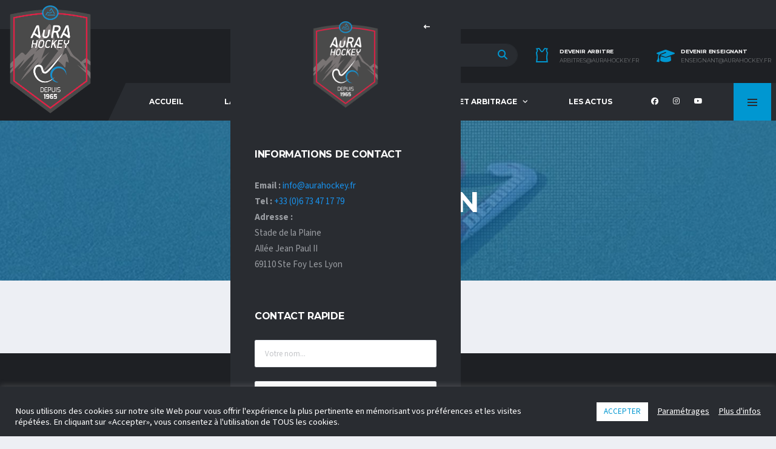

--- FILE ---
content_type: text/html; charset=UTF-8
request_url: http://aurahockey.fr/team/AS-thonon
body_size: 18693
content:
<!DOCTYPE html>
<html lang="fr-FR" xmlns:og="http://opengraphprotocol.org/schema/" xmlns:fb="http://www.facebook.com/2008/fbml">
<head>
<meta charset="UTF-8">
<meta http-equiv="X-UA-Compatible" content="IE=edge">
<meta name="viewport" content="width=device-width, initial-scale=1, shrink-to-fit=no">
<link rel="profile" href="http://gmpg.org/xfn/11">

<title>AS Thonon &#8211; Ligue AuRA Hockey</title>
<meta name='robots' content='max-image-preview:large' />
	<style>img:is([sizes="auto" i], [sizes^="auto," i]) { contain-intrinsic-size: 3000px 1500px }</style>
	<link rel="preconnect" href="https://fonts.googleapis.com"><link rel="preconnect" href="https://fonts.gstatic.com" crossorigin><link rel='dns-prefetch' href='//fonts.googleapis.com' />
<link rel="alternate" type="application/rss+xml" title="Ligue AuRA Hockey &raquo; Flux" href="https://aurahockey.fr/feed" />
<script>
window._wpemojiSettings = {"baseUrl":"https:\/\/s.w.org\/images\/core\/emoji\/16.0.1\/72x72\/","ext":".png","svgUrl":"https:\/\/s.w.org\/images\/core\/emoji\/16.0.1\/svg\/","svgExt":".svg","source":{"concatemoji":"http:\/\/aurahockey.fr\/wp-includes\/js\/wp-emoji-release.min.js?ver=6.8.3"}};
/*! This file is auto-generated */
!function(s,n){var o,i,e;function c(e){try{var t={supportTests:e,timestamp:(new Date).valueOf()};sessionStorage.setItem(o,JSON.stringify(t))}catch(e){}}function p(e,t,n){e.clearRect(0,0,e.canvas.width,e.canvas.height),e.fillText(t,0,0);var t=new Uint32Array(e.getImageData(0,0,e.canvas.width,e.canvas.height).data),a=(e.clearRect(0,0,e.canvas.width,e.canvas.height),e.fillText(n,0,0),new Uint32Array(e.getImageData(0,0,e.canvas.width,e.canvas.height).data));return t.every(function(e,t){return e===a[t]})}function u(e,t){e.clearRect(0,0,e.canvas.width,e.canvas.height),e.fillText(t,0,0);for(var n=e.getImageData(16,16,1,1),a=0;a<n.data.length;a++)if(0!==n.data[a])return!1;return!0}function f(e,t,n,a){switch(t){case"flag":return n(e,"\ud83c\udff3\ufe0f\u200d\u26a7\ufe0f","\ud83c\udff3\ufe0f\u200b\u26a7\ufe0f")?!1:!n(e,"\ud83c\udde8\ud83c\uddf6","\ud83c\udde8\u200b\ud83c\uddf6")&&!n(e,"\ud83c\udff4\udb40\udc67\udb40\udc62\udb40\udc65\udb40\udc6e\udb40\udc67\udb40\udc7f","\ud83c\udff4\u200b\udb40\udc67\u200b\udb40\udc62\u200b\udb40\udc65\u200b\udb40\udc6e\u200b\udb40\udc67\u200b\udb40\udc7f");case"emoji":return!a(e,"\ud83e\udedf")}return!1}function g(e,t,n,a){var r="undefined"!=typeof WorkerGlobalScope&&self instanceof WorkerGlobalScope?new OffscreenCanvas(300,150):s.createElement("canvas"),o=r.getContext("2d",{willReadFrequently:!0}),i=(o.textBaseline="top",o.font="600 32px Arial",{});return e.forEach(function(e){i[e]=t(o,e,n,a)}),i}function t(e){var t=s.createElement("script");t.src=e,t.defer=!0,s.head.appendChild(t)}"undefined"!=typeof Promise&&(o="wpEmojiSettingsSupports",i=["flag","emoji"],n.supports={everything:!0,everythingExceptFlag:!0},e=new Promise(function(e){s.addEventListener("DOMContentLoaded",e,{once:!0})}),new Promise(function(t){var n=function(){try{var e=JSON.parse(sessionStorage.getItem(o));if("object"==typeof e&&"number"==typeof e.timestamp&&(new Date).valueOf()<e.timestamp+604800&&"object"==typeof e.supportTests)return e.supportTests}catch(e){}return null}();if(!n){if("undefined"!=typeof Worker&&"undefined"!=typeof OffscreenCanvas&&"undefined"!=typeof URL&&URL.createObjectURL&&"undefined"!=typeof Blob)try{var e="postMessage("+g.toString()+"("+[JSON.stringify(i),f.toString(),p.toString(),u.toString()].join(",")+"));",a=new Blob([e],{type:"text/javascript"}),r=new Worker(URL.createObjectURL(a),{name:"wpTestEmojiSupports"});return void(r.onmessage=function(e){c(n=e.data),r.terminate(),t(n)})}catch(e){}c(n=g(i,f,p,u))}t(n)}).then(function(e){for(var t in e)n.supports[t]=e[t],n.supports.everything=n.supports.everything&&n.supports[t],"flag"!==t&&(n.supports.everythingExceptFlag=n.supports.everythingExceptFlag&&n.supports[t]);n.supports.everythingExceptFlag=n.supports.everythingExceptFlag&&!n.supports.flag,n.DOMReady=!1,n.readyCallback=function(){n.DOMReady=!0}}).then(function(){return e}).then(function(){var e;n.supports.everything||(n.readyCallback(),(e=n.source||{}).concatemoji?t(e.concatemoji):e.wpemoji&&e.twemoji&&(t(e.twemoji),t(e.wpemoji)))}))}((window,document),window._wpemojiSettings);
</script>
<style id='wp-emoji-styles-inline-css'>

	img.wp-smiley, img.emoji {
		display: inline !important;
		border: none !important;
		box-shadow: none !important;
		height: 1em !important;
		width: 1em !important;
		margin: 0 0.07em !important;
		vertical-align: -0.1em !important;
		background: none !important;
		padding: 0 !important;
	}
</style>
<link rel='stylesheet' id='wp-block-library-css' href='http://aurahockey.fr/wp-includes/css/dist/block-library/style.min.css?ver=6.8.3' media='all' />
<style id='classic-theme-styles-inline-css'>
/*! This file is auto-generated */
.wp-block-button__link{color:#fff;background-color:#32373c;border-radius:9999px;box-shadow:none;text-decoration:none;padding:calc(.667em + 2px) calc(1.333em + 2px);font-size:1.125em}.wp-block-file__button{background:#32373c;color:#fff;text-decoration:none}
</style>
<style id='global-styles-inline-css'>
:root{--wp--preset--aspect-ratio--square: 1;--wp--preset--aspect-ratio--4-3: 4/3;--wp--preset--aspect-ratio--3-4: 3/4;--wp--preset--aspect-ratio--3-2: 3/2;--wp--preset--aspect-ratio--2-3: 2/3;--wp--preset--aspect-ratio--16-9: 16/9;--wp--preset--aspect-ratio--9-16: 9/16;--wp--preset--color--black: #000000;--wp--preset--color--cyan-bluish-gray: #abb8c3;--wp--preset--color--white: #ffffff;--wp--preset--color--pale-pink: #f78da7;--wp--preset--color--vivid-red: #cf2e2e;--wp--preset--color--luminous-vivid-orange: #ff6900;--wp--preset--color--luminous-vivid-amber: #fcb900;--wp--preset--color--light-green-cyan: #7bdcb5;--wp--preset--color--vivid-green-cyan: #00d084;--wp--preset--color--pale-cyan-blue: #8ed1fc;--wp--preset--color--vivid-cyan-blue: #0693e3;--wp--preset--color--vivid-purple: #9b51e0;--wp--preset--gradient--vivid-cyan-blue-to-vivid-purple: linear-gradient(135deg,rgba(6,147,227,1) 0%,rgb(155,81,224) 100%);--wp--preset--gradient--light-green-cyan-to-vivid-green-cyan: linear-gradient(135deg,rgb(122,220,180) 0%,rgb(0,208,130) 100%);--wp--preset--gradient--luminous-vivid-amber-to-luminous-vivid-orange: linear-gradient(135deg,rgba(252,185,0,1) 0%,rgba(255,105,0,1) 100%);--wp--preset--gradient--luminous-vivid-orange-to-vivid-red: linear-gradient(135deg,rgba(255,105,0,1) 0%,rgb(207,46,46) 100%);--wp--preset--gradient--very-light-gray-to-cyan-bluish-gray: linear-gradient(135deg,rgb(238,238,238) 0%,rgb(169,184,195) 100%);--wp--preset--gradient--cool-to-warm-spectrum: linear-gradient(135deg,rgb(74,234,220) 0%,rgb(151,120,209) 20%,rgb(207,42,186) 40%,rgb(238,44,130) 60%,rgb(251,105,98) 80%,rgb(254,248,76) 100%);--wp--preset--gradient--blush-light-purple: linear-gradient(135deg,rgb(255,206,236) 0%,rgb(152,150,240) 100%);--wp--preset--gradient--blush-bordeaux: linear-gradient(135deg,rgb(254,205,165) 0%,rgb(254,45,45) 50%,rgb(107,0,62) 100%);--wp--preset--gradient--luminous-dusk: linear-gradient(135deg,rgb(255,203,112) 0%,rgb(199,81,192) 50%,rgb(65,88,208) 100%);--wp--preset--gradient--pale-ocean: linear-gradient(135deg,rgb(255,245,203) 0%,rgb(182,227,212) 50%,rgb(51,167,181) 100%);--wp--preset--gradient--electric-grass: linear-gradient(135deg,rgb(202,248,128) 0%,rgb(113,206,126) 100%);--wp--preset--gradient--midnight: linear-gradient(135deg,rgb(2,3,129) 0%,rgb(40,116,252) 100%);--wp--preset--font-size--small: 13px;--wp--preset--font-size--medium: 20px;--wp--preset--font-size--large: 36px;--wp--preset--font-size--x-large: 42px;--wp--preset--spacing--20: 0.44rem;--wp--preset--spacing--30: 0.67rem;--wp--preset--spacing--40: 1rem;--wp--preset--spacing--50: 1.5rem;--wp--preset--spacing--60: 2.25rem;--wp--preset--spacing--70: 3.38rem;--wp--preset--spacing--80: 5.06rem;--wp--preset--shadow--natural: 6px 6px 9px rgba(0, 0, 0, 0.2);--wp--preset--shadow--deep: 12px 12px 50px rgba(0, 0, 0, 0.4);--wp--preset--shadow--sharp: 6px 6px 0px rgba(0, 0, 0, 0.2);--wp--preset--shadow--outlined: 6px 6px 0px -3px rgba(255, 255, 255, 1), 6px 6px rgba(0, 0, 0, 1);--wp--preset--shadow--crisp: 6px 6px 0px rgba(0, 0, 0, 1);}:where(.is-layout-flex){gap: 0.5em;}:where(.is-layout-grid){gap: 0.5em;}body .is-layout-flex{display: flex;}.is-layout-flex{flex-wrap: wrap;align-items: center;}.is-layout-flex > :is(*, div){margin: 0;}body .is-layout-grid{display: grid;}.is-layout-grid > :is(*, div){margin: 0;}:where(.wp-block-columns.is-layout-flex){gap: 2em;}:where(.wp-block-columns.is-layout-grid){gap: 2em;}:where(.wp-block-post-template.is-layout-flex){gap: 1.25em;}:where(.wp-block-post-template.is-layout-grid){gap: 1.25em;}.has-black-color{color: var(--wp--preset--color--black) !important;}.has-cyan-bluish-gray-color{color: var(--wp--preset--color--cyan-bluish-gray) !important;}.has-white-color{color: var(--wp--preset--color--white) !important;}.has-pale-pink-color{color: var(--wp--preset--color--pale-pink) !important;}.has-vivid-red-color{color: var(--wp--preset--color--vivid-red) !important;}.has-luminous-vivid-orange-color{color: var(--wp--preset--color--luminous-vivid-orange) !important;}.has-luminous-vivid-amber-color{color: var(--wp--preset--color--luminous-vivid-amber) !important;}.has-light-green-cyan-color{color: var(--wp--preset--color--light-green-cyan) !important;}.has-vivid-green-cyan-color{color: var(--wp--preset--color--vivid-green-cyan) !important;}.has-pale-cyan-blue-color{color: var(--wp--preset--color--pale-cyan-blue) !important;}.has-vivid-cyan-blue-color{color: var(--wp--preset--color--vivid-cyan-blue) !important;}.has-vivid-purple-color{color: var(--wp--preset--color--vivid-purple) !important;}.has-black-background-color{background-color: var(--wp--preset--color--black) !important;}.has-cyan-bluish-gray-background-color{background-color: var(--wp--preset--color--cyan-bluish-gray) !important;}.has-white-background-color{background-color: var(--wp--preset--color--white) !important;}.has-pale-pink-background-color{background-color: var(--wp--preset--color--pale-pink) !important;}.has-vivid-red-background-color{background-color: var(--wp--preset--color--vivid-red) !important;}.has-luminous-vivid-orange-background-color{background-color: var(--wp--preset--color--luminous-vivid-orange) !important;}.has-luminous-vivid-amber-background-color{background-color: var(--wp--preset--color--luminous-vivid-amber) !important;}.has-light-green-cyan-background-color{background-color: var(--wp--preset--color--light-green-cyan) !important;}.has-vivid-green-cyan-background-color{background-color: var(--wp--preset--color--vivid-green-cyan) !important;}.has-pale-cyan-blue-background-color{background-color: var(--wp--preset--color--pale-cyan-blue) !important;}.has-vivid-cyan-blue-background-color{background-color: var(--wp--preset--color--vivid-cyan-blue) !important;}.has-vivid-purple-background-color{background-color: var(--wp--preset--color--vivid-purple) !important;}.has-black-border-color{border-color: var(--wp--preset--color--black) !important;}.has-cyan-bluish-gray-border-color{border-color: var(--wp--preset--color--cyan-bluish-gray) !important;}.has-white-border-color{border-color: var(--wp--preset--color--white) !important;}.has-pale-pink-border-color{border-color: var(--wp--preset--color--pale-pink) !important;}.has-vivid-red-border-color{border-color: var(--wp--preset--color--vivid-red) !important;}.has-luminous-vivid-orange-border-color{border-color: var(--wp--preset--color--luminous-vivid-orange) !important;}.has-luminous-vivid-amber-border-color{border-color: var(--wp--preset--color--luminous-vivid-amber) !important;}.has-light-green-cyan-border-color{border-color: var(--wp--preset--color--light-green-cyan) !important;}.has-vivid-green-cyan-border-color{border-color: var(--wp--preset--color--vivid-green-cyan) !important;}.has-pale-cyan-blue-border-color{border-color: var(--wp--preset--color--pale-cyan-blue) !important;}.has-vivid-cyan-blue-border-color{border-color: var(--wp--preset--color--vivid-cyan-blue) !important;}.has-vivid-purple-border-color{border-color: var(--wp--preset--color--vivid-purple) !important;}.has-vivid-cyan-blue-to-vivid-purple-gradient-background{background: var(--wp--preset--gradient--vivid-cyan-blue-to-vivid-purple) !important;}.has-light-green-cyan-to-vivid-green-cyan-gradient-background{background: var(--wp--preset--gradient--light-green-cyan-to-vivid-green-cyan) !important;}.has-luminous-vivid-amber-to-luminous-vivid-orange-gradient-background{background: var(--wp--preset--gradient--luminous-vivid-amber-to-luminous-vivid-orange) !important;}.has-luminous-vivid-orange-to-vivid-red-gradient-background{background: var(--wp--preset--gradient--luminous-vivid-orange-to-vivid-red) !important;}.has-very-light-gray-to-cyan-bluish-gray-gradient-background{background: var(--wp--preset--gradient--very-light-gray-to-cyan-bluish-gray) !important;}.has-cool-to-warm-spectrum-gradient-background{background: var(--wp--preset--gradient--cool-to-warm-spectrum) !important;}.has-blush-light-purple-gradient-background{background: var(--wp--preset--gradient--blush-light-purple) !important;}.has-blush-bordeaux-gradient-background{background: var(--wp--preset--gradient--blush-bordeaux) !important;}.has-luminous-dusk-gradient-background{background: var(--wp--preset--gradient--luminous-dusk) !important;}.has-pale-ocean-gradient-background{background: var(--wp--preset--gradient--pale-ocean) !important;}.has-electric-grass-gradient-background{background: var(--wp--preset--gradient--electric-grass) !important;}.has-midnight-gradient-background{background: var(--wp--preset--gradient--midnight) !important;}.has-small-font-size{font-size: var(--wp--preset--font-size--small) !important;}.has-medium-font-size{font-size: var(--wp--preset--font-size--medium) !important;}.has-large-font-size{font-size: var(--wp--preset--font-size--large) !important;}.has-x-large-font-size{font-size: var(--wp--preset--font-size--x-large) !important;}
:where(.wp-block-post-template.is-layout-flex){gap: 1.25em;}:where(.wp-block-post-template.is-layout-grid){gap: 1.25em;}
:where(.wp-block-columns.is-layout-flex){gap: 2em;}:where(.wp-block-columns.is-layout-grid){gap: 2em;}
:root :where(.wp-block-pullquote){font-size: 1.5em;line-height: 1.6;}
</style>
<link rel='stylesheet' id='contact-form-7-css' href='http://aurahockey.fr/wp-content/plugins/contact-form-7/includes/css/styles.css?ver=6.1.1' media='all' />
<link rel='stylesheet' id='cookie-law-info-css' href='http://aurahockey.fr/wp-content/plugins/cookie-law-info/legacy/public/css/cookie-law-info-public.css?ver=3.3.4' media='all' />
<link rel='stylesheet' id='cookie-law-info-gdpr-css' href='http://aurahockey.fr/wp-content/plugins/cookie-law-info/legacy/public/css/cookie-law-info-gdpr.css?ver=3.3.4' media='all' />
<link rel='stylesheet' id='dashicons-css' href='http://aurahockey.fr/wp-includes/css/dashicons.min.css?ver=6.8.3' media='all' />
<link rel='stylesheet' id='sportspress-general-css' href='//aurahockey.fr/wp-content/plugins/sportspress/assets/css/sportspress.css?ver=2.7.26' media='all' />
<link rel='stylesheet' id='sportspress-icons-css' href='//aurahockey.fr/wp-content/plugins/sportspress/assets/css/icons.css?ver=2.7.26' media='all' />
<link rel='stylesheet' id='bootstrap-css' href='http://aurahockey.fr/wp-content/themes/alchemists/assets/vendor/bootstrap/css/bootstrap.min.css?ver=4.5.3' media='all' />
<link rel='stylesheet' id='fontawesome-css' href='http://aurahockey.fr/wp-content/themes/alchemists/assets/fonts/font-awesome/css/all.min.css?ver=6.6.0' media='all' />
<link rel='stylesheet' id='simpleicons-css' href='http://aurahockey.fr/wp-content/themes/alchemists/assets/fonts/simple-line-icons/css/simple-line-icons.css?ver=2.4.0' media='all' />
<link rel='stylesheet' id='magnificpopup-css' href='http://aurahockey.fr/wp-content/themes/alchemists/assets/vendor/magnific-popup/dist/magnific-popup.css?ver=1.1.0' media='all' />
<link rel='stylesheet' id='slick-css' href='http://aurahockey.fr/wp-content/themes/alchemists/assets/vendor/slick/slick.css?ver=1.9.0' media='all' />
<link rel='stylesheet' id='alchemists-style-css' href='http://aurahockey.fr/wp-content/themes/alchemists/assets/css/style-basketball.css?ver=4.6.1' media='all' />
<link rel='stylesheet' id='alchemists-info-css' href='http://aurahockey.fr/wp-content/themes/alchemists/style.css?ver=4.6.1' media='all' />
<link rel='stylesheet' id='alchemists-sportspress-css' href='http://aurahockey.fr/wp-content/themes/alchemists/assets/css/sportspress-basketball.css?ver=4.6.1' media='all' />
<link rel='stylesheet' id='alchemists-fonts-css' href='https://fonts.googleapis.com/css2?family=Source+Sans+3:wght@400;700&#038;family=Montserrat:wght@400;700&#038;display=swap' media='all' />
<link rel='stylesheet' id='js_composer_front-css' href='http://aurahockey.fr/wp-content/plugins/js_composer/assets/css/js_composer.min.css?ver=8.5' media='all' />
<link rel='stylesheet' id='df-compiled-css' href='http://aurahockey.fr/wp-content/uploads/wp-scss-cache/df-compiled.css?ver=1757064485' media='all' />
<link rel='stylesheet' id='df-compiled-sportspress-css' href='http://aurahockey.fr/wp-content/uploads/wp-scss-cache/df-compiled-sportspress.css?ver=1757064485' media='all' />
<style type="text/css"></style><script src="http://aurahockey.fr/wp-includes/js/jquery/jquery.min.js?ver=3.7.1" id="jquery-core-js"></script>
<script src="http://aurahockey.fr/wp-includes/js/jquery/jquery-migrate.min.js?ver=3.4.1" id="jquery-migrate-js"></script>
<script id="simple-likes-public-js-js-extra">
var simpleLikes = {"ajaxurl":"https:\/\/aurahockey.fr\/wp-admin\/admin-ajax.php","like":"Like","unlike":"Unlike"};
</script>
<script src="http://aurahockey.fr/wp-content/plugins/alc-advanced-posts/post-like-system/js/simple-likes-public-min.js?ver=0.5" id="simple-likes-public-js-js"></script>
<script id="cookie-law-info-js-extra">
var Cli_Data = {"nn_cookie_ids":[],"cookielist":[],"non_necessary_cookies":[],"ccpaEnabled":"","ccpaRegionBased":"","ccpaBarEnabled":"","strictlyEnabled":["necessary","obligatoire"],"ccpaType":"gdpr","js_blocking":"1","custom_integration":"","triggerDomRefresh":"","secure_cookies":""};
var cli_cookiebar_settings = {"animate_speed_hide":"500","animate_speed_show":"500","background":"#292c31","border":"#b1a6a6c2","border_on":"","button_1_button_colour":"#ffffff","button_1_button_hover":"#cccccc","button_1_link_colour":"#0097d1","button_1_as_button":"1","button_1_new_win":"","button_2_button_colour":"#333","button_2_button_hover":"#292929","button_2_link_colour":"#ffffff","button_2_as_button":"","button_2_hidebar":"","button_3_button_colour":"#3566bb","button_3_button_hover":"#2a5296","button_3_link_colour":"#fff","button_3_as_button":"1","button_3_new_win":"","button_4_button_colour":"#000","button_4_button_hover":"#000000","button_4_link_colour":"#ffffff","button_4_as_button":"","button_7_button_colour":"#61a229","button_7_button_hover":"#4e8221","button_7_link_colour":"#fff","button_7_as_button":"1","button_7_new_win":"","font_family":"inherit","header_fix":"","notify_animate_hide":"1","notify_animate_show":"","notify_div_id":"#cookie-law-info-bar","notify_position_horizontal":"right","notify_position_vertical":"bottom","scroll_close":"","scroll_close_reload":"","accept_close_reload":"","reject_close_reload":"","showagain_tab":"","showagain_background":"#fff","showagain_border":"#000","showagain_div_id":"#cookie-law-info-again","showagain_x_position":"100px","text":"#ffffff","show_once_yn":"","show_once":"10000","logging_on":"","as_popup":"","popup_overlay":"1","bar_heading_text":"","cookie_bar_as":"banner","popup_showagain_position":"bottom-right","widget_position":"left"};
var log_object = {"ajax_url":"https:\/\/aurahockey.fr\/wp-admin\/admin-ajax.php"};
</script>
<script src="http://aurahockey.fr/wp-content/plugins/cookie-law-info/legacy/public/js/cookie-law-info-public.js?ver=3.3.4" id="cookie-law-info-js"></script>
<script></script><link rel="https://api.w.org/" href="https://aurahockey.fr/wp-json/" /><link rel="alternate" title="JSON" type="application/json" href="https://aurahockey.fr/wp-json/wp/v2/teams/2188" /><link rel="EditURI" type="application/rsd+xml" title="RSD" href="https://aurahockey.fr/xmlrpc.php?rsd" />
<meta name="generator" content="WordPress 6.8.3" />
<meta name="generator" content="SportsPress 2.7.26" />
<link rel='shortlink' href='https://aurahockey.fr/?p=2188' />
<link rel="alternate" title="oEmbed (JSON)" type="application/json+oembed" href="https://aurahockey.fr/wp-json/oembed/1.0/embed?url=https%3A%2F%2Faurahockey.fr%2Fteam%2Fas-thonon" />
<link rel="alternate" title="oEmbed (XML)" type="text/xml+oembed" href="https://aurahockey.fr/wp-json/oembed/1.0/embed?url=https%3A%2F%2Faurahockey.fr%2Fteam%2Fas-thonon&#038;format=xml" />
<meta name="generator" content="Redux 4.5.7" /><!-- Custom CSS--><style type="text/css">
.header-logo__img {max-width:150px; width:150px;}@media (min-width: 992px) {.header .header-logo { -webkit-transform: translate(0, 18px); transform: translate(0, 18px);}}@media (max-width: 991px) {.header-mobile__logo {margin-left: 0; margin-top: 5px;}}.pushy-panel__logo-img {max-width:120px; width:120px;}.sponsors__item img { opacity: 0.2; }.sponsors__item img:hover { opacity: 1; }.fb_iframe_widget {
    text-align: center !important;
    display: block !important;
}

.fa-google-plus:before {
    content: "\f167";
}

.copyright a{
    font-weight: lighter;
}

.main-nav__sub-0 .col-lg-2 {
    width: 20%;
}

.white, .white h1, .white h2, .white h3, .white h4, .white p, .white a{
    color: #fff;
}

.widget--footer .widget__title {
    text-align: center;
}

.footer-logo--has-txt {
    display: none;
}

.footer-logo--has-txt + .footer-col-inner .widget__title {
    display: block;
}
    
.widget-social--condensed .btn-social-counter {
    width: 50%;
    max-width: 50%;
}

.card__header {
    background-color:#fff;
}

.card__header h4{
    display: inline-block;
    font-size: 16px;
    line-height: 1.2em;
    letter-spacing: -0.02em;
    margin-bottom: 0;
    text-transform: uppercase;
    font-style: normal;
    padding-right: 1em;
    vertical-align: middle;
}

.main-nav__list {
    display: block;
    float: left;
    margin-left: 170px;
}

.main-nav__list li#menu-item-588 a {
    padding-left: 40px !important;
}

.has-mega-menu .main-nav__sub-0 .main-nav__sub-1 li {
    white-space: inherit;
}


@media screen and (max-width: 1024px) {

.btn-sm {
    padding: 5px 10px;
}

}


@media screen and (max-width: 768px) {

.main-nav__list {
    margin-left: 0;
}

.main-nav__sub-0 .col-lg-2 {
    width: 100%;
}

.megamenu-widgets-container{
    display: none;
}

}

@media screen and (max-width: 480px) {

.wpb_gmaps_widget .wpb_map_wraper iframe {
    height: 500px;
}

.btn-container--align-right, .btn-container--align-left {
    text-align: center;
}

}

    .container, .container-sm, .container-md, .container-lg, .container-xl {
        max-width: 1300px;
    }
</style>
<link rel="canonical" href="https://aurahockey.fr/team/as-thonon/" />
<style type="text/css" id="breadcrumb-trail-css">.breadcrumbs .trail-browse,.breadcrumbs .trail-items,.breadcrumbs .trail-items li {display: inline-block;margin:0;padding: 0;border:none;background:transparent;text-indent: 0;}.breadcrumbs .trail-browse {font-size: inherit;font-style:inherit;font-weight: inherit;color: inherit;}.breadcrumbs .trail-items {list-style: none;}.trail-items li::after {content: "\002F";padding: 0 0.5em;}.trail-items li:last-of-type::after {display: none;}</style>
<meta name="generator" content="Powered by WPBakery Page Builder - drag and drop page builder for WordPress."/>
<link rel="icon" href="https://aurahockey.fr/wp-content/uploads/2018/09/cropped-favicon-aura-hockey-32x32.png" sizes="32x32" />
<link rel="icon" href="https://aurahockey.fr/wp-content/uploads/2018/09/cropped-favicon-aura-hockey-192x192.png" sizes="192x192" />
<link rel="apple-touch-icon" href="https://aurahockey.fr/wp-content/uploads/2018/09/cropped-favicon-aura-hockey-180x180.png" />
<meta name="msapplication-TileImage" content="https://aurahockey.fr/wp-content/uploads/2018/09/cropped-favicon-aura-hockey-270x270.png" />
<style id="alchemists_data-dynamic-css" title="dynamic-css" class="redux-options-output">.page-heading{background-image:url('https://aurahockey.fr/wp-content/uploads/2018/09/banner-5-aura-hockey-sur-gazon.jpg');}.hero-unit{background-color:#27313b;background-repeat:no-repeat;background-attachment:inherit;background-position:center top;background-image:url('http://aurahockey.fr/wp-content/uploads/2018/09/14650236_1581803588502661_6539377098198105802_n.jpg');background-size:cover;}</style><style type="text/css" data-type="vc_shortcodes-custom-css">.vc_custom_1534160735859{margin-top: 30px !important;}.vc_custom_1534160064345{margin-bottom: 0px !important;}.vc_custom_1534160346083{margin-right: 0px !important;margin-left: 0px !important;padding-right: 10px !important;padding-left: 10px !important;background-color: #ffffff !important;}.vc_custom_1534160329432{padding-top: 20px !important;padding-right: 20px !important;padding-bottom: 20px !important;padding-left: 20px !important;}.vc_custom_1534160541634{padding-top: 25px !important;padding-bottom: 25px !important;}.vc_custom_1534160640616{margin-bottom: 0px !important;}.vc_custom_1624350808912{margin-bottom: 0px !important;}.vc_custom_1534160346083{margin-right: 0px !important;margin-left: 0px !important;padding-right: 10px !important;padding-left: 10px !important;background-color: #ffffff !important;}.vc_custom_1534160329432{padding-top: 20px !important;padding-right: 20px !important;padding-bottom: 20px !important;padding-left: 20px !important;}.vc_custom_1534160584218{margin-bottom: 0px !important;}.vc_custom_1534160346083{margin-right: 0px !important;margin-left: 0px !important;padding-right: 10px !important;padding-left: 10px !important;background-color: #ffffff !important;}.vc_custom_1534160329432{padding-top: 20px !important;padding-right: 20px !important;padding-bottom: 20px !important;padding-left: 20px !important;}</style><noscript><style> .wpb_animate_when_almost_visible { opacity: 1; }</style></noscript></head>

<body class="wp-singular sp_team-template-default single single-sp_team postid-2188 wp-theme-alchemists sportspress sportspress-page sp-show-image template-basketball group-blog alc-is-activated wpb-js-composer js-comp-ver-8.5 vc_responsive">

	
				<div id="js-preloader-overlay" class="preloader-overlay">
				<div id="js-preloader" class="preloader" ></div>
			</div>
		
	<div class="site-wrapper">
		<div class="site-overlay"></div>

		
<div class="header-mobile clearfix" id="header-mobile">
	<div class="header-mobile__logo">
		<a href="https://aurahockey.fr/" rel="home">
							<img src="https://aurahockey.fr/wp-content/uploads/2018/07/logo-aura-hockey.png"  srcset="https://aurahockey.fr/wp-content/uploads/2018/07/logo-aura-hockey.png 2x"  class="header-mobile__logo-img" alt="Ligue AuRA Hockey">
					</a>
	</div>
	<div class="header-mobile__inner">
		<a id="header-mobile__toggle" class="burger-menu-icon" href="#"><span class="burger-menu-icon__line"></span></a>

		<div class="header-mobile__secondary">
							<span class="header-mobile__search-icon" id="header-mobile__search-icon"></span>
			
						<span class="header-mobile-pushy-panel__toggle">
				<i class="fas fa-ellipsis-v"></i>
			</span>
					</div>
	</div>
</div>

			<!-- Header Desktop -->
			<header class="header header--layout-1">

				
<div class="header__top-bar clearfix">
	<div class="container">
		<div class="header__top-bar-inner">
					</div>

	</div>
</div>

	<div class="header__secondary">
		<div class="container">
			<div class="header__secondary-inner">

				
		<div class="header-search-form">
			<form action="https://aurahockey.fr/" id="mobile-search-form" class="search-form">
				<input id="s" name="s" type="text" class="form-control header-mobile__search-control" value="" placeholder="Entrez votre recherche ici...">
				<button type="submit" class="header-mobile__search-submit"><i class="fa fa-search"></i></button>
			</form>
		</div>
<ul class="info-block info-block--header">

		<li class="info-block__item info-block__item--contact-primary">

									<svg role="img" class="df-icon df-icon--jersey">
					<use xlink:href="http://aurahockey.fr/wp-content/themes/alchemists/assets/images/icons-basket.svg#jersey"/>
				</svg>
					
		<h6 class="info-block__heading">Devenir arbitre</h6>
		<a class="info-block__link" href="mailto:arbitres@aurahockey.fr">
			arbitres@aurahockey.fr		</a>
	</li>
	
		<li class="info-block__item info-block__item--contact-secondary">

					<span class="df-icon-custom"><i class="fa fa-graduation-cap"></i></span>
		
		<h6 class="info-block__heading">
			Devenir enseignant		</h6>
		<a class="info-block__link" href="mailto:enseignant@aurahockey.fr">
			enseignant@aurahockey.fr		</a>
	</li>
	
	
</ul>

							</div>
		</div>
	</div>

<div class="header__primary">
	<div class="container">
		<div class="header__primary-inner">

			
<!-- Header Logo -->
<div class="header-logo">
	<a href="https://aurahockey.fr/" rel="home">
					<img src="https://aurahockey.fr/wp-content/uploads/2018/07/logo-aura-hockey.png"  srcset="https://aurahockey.fr/wp-content/uploads/2018/07/logo-aura-hockey.png 2x"  class="header-logo__img" width="298" height="390" alt="Ligue AuRA Hockey">
			</a>
</div>
<!-- Header Logo / End -->

			<!-- Main Navigation -->
			<nav class="main-nav">
				<ul id="menu-primary-menu" class="main-nav__list"><li id="menu-item-588" class="menu-item menu-item-type-post_type menu-item-object-page menu-item-home no-mega-menu"><a class="menu-item-link"  href="https://aurahockey.fr/">Accueil</a></li>
<li id="menu-item-1149" class="menu-item menu-item-type-custom menu-item-object-custom menu-item-has-children has-mega-menu"><a class="menu-item-link"  href="#">La Ligue</a>
<ul class="main-nav__sub-0 megamenu-item megamenu-col-4">
	<li id="menu-item-1150" class="col-lg-2 col-md-3 col-xs-12 menu-item menu-item-type-custom menu-item-object-custom menu-item-has-children megamenu-item col megamenu-col-4"><div class="main-nav__title">AuRA Hockey</div>
	<ul class="main-nav__sub-1 megamenu-item megamenu-col-4">
		<li id="menu-item-1686" class="menu-item menu-item-type-post_type menu-item-object-page"><a class="menu-item-link"  href="https://aurahockey.fr/le-hockey-sur-gazon">Qu&#8217;est-ce que le Hockey ?</a></li>
		<li id="menu-item-1325" class="menu-item menu-item-type-post_type menu-item-object-page"><a class="menu-item-link"  href="https://aurahockey.fr/membres-du-comite-aura-hockey">Membres du comité</a></li>
		<li id="menu-item-1328" class="menu-item menu-item-type-post_type menu-item-object-page"><a class="menu-item-link"  href="https://aurahockey.fr/les-clubs-de-ligue-aura-hockey">Tous les Clubs</a></li>
		<li id="menu-item-1194" class="menu-item menu-item-type-post_type menu-item-object-page"><a class="menu-item-link"  href="https://aurahockey.fr/contact-ligue-aura-hockey">Contactez-nous</a></li>
	</ul>
</li>
	<li id="menu-item-1151" class="col-lg-2 col-md-3 col-xs-12 menu-item menu-item-type-custom menu-item-object-custom menu-item-has-children megamenu-item col megamenu-col-4"><div class="main-nav__title">Championnats</div>
	<ul class="main-nav__sub-1 megamenu-item megamenu-col-4">
		<li id="menu-item-1334" class="menu-item menu-item-type-post_type menu-item-object-page"><a class="menu-item-link"  href="https://aurahockey.fr/tous-les-championnats">Tous les championnats</a></li>
		<li id="menu-item-1978" class="menu-item menu-item-type-post_type menu-item-object-page"><a class="menu-item-link"  href="https://aurahockey.fr/calendriers-resultats">Calendriers et Résultats</a></li>
		<li id="menu-item-1609" class="menu-item menu-item-type-post_type menu-item-object-page"><a class="menu-item-link"  href="https://aurahockey.fr/interligue">Interligue</a></li>
	</ul>
</li>
	<li id="menu-item-1153" class="col-lg-4 col-md-3 col-xs-12 menu-item menu-item-type-custom menu-item-object-custom megamenu-item col megamenu-col-4"></li>
	<li id="menu-item-1544" class="menu-item menu-item-type-custom menu-item-object-custom megamenu-item col megamenu-col-4"></li>
</ul>
</li>
<li id="menu-item-1133" class="menu-item menu-item-type-custom menu-item-object-custom current-menu-ancestor current-menu-parent menu-item-has-children no-mega-menu"><a class="menu-item-link"  href="http://aurahockey.fr/les-clubs-de-ligue-aura-hockey">Les Clubs</a>
<ul class="main-nav__sub-0 ">
	<li id="menu-item-1383" class="menu-item menu-item-type-post_type menu-item-object-sp_team"><a class="menu-item-link"  href="https://aurahockey.fr/team/fc-lyon-hockey">FC Lyon Hockey</a></li>
	<li id="menu-item-1379" class="menu-item menu-item-type-post_type menu-item-object-sp_team"><a class="menu-item-link"  href="https://aurahockey.fr/team/hockey-club-charcot-sainte-foy-les-lyon">Hockey Club Charcot</a></li>
	<li id="menu-item-1377" class="menu-item menu-item-type-post_type menu-item-object-sp_team"><a class="menu-item-link"  href="https://aurahockey.fr/team/asvel-hockey">ASVEL Hockey</a></li>
	<li id="menu-item-1378" class="menu-item menu-item-type-post_type menu-item-object-sp_team"><a class="menu-item-link"  href="https://aurahockey.fr/team/hockey-club-grenoble">Hockey Club Grenoble</a></li>
	<li id="menu-item-1381" class="menu-item menu-item-type-post_type menu-item-object-sp_team"><a class="menu-item-link"  href="https://aurahockey.fr/team/hockey-club-luzinay">Hockey Club Luzinay</a></li>
	<li id="menu-item-1382" class="menu-item menu-item-type-post_type menu-item-object-sp_team"><a class="menu-item-link"  href="https://aurahockey.fr/team/hockey-club-forezien">Hockey Club Forezien</a></li>
	<li id="menu-item-1546" class="menu-item menu-item-type-post_type menu-item-object-sp_team"><a class="menu-item-link"  href="https://aurahockey.fr/team/hockey-club-stephanois">Hockey Club Stéphanois</a></li>
	<li id="menu-item-1547" class="menu-item menu-item-type-post_type menu-item-object-sp_team"><a class="menu-item-link"  href="https://aurahockey.fr/team/hockey-club-bourg">Hockey Club Bourg</a></li>
	<li id="menu-item-1548" class="menu-item menu-item-type-post_type menu-item-object-sp_team"><a class="menu-item-link"  href="https://aurahockey.fr/team/hockey-club-guilherand-granges">Hockey Club Guilherand Granges</a></li>
	<li id="menu-item-1723" class="menu-item menu-item-type-post_type menu-item-object-sp_team"><a class="menu-item-link"  href="https://aurahockey.fr/team/ums-hockey-sur-gazon">UMS Hockey sur gazon</a></li>
	<li id="menu-item-1860" class="menu-item menu-item-type-post_type menu-item-object-sp_team"><a class="menu-item-link"  href="https://aurahockey.fr/team/union-sportive-crestoise-hockey">Union Sportive Crestoise Hockey</a></li>
	<li id="menu-item-2191" class="menu-item menu-item-type-post_type menu-item-object-sp_team current-menu-item"><a class="menu-item-link"  href="https://aurahockey.fr/team/as-thonon">AS Thonon</a></li>
</ul>
</li>
<li id="menu-item-2181" class="menu-item menu-item-type-custom menu-item-object-custom menu-item-has-children no-mega-menu"><a class="menu-item-link"  href="#">Règlement et Arbitrage</a>
<ul class="main-nav__sub-0 ">
	<li id="menu-item-2200" class="menu-item menu-item-type-custom menu-item-object-custom menu-item-has-children"><a class="menu-item-link"  href="#">Règlements et règles du jeu</a>
	<ul class="main-nav__sub-1 ">
		<li id="menu-item-2184" class="menu-item menu-item-type-post_type menu-item-object-page"><a class="menu-item-link"  href="https://aurahockey.fr/reglements-des-competitions-et-regles-du-jeu">Règlements des compétitions et Règles du Jeu</a></li>
		<li id="menu-item-2183" class="menu-item menu-item-type-post_type menu-item-object-page"><a class="menu-item-link"  href="https://aurahockey.fr/directives-regionales-categories-u6-a-u12">Directives régionales catégories U6 à U12</a></li>
	</ul>
</li>
	<li id="menu-item-2199" class="menu-item menu-item-type-custom menu-item-object-custom menu-item-has-children"><a class="menu-item-link"  href="#">Arbitrer &#8211; Se former</a>
	<ul class="main-nav__sub-1 ">
		<li id="menu-item-2213" class="menu-item menu-item-type-post_type menu-item-object-page"><a class="menu-item-link"  href="https://aurahockey.fr/documents-pour-tous">Documents pour tous</a></li>
		<li id="menu-item-2212" class="menu-item menu-item-type-post_type menu-item-object-page"><a class="menu-item-link"  href="https://aurahockey.fr/arbitrage-rencontres-u12-a-35-ans-hockey">Arbitrage rencontres U12 à +35 ans (hockey à 7 et à 11)</a></li>
		<li id="menu-item-2211" class="menu-item menu-item-type-post_type menu-item-object-page"><a class="menu-item-link"  href="https://aurahockey.fr/arbitrage-rencontres-u8-a-u10">Arbitrage rencontres U8 à U10 (hockey à 4 et à 6)</a></li>
	</ul>
</li>
</ul>
</li>
<li id="menu-item-589" class="menu-item menu-item-type-post_type menu-item-object-page no-mega-menu"><a class="menu-item-link"  href="https://aurahockey.fr/news-actualites">Les Actus</a></li>
</ul>
				
<!-- Social Links -->
<ul class="social-links social-links--inline social-links--main-nav">
	<li class="social-links__item"><a href="https://www.facebook.com/Ligue-Aura-Hockey-239964176704397/" class="social-links__link" data-toggle="tooltip" data-placement="bottom" title="Facebook" target="_blank"><i class="fab fa-facebook"></i></a></li><li class="social-links__item"><a href="https://www.instagram.com/aura_hockey/" class="social-links__link" data-toggle="tooltip" data-placement="bottom" title="Instagram" target="_blank"><i class="fab fa-instagram"></i></a></li><li class="social-links__item"><a href="https://www.youtube.com/channel/UCKlV1WHunaBAnoj9T4X-vnA" class="social-links__link" data-toggle="tooltip" data-placement="bottom" title="YouTube" target="_blank"><i class="fab fa-youtube"></i></a></li></ul>
<!-- Social Links / End -->

								<!-- Pushy Panel Toggle -->
				<a href="#" class="pushy-panel__toggle">
					<span class="pushy-panel__line"></span>
				</a>
				<!-- Pushy Panel Toggle / Eng -->
				
			</nav>
			<!-- Main Navigation / End -->

			
					</div>
	</div>
</div>

			</header>
			<!-- Header / End -->

			
<aside class="pushy-panel pushy-panel--dark">
	<div class="pushy-panel__inner">

				<header class="pushy-panel__header">
			<div class="pushy-panel__logo">
				<a href="https://aurahockey.fr/" rel="home">
											<img src="https://aurahockey.fr/wp-content/uploads/2018/07/logo-aura-hockey.png"  srcset="https://aurahockey.fr/wp-content/uploads/2018/07/logo-aura-hockey.png 2x"  class="pushy-panel__logo-img" alt="Ligue AuRA Hockey">
									</a>
			</div>
		</header>
		
		<div class="pushy-panel__content">

			
				<div id="text-5" class="widget widget--side-panel widget_text"><h4 class="widget__title">Informations de contact</h4>			<div class="textwidget"><p><strong>Email : </strong><a href="mailto:info@aurahockey.fr">info@aurahockey.fr</a><br />
<strong>Tel :</strong> <a href="tel:+33673471779">+33 (0)6 73 47 17 79</a><br />
<strong>Adresse :<br />
</strong>Stade de la Plaine<br />
Allée Jean Paul II<br />
69110 Ste Foy Les Lyon</p>
</div>
		</div><div id="text-6" class="widget widget--side-panel widget_text"><h4 class="widget__title">Contact rapide</h4>			<div class="textwidget">
<div class="wpcf7 no-js" id="wpcf7-f1248-o1" lang="en-US" dir="ltr" data-wpcf7-id="1248">
<div class="screen-reader-response"><p role="status" aria-live="polite" aria-atomic="true"></p> <ul></ul></div>
<form action="/team/AS-thonon#wpcf7-f1248-o1" method="post" class="wpcf7-form init" aria-label="Contact form" novalidate="novalidate" data-status="init">
<fieldset class="hidden-fields-container"><input type="hidden" name="_wpcf7" value="1248" /><input type="hidden" name="_wpcf7_version" value="6.1.1" /><input type="hidden" name="_wpcf7_locale" value="en_US" /><input type="hidden" name="_wpcf7_unit_tag" value="wpcf7-f1248-o1" /><input type="hidden" name="_wpcf7_container_post" value="0" /><input type="hidden" name="_wpcf7_posted_data_hash" value="" /><input type="hidden" name="_wpcf7_recaptcha_response" value="" />
</fieldset>
<div class="form-group form-group--xs">
	<p><span class="wpcf7-form-control-wrap" data-name="text-432"><input size="40" maxlength="400" class="wpcf7-form-control wpcf7-text wpcf7-validates-as-required form-control input-sm" id="nom" aria-required="true" aria-invalid="false" placeholder="Votre nom..." value="" type="text" name="text-432" /></span>
	</p>
</div>
<div class="form-group form-group--xs">
	<p><span class="wpcf7-form-control-wrap" data-name="input-email"><input size="40" maxlength="400" class="wpcf7-form-control wpcf7-email wpcf7-validates-as-required wpcf7-text wpcf7-validates-as-email form-control input-sm" id="input-email" aria-required="true" aria-invalid="false" placeholder="Votre email..." value="" type="email" name="input-email" /></span>
	</p>
</div>
<div class="form-group form-group--xs">
	<p><span class="wpcf7-form-control-wrap" data-name="textarea"><textarea cols="40" rows="4" maxlength="2000" class="wpcf7-form-control wpcf7-textarea wpcf7-validates-as-required form-control input-sm" id="textarea" aria-required="true" aria-invalid="false" placeholder="Votre message..." name="textarea"></textarea></span>
	</p>
</div>
<div class="form-group mb-0">
	<p><input class="wpcf7-form-control wpcf7-submit has-spinner btn btn-primary-inverse btn-sm btn-block" id="submit" type="submit" value="Envoyez" />
	</p>
</div><div class="wpcf7-response-output" aria-hidden="true"></div>
</form>
</div>

</div>
		</div>
			
		</div>
		<a href="#" class="pushy-panel__back-btn"></a>
	</div>
</aside>

<!-- Page Heading
================================================== -->
<div class="page-heading page-heading--has-bg" >
	<div class="container">
		<div class="row">

							<div class="col-lg-10 offset-lg-1">
					<h1 class='page-heading__title'>AS Thonon</h1>				</div>
			
		</div>
	</div>
</div>


<div class="site-content " id="content">
	<div class="container">
		<div id="primary" class="content-area">
			<main id="main" class="site-main">
				
			</main>
		</div>
	</div>

</div>


		<!-- Footer
		================================================== -->
		<footer id="footer" class="footer">

			
			
						<!-- Footer Widgets -->
			<div class="footer-widgets ">
				<div class="footer-widgets__inner">
					<div class="container">

						<div class="row">

							

							
																<div class="col-sm-6 col-lg-3">

									
									<div class="footer-col-inner">
										<div id="text-4" class="widget widget--footer widget_text"><div class="widget__content"></div><h4 class="widget__title">Ligue AuRA HOCKEY</h4><div class="widget__content">			<div class="textwidget"><p><img loading="lazy" decoding="async" class="wp-image-1384  aligncenter" src="https://aurahockey.fr/wp-content/uploads/2018/07/logo-aura-hockey-229x300.png" alt="" width="149" height="195" srcset="https://aurahockey.fr/wp-content/uploads/2018/07/logo-aura-hockey-229x300.png 229w, https://aurahockey.fr/wp-content/uploads/2018/07/logo-aura-hockey-98x128.png 98w, https://aurahockey.fr/wp-content/uploads/2018/07/logo-aura-hockey-24x32.png 24w, https://aurahockey.fr/wp-content/uploads/2018/07/logo-aura-hockey-53x70.png 53w, https://aurahockey.fr/wp-content/uploads/2018/07/logo-aura-hockey-76x100.png 76w, https://aurahockey.fr/wp-content/uploads/2018/07/logo-aura-hockey.png 298w" sizes="auto, (max-width: 149px) 100vw, 149px" /></p>
<p style="text-align: center;"><strong style="color: #fff;">Informations de contact</strong><br />
<strong style="color: #fff;">Email : </strong><a href="mailto:info@aurahockey.fr">info@aurahockey.fr</a><br />
<strong style="color: #fff;">Tel :</strong> <a href="tel:+33673471779">+33 (0)6 73 47 17 79</a></p>
</div>
		</div></div>									</div>
								</div>
								
																<div class="col-sm-6 col-lg-3">
									<div class="footer-col-inner">
										<div id="recent-posts-widget-7" class="widget widget--footer recent-posts"><div class="widget__content"></div><h4 class="widget__title">Articles récents</h4><div class="widget__content">
		<div class="posts posts--simple-list">
			
<div class="posts__item posts__item--category-1 post-2241 post type-post status-publish format-standard has-post-thumbnail hentry category-aura-hockey">

		<figure class="posts__thumb posts__thumb--hover">
		<a href="https://aurahockey.fr/saison-2025-2026-venez-decouvrir-le-hockey-sur-gazon">
			<img width="80" height="80" src="https://aurahockey.fr/wp-content/uploads/2024/03/Saison25-80x80.jpg" class=" wp-post-image" alt="" decoding="async" loading="lazy" srcset="https://aurahockey.fr/wp-content/uploads/2024/03/Saison25-80x80.jpg 80w, https://aurahockey.fr/wp-content/uploads/2024/03/Saison25-150x150.jpg 150w, https://aurahockey.fr/wp-content/uploads/2024/03/Saison25-300x300.jpg 300w, https://aurahockey.fr/wp-content/uploads/2024/03/Saison25-400x400.jpg 400w, https://aurahockey.fr/wp-content/uploads/2024/03/Saison25-40x40.jpg 40w" sizes="auto, (max-width: 80px) 100vw, 80px" />		</a>
			</figure>
	
	<div class="posts__inner">

		<div class="posts__cat"><span class="label posts__cat-label posts__cat-label--category-1 category-aura-hockey">AuRA HOCKEY</span></div>
		<h6 class="posts__title posts__title--color-hover" title="Saison 2025-2026 &#8211; Venez découvrir le hockey sur Gazon !"><a href="https://aurahockey.fr/saison-2025-2026-venez-decouvrir-le-hockey-sur-gazon">Saison 2025-2026 &#8211; Venez découvrir le hockey sur Gazon !</a></h6>
		<time datetime="2025-09-01T07:55:45+00:00" class="posts__date">
			1 septembre 2025		</time>

		
	</div>

</div>

<div class="posts__item posts__item--category-1 post-2127 post type-post status-publish format-standard has-post-thumbnail hentry category-activites-clubs category-tournois-loisirs">

		<figure class="posts__thumb posts__thumb--hover">
		<a href="https://aurahockey.fr/all-girls-hockey-day">
			<img width="80" height="80" src="https://aurahockey.fr/wp-content/uploads/2018/08/Capture-d’écran-2018-08-07-à-11.23.24-80x80.png" class=" wp-post-image" alt="" decoding="async" loading="lazy" srcset="https://aurahockey.fr/wp-content/uploads/2018/08/Capture-d’écran-2018-08-07-à-11.23.24-80x80.png 80w, https://aurahockey.fr/wp-content/uploads/2018/08/Capture-d’écran-2018-08-07-à-11.23.24-150x150.png 150w, https://aurahockey.fr/wp-content/uploads/2018/08/Capture-d’écran-2018-08-07-à-11.23.24-300x300.png 300w, https://aurahockey.fr/wp-content/uploads/2018/08/Capture-d’écran-2018-08-07-à-11.23.24-40x40.png 40w, https://aurahockey.fr/wp-content/uploads/2018/08/Capture-d’écran-2018-08-07-à-11.23.24-100x100.png 100w" sizes="auto, (max-width: 80px) 100vw, 80px" />		</a>
			</figure>
	
	<div class="posts__inner">

		<div class="posts__cat"><span class="label posts__cat-label posts__cat-label--category-1 category-activites-clubs">activités clubs</span><span class="label posts__cat-label posts__cat-label--category-1 category-tournois-loisirs">Tournois Loisirs</span></div>
		<h6 class="posts__title posts__title--color-hover" title="ALL-GIRLS HOCKEY DAY"><a href="https://aurahockey.fr/all-girls-hockey-day">ALL-GIRLS HOCKEY DAY</a></h6>
		<time datetime="2020-09-30T13:31:40+00:00" class="posts__date">
			30 septembre 2020		</time>

		
	</div>

</div>

<div class="posts__item posts__item--category-1 post-2101 post type-post status-publish format-standard has-post-thumbnail hentry category-aura-hockey">

		<figure class="posts__thumb posts__thumb--hover">
		<a href="https://aurahockey.fr/guide-de-reprise-du-hockey-sur-gazon-phase-2">
			<img width="80" height="80" src="https://aurahockey.fr/wp-content/uploads/2018/10/usc-hockey-crest-4-80x80.jpg" class=" wp-post-image" alt="" decoding="async" loading="lazy" srcset="https://aurahockey.fr/wp-content/uploads/2018/10/usc-hockey-crest-4-80x80.jpg 80w, https://aurahockey.fr/wp-content/uploads/2018/10/usc-hockey-crest-4-150x150.jpg 150w, https://aurahockey.fr/wp-content/uploads/2018/10/usc-hockey-crest-4-300x300.jpg 300w, https://aurahockey.fr/wp-content/uploads/2018/10/usc-hockey-crest-4-40x40.jpg 40w, https://aurahockey.fr/wp-content/uploads/2018/10/usc-hockey-crest-4-100x100.jpg 100w" sizes="auto, (max-width: 80px) 100vw, 80px" />		</a>
			</figure>
	
	<div class="posts__inner">

		<div class="posts__cat"><span class="label posts__cat-label posts__cat-label--category-1 category-aura-hockey">AuRA HOCKEY</span></div>
		<h6 class="posts__title posts__title--color-hover" title="GUIDE DE REPRISE DU HOCKEY SUR GAZON &#8211; PHASE 2"><a href="https://aurahockey.fr/guide-de-reprise-du-hockey-sur-gazon-phase-2">GUIDE DE REPRISE DU HOCKEY SUR GAZON &#8211; PHASE 2</a></h6>
		<time datetime="2020-06-08T10:07:12+00:00" class="posts__date">
			8 juin 2020		</time>

		
	</div>

</div>
		</div>

		
		</div></div>									</div>
								</div>
								
																<div class="col-sm-6 col-lg-3">
									<div class="footer-col-inner">
										<div id="text-1" class="widget widget--footer widget_text"><div class="widget__content"></div><h4 class="widget__title">Contact rapide</h4><div class="widget__content">			<div class="textwidget">
<div class="wpcf7 no-js" id="wpcf7-f1248-o2" lang="en-US" dir="ltr" data-wpcf7-id="1248">
<div class="screen-reader-response"><p role="status" aria-live="polite" aria-atomic="true"></p> <ul></ul></div>
<form action="/team/AS-thonon#wpcf7-f1248-o2" method="post" class="wpcf7-form init" aria-label="Contact form" novalidate="novalidate" data-status="init">
<fieldset class="hidden-fields-container"><input type="hidden" name="_wpcf7" value="1248" /><input type="hidden" name="_wpcf7_version" value="6.1.1" /><input type="hidden" name="_wpcf7_locale" value="en_US" /><input type="hidden" name="_wpcf7_unit_tag" value="wpcf7-f1248-o2" /><input type="hidden" name="_wpcf7_container_post" value="0" /><input type="hidden" name="_wpcf7_posted_data_hash" value="" /><input type="hidden" name="_wpcf7_recaptcha_response" value="" />
</fieldset>
<div class="form-group form-group--xs">
	<p><span class="wpcf7-form-control-wrap" data-name="text-432"><input size="40" maxlength="400" class="wpcf7-form-control wpcf7-text wpcf7-validates-as-required form-control input-sm" aria-required="true" aria-invalid="false" placeholder="Votre nom..." value="" type="text" name="text-432" /></span>
	</p>
</div>
<div class="form-group form-group--xs">
	<p><span class="wpcf7-form-control-wrap" data-name="input-email"><input size="40" maxlength="400" class="wpcf7-form-control wpcf7-email wpcf7-validates-as-required wpcf7-text wpcf7-validates-as-email form-control input-sm" aria-required="true" aria-invalid="false" placeholder="Votre email..." value="" type="email" name="input-email" /></span>
	</p>
</div>
<div class="form-group form-group--xs">
	<p><span class="wpcf7-form-control-wrap" data-name="textarea"><textarea cols="40" rows="4" maxlength="2000" class="wpcf7-form-control wpcf7-textarea wpcf7-validates-as-required form-control input-sm" aria-required="true" aria-invalid="false" placeholder="Votre message..." name="textarea"></textarea></span>
	</p>
</div>
<div class="form-group mb-0">
	<p><input class="wpcf7-form-control wpcf7-submit has-spinner btn btn-primary-inverse btn-sm btn-block" type="submit" value="Envoyez" />
	</p>
</div><div class="wpcf7-response-output" aria-hidden="true"></div>
</form>
</div>

</div>
		</div></div>									</div>
								</div>
								
																	<div class="col-sm-6 col-lg-3">
										<div class="footer-col-inner">
											<div id="text-2" class="widget widget--footer widget_text"><div class="widget__content"></div><h4 class="widget__title">Liens utiles</h4><div class="widget__content">			<div class="textwidget"><p><img loading="lazy" decoding="async" class="wp-image-1473  aligncenter" src="https://aurahockey.fr/wp-content/uploads/2018/08/FFH_logo.png" alt="" width="90" height="78" srcset="https://aurahockey.fr/wp-content/uploads/2018/08/FFH_logo.png 204w, https://aurahockey.fr/wp-content/uploads/2018/08/FFH_logo-128x110.png 128w, https://aurahockey.fr/wp-content/uploads/2018/08/FFH_logo-32x28.png 32w, https://aurahockey.fr/wp-content/uploads/2018/08/FFH_logo-70x60.png 70w, https://aurahockey.fr/wp-content/uploads/2018/08/FFH_logo-100x86.png 100w" sizes="auto, (max-width: 90px) 100vw, 90px" /></p>
<p><img loading="lazy" decoding="async" class="wp-image-1474  aligncenter" src="https://aurahockey.fr/wp-content/uploads/2018/08/EuroHockey-trans-March-18-1-300x56.png" alt="" width="177" height="33" srcset="https://aurahockey.fr/wp-content/uploads/2018/08/EuroHockey-trans-March-18-1-300x56.png 300w, https://aurahockey.fr/wp-content/uploads/2018/08/EuroHockey-trans-March-18-1-768x142.png 768w, https://aurahockey.fr/wp-content/uploads/2018/08/EuroHockey-trans-March-18-1-1024x190.png 1024w, https://aurahockey.fr/wp-content/uploads/2018/08/EuroHockey-trans-March-18-1-128x24.png 128w, https://aurahockey.fr/wp-content/uploads/2018/08/EuroHockey-trans-March-18-1-32x6.png 32w, https://aurahockey.fr/wp-content/uploads/2018/08/EuroHockey-trans-March-18-1-356x66.png 356w, https://aurahockey.fr/wp-content/uploads/2018/08/EuroHockey-trans-March-18-1-470x87.png 470w, https://aurahockey.fr/wp-content/uploads/2018/08/EuroHockey-trans-March-18-1-70x13.png 70w, https://aurahockey.fr/wp-content/uploads/2018/08/EuroHockey-trans-March-18-1-100x19.png 100w, https://aurahockey.fr/wp-content/uploads/2018/08/EuroHockey-trans-March-18-1-600x111.png 600w, https://aurahockey.fr/wp-content/uploads/2018/08/EuroHockey-trans-March-18-1.png 2048w" sizes="auto, (max-width: 177px) 100vw, 177px" /></p>
<p><img loading="lazy" decoding="async" class="wp-image-1475  aligncenter" src="https://aurahockey.fr/wp-content/uploads/2018/08/1200px-International_Hockey_Federation_Logo.svg-300x145.png" alt="" width="112" height="54" srcset="https://aurahockey.fr/wp-content/uploads/2018/08/1200px-International_Hockey_Federation_Logo.svg-300x145.png 300w, https://aurahockey.fr/wp-content/uploads/2018/08/1200px-International_Hockey_Federation_Logo.svg-768x370.png 768w, https://aurahockey.fr/wp-content/uploads/2018/08/1200px-International_Hockey_Federation_Logo.svg-1024x493.png 1024w, https://aurahockey.fr/wp-content/uploads/2018/08/1200px-International_Hockey_Federation_Logo.svg-128x62.png 128w, https://aurahockey.fr/wp-content/uploads/2018/08/1200px-International_Hockey_Federation_Logo.svg-32x15.png 32w, https://aurahockey.fr/wp-content/uploads/2018/08/1200px-International_Hockey_Federation_Logo.svg-773x380.png 773w, https://aurahockey.fr/wp-content/uploads/2018/08/1200px-International_Hockey_Federation_Logo.svg-356x171.png 356w, https://aurahockey.fr/wp-content/uploads/2018/08/1200px-International_Hockey_Federation_Logo.svg-470x226.png 470w, https://aurahockey.fr/wp-content/uploads/2018/08/1200px-International_Hockey_Federation_Logo.svg-70x34.png 70w, https://aurahockey.fr/wp-content/uploads/2018/08/1200px-International_Hockey_Federation_Logo.svg-100x48.png 100w, https://aurahockey.fr/wp-content/uploads/2018/08/1200px-International_Hockey_Federation_Logo.svg-600x289.png 600w, https://aurahockey.fr/wp-content/uploads/2018/08/1200px-International_Hockey_Federation_Logo.svg.png 1200w" sizes="auto, (max-width: 112px) 100vw, 112px" /></p>
<p><a href="https://www.auvergnerhonealpes.fr/" target="_blank" rel="noopener"><img loading="lazy" decoding="async" class="aligncenter wp-image-2138" src="https://aurahockey.fr/wp-content/uploads/2020/08/Logo-Region-Blanc-PNG-RVB-300x69.png" alt="" width="199" height="46" srcset="https://aurahockey.fr/wp-content/uploads/2020/08/Logo-Region-Blanc-PNG-RVB-300x69.png 300w, https://aurahockey.fr/wp-content/uploads/2020/08/Logo-Region-Blanc-PNG-RVB-1024x237.png 1024w, https://aurahockey.fr/wp-content/uploads/2020/08/Logo-Region-Blanc-PNG-RVB-768x178.png 768w, https://aurahockey.fr/wp-content/uploads/2020/08/Logo-Region-Blanc-PNG-RVB-128x30.png 128w, https://aurahockey.fr/wp-content/uploads/2020/08/Logo-Region-Blanc-PNG-RVB-32x7.png 32w, https://aurahockey.fr/wp-content/uploads/2020/08/Logo-Region-Blanc-PNG-RVB-356x82.png 356w, https://aurahockey.fr/wp-content/uploads/2020/08/Logo-Region-Blanc-PNG-RVB-470x109.png 470w, https://aurahockey.fr/wp-content/uploads/2020/08/Logo-Region-Blanc-PNG-RVB-70x16.png 70w, https://aurahockey.fr/wp-content/uploads/2020/08/Logo-Region-Blanc-PNG-RVB-100x23.png 100w, https://aurahockey.fr/wp-content/uploads/2020/08/Logo-Region-Blanc-PNG-RVB.png 1313w" sizes="auto, (max-width: 199px) 100vw, 199px" /></a></p>
</div>
		</div></div>										</div>
									</div>
								
							
						</div>
					</div>
				</div>

				
			</div>
			<!-- Footer Widgets / End -->
			
			<!-- Footer Secondary -->
			
				
					<div class="footer-secondary">
						<div class="container">
							<div class="footer-secondary__inner">
								<div class="row">
																		<div class="col-lg-4">
										<div class="footer-copyright">
											@Copyright Aura Hockey										</div>
									</div>
																		<div class="col-lg-8">
										<ul id="menu-footer-menu" class="footer-nav footer-nav--right footer-nav--condensed footer-nav--sm"><li id="menu-item-585" class="menu-item menu-item-type-post_type menu-item-object-page menu-item-home menu-item-585"><a href="https://aurahockey.fr/">Accueil</a></li>
<li id="menu-item-1156" class="menu-item menu-item-type-post_type menu-item-object-page menu-item-1156"><a href="https://aurahockey.fr/contact-ligue-aura-hockey">Contact</a></li>
<li id="menu-item-1810" class="menu-item menu-item-type-post_type menu-item-object-page menu-item-1810"><a href="https://aurahockey.fr/mentions-legales">Mentions Légales</a></li>
<li id="menu-item-1811" class="copyright menu-item menu-item-type-custom menu-item-object-custom menu-item-1811"><a target="_blank" href="https://fluffy-design.fr/">Made with Love by Fluffy Design</a></li>
</ul>									</div>
								</div>
							</div>
						</div>
					</div>

				
			<!-- Footer Secondary / End -->
			
		</footer>
		<!-- Footer / End -->

	</div><!-- .site-wrapper -->

<script type="speculationrules">
{"prefetch":[{"source":"document","where":{"and":[{"href_matches":"\/*"},{"not":{"href_matches":["\/wp-*.php","\/wp-admin\/*","\/wp-content\/uploads\/*","\/wp-content\/*","\/wp-content\/plugins\/*","\/wp-content\/themes\/alchemists\/*","\/*\\?(.+)"]}},{"not":{"selector_matches":"a[rel~=\"nofollow\"]"}},{"not":{"selector_matches":".no-prefetch, .no-prefetch a"}}]},"eagerness":"conservative"}]}
</script>
<!--googleoff: all--><div id="cookie-law-info-bar" data-nosnippet="true"><span><div class="cli-bar-container cli-style-v2"><div class="cli-bar-message"><br />
Nous utilisons des cookies sur notre site Web pour vous offrir l'expérience la plus pertinente en mémorisant vos préférences et les visites répétées. En cliquant sur «Accepter», vous consentez à l'utilisation de TOUS les cookies.</div><div class="cli-bar-btn_container"><a role='button' data-cli_action="accept" id="cookie_action_close_header" class="medium cli-plugin-button cli-plugin-main-button cookie_action_close_header cli_action_button wt-cli-accept-btn" style="margin:0px 10px 0px 5px">ACCEPTER</a><a role='button' class="cli_settings_button" style="margin:0px 10px 0px 5px">Paramétrages</a><a href="/mentions-legales" id="CONSTANT_OPEN_URL" target="_blank" class="cli-plugin-main-link">Plus d&#039;infos</a></div></div></span></div><div id="cookie-law-info-again" data-nosnippet="true"><span id="cookie_hdr_showagain">Privacy &amp; Cookies Policy</span></div><div class="cli-modal" data-nosnippet="true" id="cliSettingsPopup" tabindex="-1" role="dialog" aria-labelledby="cliSettingsPopup" aria-hidden="true">
  <div class="cli-modal-dialog" role="document">
	<div class="cli-modal-content cli-bar-popup">
		  <button type="button" class="cli-modal-close" id="cliModalClose">
			<svg class="" viewBox="0 0 24 24"><path d="M19 6.41l-1.41-1.41-5.59 5.59-5.59-5.59-1.41 1.41 5.59 5.59-5.59 5.59 1.41 1.41 5.59-5.59 5.59 5.59 1.41-1.41-5.59-5.59z"></path><path d="M0 0h24v24h-24z" fill="none"></path></svg>
			<span class="wt-cli-sr-only">Fermer</span>
		  </button>
		  <div class="cli-modal-body">
			<div class="cli-container-fluid cli-tab-container">
	<div class="cli-row">
		<div class="cli-col-12 cli-align-items-stretch cli-px-0">
			<div class="cli-privacy-overview">
				<h4>Aperçu de confidentialité</h4>				<div class="cli-privacy-content">
					<div class="cli-privacy-content-text">Ce site Web utilise des cookies pour améliorer votre expérience pendant que vous naviguez sur le site Web. Parmi ces cookies, les cookies classés comme nécessaires sont stockés sur votre navigateur car ils sont essentiels au fonctionnement des fonctionnalités de base du site Web. Nous utilisons également des cookies tiers qui nous aident à analyser et à comprendre comment vous utilisez ce site Web. Ces cookies ne seront stockés dans votre navigateur qu'avec votre consentement. Vous avez également la possibilité de désactiver ces cookies. Mais la désactivation de certains de ces cookies peut avoir un effet sur votre expérience de navigation.</div>
				</div>
				<a class="cli-privacy-readmore" aria-label="Voir plus" role="button" data-readmore-text="Voir plus" data-readless-text="Voir moins"></a>			</div>
		</div>
		<div class="cli-col-12 cli-align-items-stretch cli-px-0 cli-tab-section-container">
												<div class="cli-tab-section">
						<div class="cli-tab-header">
							<a role="button" tabindex="0" class="cli-nav-link cli-settings-mobile" data-target="necessary" data-toggle="cli-toggle-tab">
								Nécessaires							</a>
															<div class="wt-cli-necessary-checkbox">
									<input type="checkbox" class="cli-user-preference-checkbox"  id="wt-cli-checkbox-necessary" data-id="checkbox-necessary" checked="checked"  />
									<label class="form-check-label" for="wt-cli-checkbox-necessary">Nécessaires</label>
								</div>
								<span class="cli-necessary-caption">Toujours activé</span>
													</div>
						<div class="cli-tab-content">
							<div class="cli-tab-pane cli-fade" data-id="necessary">
								<div class="wt-cli-cookie-description">
									Necessary cookies are absolutely essential for the website to function properly. These cookies ensure basic functionalities and security features of the website, anonymously.
<table class="cookielawinfo-row-cat-table cookielawinfo-winter"><thead><tr><th class="cookielawinfo-column-1">Cookie</th><th class="cookielawinfo-column-3">Durée</th><th class="cookielawinfo-column-4">Description</th></tr></thead><tbody><tr class="cookielawinfo-row"><td class="cookielawinfo-column-1">cookielawinfo-checbox-analytics</td><td class="cookielawinfo-column-3">11 months</td><td class="cookielawinfo-column-4">This cookie is used to store the user consent for the cookies in the category "Analytics".</td></tr><tr class="cookielawinfo-row"><td class="cookielawinfo-column-1">cookielawinfo-checbox-functional</td><td class="cookielawinfo-column-3">11 months</td><td class="cookielawinfo-column-4">The cookie is used to record the user consent for the cookies in the category "Functional".</td></tr><tr class="cookielawinfo-row"><td class="cookielawinfo-column-1">cookielawinfo-checbox-others</td><td class="cookielawinfo-column-3">11 months</td><td class="cookielawinfo-column-4">This cookie is used to store the user consent for the cookies in the category "Other.</td></tr><tr class="cookielawinfo-row"><td class="cookielawinfo-column-1">cookielawinfo-checkbox-necessary</td><td class="cookielawinfo-column-3">11 months</td><td class="cookielawinfo-column-4">This cookie is used to store the user consent for the cookies in the category "Necessary".</td></tr><tr class="cookielawinfo-row"><td class="cookielawinfo-column-1">cookielawinfo-checkbox-performance</td><td class="cookielawinfo-column-3">11 months</td><td class="cookielawinfo-column-4">This cookie is used to store the user consent for the cookies in the category "Performance".</td></tr><tr class="cookielawinfo-row"><td class="cookielawinfo-column-1">viewed_cookie_policy</td><td class="cookielawinfo-column-3">11 months</td><td class="cookielawinfo-column-4">The cookie is used to store whether or not user has consented to the use of cookies. It does not store any personal data.</td></tr></tbody></table>								</div>
							</div>
						</div>
					</div>
																	<div class="cli-tab-section">
						<div class="cli-tab-header">
							<a role="button" tabindex="0" class="cli-nav-link cli-settings-mobile" data-target="functional" data-toggle="cli-toggle-tab">
								Fonctionnels							</a>
															<div class="cli-switch">
									<input type="checkbox" id="wt-cli-checkbox-functional" class="cli-user-preference-checkbox"  data-id="checkbox-functional" />
									<label for="wt-cli-checkbox-functional" class="cli-slider" data-cli-enable="Activé" data-cli-disable="Désactivé"><span class="wt-cli-sr-only">Fonctionnels</span></label>
								</div>
													</div>
						<div class="cli-tab-content">
							<div class="cli-tab-pane cli-fade" data-id="functional">
								<div class="wt-cli-cookie-description">
									Functional cookies help to perform certain functionalities like sharing the content of the website on social media platforms, collect feedbacks, and other third-party features.
								</div>
							</div>
						</div>
					</div>
																	<div class="cli-tab-section">
						<div class="cli-tab-header">
							<a role="button" tabindex="0" class="cli-nav-link cli-settings-mobile" data-target="performance" data-toggle="cli-toggle-tab">
								Performance							</a>
															<div class="cli-switch">
									<input type="checkbox" id="wt-cli-checkbox-performance" class="cli-user-preference-checkbox"  data-id="checkbox-performance" />
									<label for="wt-cli-checkbox-performance" class="cli-slider" data-cli-enable="Activé" data-cli-disable="Désactivé"><span class="wt-cli-sr-only">Performance</span></label>
								</div>
													</div>
						<div class="cli-tab-content">
							<div class="cli-tab-pane cli-fade" data-id="performance">
								<div class="wt-cli-cookie-description">
									Performance cookies are used to understand and analyze the key performance indexes of the website which helps in delivering a better user experience for the visitors.
								</div>
							</div>
						</div>
					</div>
																	<div class="cli-tab-section">
						<div class="cli-tab-header">
							<a role="button" tabindex="0" class="cli-nav-link cli-settings-mobile" data-target="analytics" data-toggle="cli-toggle-tab">
								Analytique							</a>
															<div class="cli-switch">
									<input type="checkbox" id="wt-cli-checkbox-analytics" class="cli-user-preference-checkbox"  data-id="checkbox-analytics" />
									<label for="wt-cli-checkbox-analytics" class="cli-slider" data-cli-enable="Activé" data-cli-disable="Désactivé"><span class="wt-cli-sr-only">Analytique</span></label>
								</div>
													</div>
						<div class="cli-tab-content">
							<div class="cli-tab-pane cli-fade" data-id="analytics">
								<div class="wt-cli-cookie-description">
									Analytical cookies are used to understand how visitors interact with the website. These cookies help provide information on metrics the number of visitors, bounce rate, traffic source, etc.
								</div>
							</div>
						</div>
					</div>
																	<div class="cli-tab-section">
						<div class="cli-tab-header">
							<a role="button" tabindex="0" class="cli-nav-link cli-settings-mobile" data-target="advertisement" data-toggle="cli-toggle-tab">
								Publicité							</a>
															<div class="cli-switch">
									<input type="checkbox" id="wt-cli-checkbox-advertisement" class="cli-user-preference-checkbox"  data-id="checkbox-advertisement" />
									<label for="wt-cli-checkbox-advertisement" class="cli-slider" data-cli-enable="Activé" data-cli-disable="Désactivé"><span class="wt-cli-sr-only">Publicité</span></label>
								</div>
													</div>
						<div class="cli-tab-content">
							<div class="cli-tab-pane cli-fade" data-id="advertisement">
								<div class="wt-cli-cookie-description">
									Advertisement cookies are used to provide visitors with relevant ads and marketing campaigns. These cookies track visitors across websites and collect information to provide customized ads.
								</div>
							</div>
						</div>
					</div>
																	<div class="cli-tab-section">
						<div class="cli-tab-header">
							<a role="button" tabindex="0" class="cli-nav-link cli-settings-mobile" data-target="others" data-toggle="cli-toggle-tab">
								Autres							</a>
															<div class="cli-switch">
									<input type="checkbox" id="wt-cli-checkbox-others" class="cli-user-preference-checkbox"  data-id="checkbox-others" />
									<label for="wt-cli-checkbox-others" class="cli-slider" data-cli-enable="Activé" data-cli-disable="Désactivé"><span class="wt-cli-sr-only">Autres</span></label>
								</div>
													</div>
						<div class="cli-tab-content">
							<div class="cli-tab-pane cli-fade" data-id="others">
								<div class="wt-cli-cookie-description">
									Other uncategorized cookies are those that are being analyzed and have not been classified into a category as yet.
								</div>
							</div>
						</div>
					</div>
										</div>
	</div>
</div>
		  </div>
		  <div class="cli-modal-footer">
			<div class="wt-cli-element cli-container-fluid cli-tab-container">
				<div class="cli-row">
					<div class="cli-col-12 cli-align-items-stretch cli-px-0">
						<div class="cli-tab-footer wt-cli-privacy-overview-actions">
						
															<a id="wt-cli-privacy-save-btn" role="button" tabindex="0" data-cli-action="accept" class="wt-cli-privacy-btn cli_setting_save_button wt-cli-privacy-accept-btn cli-btn">Enregistrer &amp; appliquer</a>
													</div>
						
					</div>
				</div>
			</div>
		</div>
	</div>
  </div>
</div>
<div class="cli-modal-backdrop cli-fade cli-settings-overlay"></div>
<div class="cli-modal-backdrop cli-fade cli-popupbar-overlay"></div>
<!--googleon: all--><link rel='stylesheet' id='cookie-law-info-table-css' href='http://aurahockey.fr/wp-content/plugins/cookie-law-info/legacy/public/css/cookie-law-info-table.css?ver=3.3.4' media='all' />
<script src="http://aurahockey.fr/wp-includes/js/dist/hooks.min.js?ver=4d63a3d491d11ffd8ac6" id="wp-hooks-js"></script>
<script src="http://aurahockey.fr/wp-includes/js/dist/i18n.min.js?ver=5e580eb46a90c2b997e6" id="wp-i18n-js"></script>
<script id="wp-i18n-js-after">
wp.i18n.setLocaleData( { 'text direction\u0004ltr': [ 'ltr' ] } );
</script>
<script src="http://aurahockey.fr/wp-content/plugins/contact-form-7/includes/swv/js/index.js?ver=6.1.1" id="swv-js"></script>
<script id="contact-form-7-js-translations">
( function( domain, translations ) {
	var localeData = translations.locale_data[ domain ] || translations.locale_data.messages;
	localeData[""].domain = domain;
	wp.i18n.setLocaleData( localeData, domain );
} )( "contact-form-7", {"translation-revision-date":"2025-02-06 12:02:14+0000","generator":"GlotPress\/4.0.1","domain":"messages","locale_data":{"messages":{"":{"domain":"messages","plural-forms":"nplurals=2; plural=n > 1;","lang":"fr"},"This contact form is placed in the wrong place.":["Ce formulaire de contact est plac\u00e9 dans un mauvais endroit."],"Error:":["Erreur\u00a0:"]}},"comment":{"reference":"includes\/js\/index.js"}} );
</script>
<script id="contact-form-7-js-before">
var wpcf7 = {
    "api": {
        "root": "https:\/\/aurahockey.fr\/wp-json\/",
        "namespace": "contact-form-7\/v1"
    }
};
</script>
<script src="http://aurahockey.fr/wp-content/plugins/contact-form-7/includes/js/index.js?ver=6.1.1" id="contact-form-7-js"></script>
<script src="http://aurahockey.fr/wp-content/plugins/sportspress/assets/js/jquery.dataTables.min.js?ver=1.10.4" id="jquery-datatables-js"></script>
<script id="sportspress-js-extra">
var localized_strings = {"days":"jours","hrs":"hrs","mins":"mins","secs":"secs","previous":"Pr\u00e9c\u00e9dent","next":"Suivant"};
</script>
<script src="http://aurahockey.fr/wp-content/plugins/sportspress/assets/js/sportspress.js?ver=2.7.26" id="sportspress-js"></script>
<script src="http://aurahockey.fr/wp-content/themes/alchemists/assets/vendor/bootstrap/js/bootstrap.bundle.min.js?ver=4.5.3" id="alchemists-bootstrap-js"></script>
<script src="http://aurahockey.fr/wp-content/themes/alchemists/assets/js/core-min.js?ver=1.0.0" id="alchemists-core-js"></script>
<script id="alchemists-init-js-extra">
var alchemistsData = {"color_primary":"#0097D1","track_color":"#ecf0f6"};
</script>
<script src="http://aurahockey.fr/wp-content/themes/alchemists/assets/js/init.js?ver=4.6.1" id="alchemists-init-js"></script>
<script src="http://aurahockey.fr/wp-content/themes/alchemists/js/skip-link-focus-fix.js?ver=20151215" id="alchemists-skip-link-focus-fix-js"></script>
<script src="https://www.google.com/recaptcha/api.js?render=6LdWK2MaAAAAAOiu89zgRbizJK9tb6NBFC4FfS_M&amp;ver=3.0" id="google-recaptcha-js"></script>
<script src="http://aurahockey.fr/wp-includes/js/dist/vendor/wp-polyfill.min.js?ver=3.15.0" id="wp-polyfill-js"></script>
<script id="wpcf7-recaptcha-js-before">
var wpcf7_recaptcha = {
    "sitekey": "6LdWK2MaAAAAAOiu89zgRbizJK9tb6NBFC4FfS_M",
    "actions": {
        "homepage": "homepage",
        "contactform": "contactform"
    }
};
</script>
<script src="http://aurahockey.fr/wp-content/plugins/contact-form-7/modules/recaptcha/index.js?ver=6.1.1" id="wpcf7-recaptcha-js"></script>
<script></script>
</body>
</html>


--- FILE ---
content_type: text/html; charset=utf-8
request_url: https://www.google.com/recaptcha/api2/anchor?ar=1&k=6LdWK2MaAAAAAOiu89zgRbizJK9tb6NBFC4FfS_M&co=aHR0cDovL2F1cmFob2NrZXkuZnI6ODA.&hl=en&v=naPR4A6FAh-yZLuCX253WaZq&size=invisible&anchor-ms=20000&execute-ms=15000&cb=jdgia7qm8yj4
body_size: 45082
content:
<!DOCTYPE HTML><html dir="ltr" lang="en"><head><meta http-equiv="Content-Type" content="text/html; charset=UTF-8">
<meta http-equiv="X-UA-Compatible" content="IE=edge">
<title>reCAPTCHA</title>
<style type="text/css">
/* cyrillic-ext */
@font-face {
  font-family: 'Roboto';
  font-style: normal;
  font-weight: 400;
  src: url(//fonts.gstatic.com/s/roboto/v18/KFOmCnqEu92Fr1Mu72xKKTU1Kvnz.woff2) format('woff2');
  unicode-range: U+0460-052F, U+1C80-1C8A, U+20B4, U+2DE0-2DFF, U+A640-A69F, U+FE2E-FE2F;
}
/* cyrillic */
@font-face {
  font-family: 'Roboto';
  font-style: normal;
  font-weight: 400;
  src: url(//fonts.gstatic.com/s/roboto/v18/KFOmCnqEu92Fr1Mu5mxKKTU1Kvnz.woff2) format('woff2');
  unicode-range: U+0301, U+0400-045F, U+0490-0491, U+04B0-04B1, U+2116;
}
/* greek-ext */
@font-face {
  font-family: 'Roboto';
  font-style: normal;
  font-weight: 400;
  src: url(//fonts.gstatic.com/s/roboto/v18/KFOmCnqEu92Fr1Mu7mxKKTU1Kvnz.woff2) format('woff2');
  unicode-range: U+1F00-1FFF;
}
/* greek */
@font-face {
  font-family: 'Roboto';
  font-style: normal;
  font-weight: 400;
  src: url(//fonts.gstatic.com/s/roboto/v18/KFOmCnqEu92Fr1Mu4WxKKTU1Kvnz.woff2) format('woff2');
  unicode-range: U+0370-0377, U+037A-037F, U+0384-038A, U+038C, U+038E-03A1, U+03A3-03FF;
}
/* vietnamese */
@font-face {
  font-family: 'Roboto';
  font-style: normal;
  font-weight: 400;
  src: url(//fonts.gstatic.com/s/roboto/v18/KFOmCnqEu92Fr1Mu7WxKKTU1Kvnz.woff2) format('woff2');
  unicode-range: U+0102-0103, U+0110-0111, U+0128-0129, U+0168-0169, U+01A0-01A1, U+01AF-01B0, U+0300-0301, U+0303-0304, U+0308-0309, U+0323, U+0329, U+1EA0-1EF9, U+20AB;
}
/* latin-ext */
@font-face {
  font-family: 'Roboto';
  font-style: normal;
  font-weight: 400;
  src: url(//fonts.gstatic.com/s/roboto/v18/KFOmCnqEu92Fr1Mu7GxKKTU1Kvnz.woff2) format('woff2');
  unicode-range: U+0100-02BA, U+02BD-02C5, U+02C7-02CC, U+02CE-02D7, U+02DD-02FF, U+0304, U+0308, U+0329, U+1D00-1DBF, U+1E00-1E9F, U+1EF2-1EFF, U+2020, U+20A0-20AB, U+20AD-20C0, U+2113, U+2C60-2C7F, U+A720-A7FF;
}
/* latin */
@font-face {
  font-family: 'Roboto';
  font-style: normal;
  font-weight: 400;
  src: url(//fonts.gstatic.com/s/roboto/v18/KFOmCnqEu92Fr1Mu4mxKKTU1Kg.woff2) format('woff2');
  unicode-range: U+0000-00FF, U+0131, U+0152-0153, U+02BB-02BC, U+02C6, U+02DA, U+02DC, U+0304, U+0308, U+0329, U+2000-206F, U+20AC, U+2122, U+2191, U+2193, U+2212, U+2215, U+FEFF, U+FFFD;
}
/* cyrillic-ext */
@font-face {
  font-family: 'Roboto';
  font-style: normal;
  font-weight: 500;
  src: url(//fonts.gstatic.com/s/roboto/v18/KFOlCnqEu92Fr1MmEU9fCRc4AMP6lbBP.woff2) format('woff2');
  unicode-range: U+0460-052F, U+1C80-1C8A, U+20B4, U+2DE0-2DFF, U+A640-A69F, U+FE2E-FE2F;
}
/* cyrillic */
@font-face {
  font-family: 'Roboto';
  font-style: normal;
  font-weight: 500;
  src: url(//fonts.gstatic.com/s/roboto/v18/KFOlCnqEu92Fr1MmEU9fABc4AMP6lbBP.woff2) format('woff2');
  unicode-range: U+0301, U+0400-045F, U+0490-0491, U+04B0-04B1, U+2116;
}
/* greek-ext */
@font-face {
  font-family: 'Roboto';
  font-style: normal;
  font-weight: 500;
  src: url(//fonts.gstatic.com/s/roboto/v18/KFOlCnqEu92Fr1MmEU9fCBc4AMP6lbBP.woff2) format('woff2');
  unicode-range: U+1F00-1FFF;
}
/* greek */
@font-face {
  font-family: 'Roboto';
  font-style: normal;
  font-weight: 500;
  src: url(//fonts.gstatic.com/s/roboto/v18/KFOlCnqEu92Fr1MmEU9fBxc4AMP6lbBP.woff2) format('woff2');
  unicode-range: U+0370-0377, U+037A-037F, U+0384-038A, U+038C, U+038E-03A1, U+03A3-03FF;
}
/* vietnamese */
@font-face {
  font-family: 'Roboto';
  font-style: normal;
  font-weight: 500;
  src: url(//fonts.gstatic.com/s/roboto/v18/KFOlCnqEu92Fr1MmEU9fCxc4AMP6lbBP.woff2) format('woff2');
  unicode-range: U+0102-0103, U+0110-0111, U+0128-0129, U+0168-0169, U+01A0-01A1, U+01AF-01B0, U+0300-0301, U+0303-0304, U+0308-0309, U+0323, U+0329, U+1EA0-1EF9, U+20AB;
}
/* latin-ext */
@font-face {
  font-family: 'Roboto';
  font-style: normal;
  font-weight: 500;
  src: url(//fonts.gstatic.com/s/roboto/v18/KFOlCnqEu92Fr1MmEU9fChc4AMP6lbBP.woff2) format('woff2');
  unicode-range: U+0100-02BA, U+02BD-02C5, U+02C7-02CC, U+02CE-02D7, U+02DD-02FF, U+0304, U+0308, U+0329, U+1D00-1DBF, U+1E00-1E9F, U+1EF2-1EFF, U+2020, U+20A0-20AB, U+20AD-20C0, U+2113, U+2C60-2C7F, U+A720-A7FF;
}
/* latin */
@font-face {
  font-family: 'Roboto';
  font-style: normal;
  font-weight: 500;
  src: url(//fonts.gstatic.com/s/roboto/v18/KFOlCnqEu92Fr1MmEU9fBBc4AMP6lQ.woff2) format('woff2');
  unicode-range: U+0000-00FF, U+0131, U+0152-0153, U+02BB-02BC, U+02C6, U+02DA, U+02DC, U+0304, U+0308, U+0329, U+2000-206F, U+20AC, U+2122, U+2191, U+2193, U+2212, U+2215, U+FEFF, U+FFFD;
}
/* cyrillic-ext */
@font-face {
  font-family: 'Roboto';
  font-style: normal;
  font-weight: 900;
  src: url(//fonts.gstatic.com/s/roboto/v18/KFOlCnqEu92Fr1MmYUtfCRc4AMP6lbBP.woff2) format('woff2');
  unicode-range: U+0460-052F, U+1C80-1C8A, U+20B4, U+2DE0-2DFF, U+A640-A69F, U+FE2E-FE2F;
}
/* cyrillic */
@font-face {
  font-family: 'Roboto';
  font-style: normal;
  font-weight: 900;
  src: url(//fonts.gstatic.com/s/roboto/v18/KFOlCnqEu92Fr1MmYUtfABc4AMP6lbBP.woff2) format('woff2');
  unicode-range: U+0301, U+0400-045F, U+0490-0491, U+04B0-04B1, U+2116;
}
/* greek-ext */
@font-face {
  font-family: 'Roboto';
  font-style: normal;
  font-weight: 900;
  src: url(//fonts.gstatic.com/s/roboto/v18/KFOlCnqEu92Fr1MmYUtfCBc4AMP6lbBP.woff2) format('woff2');
  unicode-range: U+1F00-1FFF;
}
/* greek */
@font-face {
  font-family: 'Roboto';
  font-style: normal;
  font-weight: 900;
  src: url(//fonts.gstatic.com/s/roboto/v18/KFOlCnqEu92Fr1MmYUtfBxc4AMP6lbBP.woff2) format('woff2');
  unicode-range: U+0370-0377, U+037A-037F, U+0384-038A, U+038C, U+038E-03A1, U+03A3-03FF;
}
/* vietnamese */
@font-face {
  font-family: 'Roboto';
  font-style: normal;
  font-weight: 900;
  src: url(//fonts.gstatic.com/s/roboto/v18/KFOlCnqEu92Fr1MmYUtfCxc4AMP6lbBP.woff2) format('woff2');
  unicode-range: U+0102-0103, U+0110-0111, U+0128-0129, U+0168-0169, U+01A0-01A1, U+01AF-01B0, U+0300-0301, U+0303-0304, U+0308-0309, U+0323, U+0329, U+1EA0-1EF9, U+20AB;
}
/* latin-ext */
@font-face {
  font-family: 'Roboto';
  font-style: normal;
  font-weight: 900;
  src: url(//fonts.gstatic.com/s/roboto/v18/KFOlCnqEu92Fr1MmYUtfChc4AMP6lbBP.woff2) format('woff2');
  unicode-range: U+0100-02BA, U+02BD-02C5, U+02C7-02CC, U+02CE-02D7, U+02DD-02FF, U+0304, U+0308, U+0329, U+1D00-1DBF, U+1E00-1E9F, U+1EF2-1EFF, U+2020, U+20A0-20AB, U+20AD-20C0, U+2113, U+2C60-2C7F, U+A720-A7FF;
}
/* latin */
@font-face {
  font-family: 'Roboto';
  font-style: normal;
  font-weight: 900;
  src: url(//fonts.gstatic.com/s/roboto/v18/KFOlCnqEu92Fr1MmYUtfBBc4AMP6lQ.woff2) format('woff2');
  unicode-range: U+0000-00FF, U+0131, U+0152-0153, U+02BB-02BC, U+02C6, U+02DA, U+02DC, U+0304, U+0308, U+0329, U+2000-206F, U+20AC, U+2122, U+2191, U+2193, U+2212, U+2215, U+FEFF, U+FFFD;
}

</style>
<link rel="stylesheet" type="text/css" href="https://www.gstatic.com/recaptcha/releases/naPR4A6FAh-yZLuCX253WaZq/styles__ltr.css">
<script nonce="tgJmgjucLZelnno0z_4pFw" type="text/javascript">window['__recaptcha_api'] = 'https://www.google.com/recaptcha/api2/';</script>
<script type="text/javascript" src="https://www.gstatic.com/recaptcha/releases/naPR4A6FAh-yZLuCX253WaZq/recaptcha__en.js" nonce="tgJmgjucLZelnno0z_4pFw">
      
    </script></head>
<body><div id="rc-anchor-alert" class="rc-anchor-alert"></div>
<input type="hidden" id="recaptcha-token" value="[base64]">
<script type="text/javascript" nonce="tgJmgjucLZelnno0z_4pFw">
      recaptcha.anchor.Main.init("[\x22ainput\x22,[\x22bgdata\x22,\x22\x22,\[base64]/[base64]/MjU1Ok4/NToyKSlyZXR1cm4gZmFsc2U7cmV0dXJuKHE9eShtLChtLnBmPUssTj80MDI6MCkpLFYoMCxtLG0uUyksbS51KS5wdXNoKFtxVSxxLE4/[base64]/[base64]/[base64]/[base64]/[base64]/[base64]/[base64]\\u003d\\u003d\x22,\[base64]\\u003d\\u003d\x22,\x22MF3CsW7ChMORwpPCtkkzTzZpw77DlHDCoTxXPWpCw4TDvjRxSTBdFsKdYsOGLBvDnsK8bMO7w6EoTHRswo/CpcOFL8KBLjoHIcOlw7LCnTXCl0o1woXDscOIwonCo8OPw5jCvMKYwrM+w5HCtcKLPcKswqvCvRdwwpc1TXrCrsKEw63Dm8K9EsOebWPDq8OkXzzDklrDqsKkw7ArAcKlw4XDglrCusK/dQl/[base64]/JXlUwo7DtTQ2FsKAw4LClkIREVvCsDVywr1+L8K1GjzDu8OmE8KxYgFkYQAYIsOkMBfCjcO4w5QxD3ALwrTCukBLwoLDtMOZfjsKYRNqw5NiwpDCl8Odw4fCsibDq8OMN8OcwovCmwDDk27DoiVDcMO7agbDmcK+ZcO/[base64]/[base64]/wr3DtSbDqsKuw6nDh8OwwovDo19RNBkTwqUldD7Dk8KCw4YTw7M6w5wjwp/Ds8KrFyE9w65+w4zCtWjDoMOdLsOnLsO6wr7Di8KhfUA1woARWn4EEsKXw5XCiiLDicKawpwwScKlKQ0nw5jDt3TDuj/[base64]/w45WasOsR8KxQ8OLBcK/wpdowoMkw73CknwWwqXDsHguworDsgddw5/DulhXTFdZSMKQw5s3MsKEF8OZdcOCAMOuSXEVwqFMMT7DkMOMwr/[base64]/Dk3IuX8K4w5F+LMKHLGrCkMKcwoHCrgrDoMOBwoV8w7Z0GsOBTsKNw5bDm8KCfDvCvMO6wpLCq8OuNnvCo0zDqHZHwpQEw7PCn8KlRBbDpy/[base64]/[base64]/QTPCk1Icw4/CpkwHw59dF8KqSG3Cjx/DgMOuSV3Chl0Gw4ZLVsKnKcKscVcGQ1HCuXbDgMKXS1jCl0PDpUZYKsKrw4kPw4zCjcOOVS1kMncQBMOow5LDncOhwqHDgHtJw5RpbVPClMOpDH7CmcKxwqUQDsOhwrfCgkArZ8KyBH/[base64]/ClsOPU0zDrMOhw73CoX/[base64]/CrcOpCw5WwqBMwrp2XcK6w6N4w6ZiworCnGzDj8K6RcK8wqYKwrZzw47Dvy9qw6XCs3jChMOFwpl7fQ0swrvDh1kDwqtIVMK8wqDCpX1nw7/DqcKABcK0KWTCoybChydpwppQwrYkB8O1YmVrwoDCl8ONwqfDgcOVwqjDusKcC8KCZMKwwrjCjsK5wq/[base64]/wpbDkgvCusOJw5pUw7EMGVQDwrt+TWxZw5UpwrNbw7M0w5TDg8ONdsO+wqrDgMKFIMOMflx4F8KZMFDDnTvDqn3CrcOQAcOnOcKmwooMw7LCpRPCu8OKwojCgMOSZGQzwrkjw73CrcKLw68WQk0ZRsOSQFHCr8OSX37DhsKhRMKGX3/[base64]/[base64]/wrXDrMKjw5wYQ2s7cUt+SUXCo8OYCR92wonCs17Cn181w5Abwq9gw5TDpsO4wpl0w67CncKEw7PDqwjDh2DCty4ew7RFZmnDpcOIw6rCgsOCw7bDnsOMYsK4SMOfw4nCtxjClcKXw4ETwo/CrkJ5w4DDkcKXGxwgwqzCvxDDsg3Cu8ONwrrChj8Rw7xbwpbCo8O/HcK4UcOPQmBNCCI5VsOHwokCw5NYf2QIE8OCdiNTOBPDmhFFe8OQDgEmBcKIL1TCn2/[base64]/CoMKCwr7DrsO3wqXDqsOsQ0MxwpnDs8Kawp02eWnDmcOpQBPDhsOHbkHDmcOewoVQY8OET8KuwrwJfFnDvsKdw63DhC3Ct8OYw7bCmHLDuMK+wrEzF3tlBlwKwq7Du8OPRz7DpigVdsKxw7k/w41Nw5xxGDTCqcOtDgPCkMKHH8Kww6PDmS4/w4PCnFFNwoBDwqnDnwfDuMOEwqZaN8Ksw5zCrsOpw43Dq8Knwr5jYBPDgCULfsO8wpnCkcKew4HDsMKVw6jCscKTB8OUZmjDr8OYw6Y1VlN2DsKSOF/Co8K2wrTCqcOMS8KGwrPDjE/DjsKtwqPDmEF/w4rCmsKVGcO+MsOucGBwGsKDfjxtBmLCoHddw51DZSlUFMOKw6PDi3HCtVrDq8K+HcOiXMKxwrLCnMKwwp/CtgU2w4hVw7URbHg/[base64]/DvcOvwrZlEi0Rw4/CoRXDmBzDsBV8GhVZPywTwpUuw6fChcORw4fCt8KQa8K/w783wrodwpkwwrXCiMOpwqvDucKjHsKVJ2EddGAQc8O1w5xmw60Gw5ABwpzCj2UoR11PN8KkAMKwTXPCgsOBZn97wo7Cn8Owwq/CkjLDgGjCmMKxw4vCucKbwpAIwp3Di8Ozw6XCvQcsHMOBwrTDr8KPw78qasOZw5/Ch8O4wqwvFMO/Og7Cql0ewqHCosOTCEXDvAVywrhtXA5fb2rCqMKAWgsvwpBzwrsIMycXRmkrw4rDjMK+wqI1wqokLE0je8K6Zjh4KMOpwrPCkcK6WsOUU8O3w7LCmMK6P8OJNsO/w5AJwpYjwoDCmsKLw4MmwpxKw5bDm8K7D8KbWsK5dwjDi8OXw4A/C2TCkcOPH2vDnDjDsk7CinMKdz7CqAjDm2ZTJ2std8ObLsOrw6t3JUnCmxlOL8KQbx54wrwcw47DmsKAL8Kkwr7CjcObwqB3w6ZEHsKTKXjDqMOJTsO6w7/CmxfCi8OjwosHAsO9OmjClsOJAn1mNcOGw7/Cgh7DocOGBkwIw4PDqmbCmcO9wo7DgsOFXybDh8K3wr7CiHnCnH0EwqDDk8KFwrwaw70rwq/[base64]/w4sRwpbCrQbCmsKfFkjCjMOzwpbCh8KudsK5In5jHMODw7PCpR81SBM+wofCu8O1IsOJMl9jIsOzwp3DvMKrw5FAwo/DsMK8dA/DuHolZhchJ8O9w4Jcw5/[base64]/CsW9Awrw/wpgawpYiG1bCkTMIw7cYd8KcWMORRsOWwrVoMsOfWMKzw57CnMOcG8KCw7TCrDgcWBzChX/[base64]/Cnll2RMODwpTCgzkhchhBwpvCtMOVwrADw4oYw63CnT4qwozDqMO3wq4XQHTDhsOwFUNoC3DDjsK3w7A/w69dPMKMWUbCg184V8K8w7vDkVZbD0kSw6XCuiUlwo0KwpXDglvDnkA4P8K+RwXCm8KBwqxsazHCqGTDsjgSwpfDhcK4T8KVw6hnw6zCpcKCOXxzKcKWwrPDqcK8TcOONCPDj1FmMsKqw6rDjRlFw448w6UDWUPDqMOfWwvDgE19bsObw4grQHHCmFLDrcKSw5/DszPCvsKaw4dIwrvCmAZ3ACwZIQpPw50iw4rCoR/CjxzCpmVOw4pJL0IEBxjDs8KwGMOhw6MwIy14QR/DucKOQm1nbQsCb8OXEsKmdS52cw7CqsOjecKwKE1VRA9+cgc2wp3DlzlVHcKRwo3DsgzCrhcHwpwfw7xJGkUfw47CunDCqw/DpsKbw5tlw4o2ZsKEw687wprDosKIHFDChcKsYsKmasK3w6LCuMKyw67CuDnDt28mKQTCqQMhGSPCm8Kjw4gVw4rDuMOiwrXDuxRnwpQ6agPDuC0nw4TDvS7DhR17wrrCuEjDvVbCr8KVw5koGMO2HsKdw7LDmMKcYGYcw6/DrsOyJksveMOfYDbDriEvw53DjGRnSsOdwo5TCDTDrXZDw47DicOHwr0dwrJswoDDksOiw6RoGkvCuyZ+w41Pw6DCgcOGRcOtw6jDg8K+JBJ0wp53McKIOz/CoUR0TVPCkcOhem3Ds8O7w5LCkj94wp7CjsOFw7w2w47CmsOLw7PDssKZKMKaQ1FgYMK1wqNPZ2zCu8OFwrXCoVrDusO2w4XCqMKVZl5WeTrCtD/[base64]/DoUV7PcOmHMKIw4TDg3nDt8O+worCqMK7TcKiw5bCmsOUw7fCtjQ0AcKmX8OfXVsITsK/Hw7DuGHClsK+IsOKGcKZw6vDk8KpGDPDicKaworChWJhw7PCqRMpXsO7HDhvw4LCrSnDr8KcwqbCl8K/w5N7McOnw63DvsKwUcO2w7wgwqvDucOJwovCs8KQTQIrwpwzeWjCsXbCiFrCtDDDjGzDvcOzei4uw6jCpF/DmEQIbg3Ci8O+T8OgwqHDrMKZFcO/[base64]/[base64]/DjMOZwrjDoMKLwrvCkMOsdFHCiypATcKhH05WZ8O+OsKQwpbCmcOdQ1jDq1LDsxvDhRt3wr0UwowBPcKVwpPCsmVUGwc8wp4NYSkcwovChmRBw4gLw6NwwoBYC8OqSlIfw4jDsWnCu8KJwr/Cq8KEwqV3DRLCsX9mw6fClMO1wrETw5kGwpTDsjjCmm3DmMKnQsK9wp5OaDZGJMOUYcKVMxBXIGxQd8OnPMOaeMOVw7ZjEw1YwofCjMOUecOKNcOxwpDCvMKfwp/Cjg3Du2wdeMOYTcK7GMORIMOAC8Kvwo4gwqB9wpvDncOmSSZQcsKJw5HCoTTDi316HsKTF2IYMn7CnGozBhjDkgbDvcKTw5HCq0c/wrvCpWdQcVVWCcKvwqQAwpJCw69/f0vDtFkqwqBtZlvChRXDiAPCt8OEw5rChAxXAcOjw5HDr8OZHAESUFJPwqoyfMO2wq/CgUQhwpd7Tycpw7pJwpzCrjEdaQZYw49GT8OyG8K2wqHDgsKMw5pfw63CgS3DlMO0wogRMsKxwrEqw6BfJ3F2w74MSsKIGR7Dv8O4L8OXXMK5IsOZZ8OdSBfCqMOhGsOLw5s0PR92wqzCmV3DoRrDj8OXKRbDtHgKwr5bKcKVwos1w64ZbMKnK8OjBAIaBzACw4Zrw4/[base64]/[base64]/Dj2QBw60GwpNYw5rCrW/Cu8OEAVonJMK5NFsXERHDpklPBsKVw5MCSMKeSGXCoh8sEg/DocK/w6LCnsKPw53Dm0PCi8KJIHrChcOJw7/DrMKQw4dmAUQBw6lGJMK9wrNIw4ELA8KJBQvDp8K+w7DDgcO/[base64]/finCpsOSw4UDwrULHgp3fcOvwrfDlmrDscO8asKresKIHcK9TCHCrMOyw5/Dsy0Fw47DhMOawqrDnSgAwrbCocO9w6Buw4Nlw7zDn0ExDX3CvcKXbcOvw6phw7/[base64]/CiBMYwpt/woFQRADDjcK0w6R+w40NJgNEwrNvw6XChcOkMjJJDDDDhF/[base64]/DgsOnMGZ0OcOZCwrDu37Dph1mwpTCsMK1wo7DhjzDkcO/CVnDnsOSwofDrcKpMxPChgLCgUs3w7jDq8OkfsOUAMK/wp93wqzDrsOVw7kWw5PCpcKgw4DCvzfDr0lfQsOswqY1JnPDkcKaw4fCmsOzwrPCoUrCiMKAwpzCrQHDmMKZw67CpcKXw75rHQ1NdsO1wrQGwrpCAsOQXjsaUcKEBUjDucOvHMKxwpDDgS7CmDclQD5yw7jDizMrc2zChsKeaivDvMOLw7NeG2/DuT/Dm8KlwosBw5jDo8KJZwfDu8KDw7FXXMORwr7DpMKeJxgEVnXDlUoPwpVkPsK4P8Kzwqcuwpsgw73ClcOQKcKRw7tqw4zCucKCwoMGw6vDhHLDuMOlVkRUwonCiVIWBMKWS8Oow5PCgcOPw7XCp2nCkcKTfUA8w6PCpW7DuWjCq2jCqMK6wpUdwpvDhMONwoh/XxtNL8OGSHcpwo3Clg9qSCJ+RcOKVsOfwpDDoAYjwp7CsDRFw6PCnMOjwopVwozCmGnCnG7CmsKCY8KsesO6w5orw611wobCgsO5fwNfLDrCmsOfw4Fdw47CiTMzw7olacKzwpbDvMKlAMKTwpPDi8KQw60Tw6d6JUlQwo8eASLChU3DgcOTG13CkmbDlQBNfsO0wr/CoVkQwpPClMOnCnlKw5TCtcOoQsKNKw/DlQjCnAspwrhQYijCksOrw4sYRV7DsizDk8OtNR3Dm8KwFQBRD8KzbChmwrnDgcOBYHwEw7ZWUQI6wrg2IyLDt8KSwpkiIcOew6DCo8OxIjHChMOJw4PDrSnDssOVwpkVw7IVB1LDi8OoJ8KCWWnCjcKZOz/CpMObwr1mXCU3w654NWJfTcOJw79Swr/CtcO7w5t6ZTzChTxewo9Pw6QTw44dw4UYw4nCrMKow6cMf8OTMQvDqsKMwo0/wqrDu3TDpsOCw7c/MXFQw6/[base64]/CrMO1bBkdwrpPLW5+w5gNTlTCpm7Ctj0aw49Jw5MHwop/w7wZwqfCjSR5c8O7wrDDkSVJwofCpkfDqsOOWMKUw5TDtMKTwofDjMOrw7zDpTDCvlJ6w5bCt2dpD8OJw4Q5w4zCjVTCtsOudcKiwqjDhsOUCcKDwrE/PBLDh8O8ES15FVdrDWRdLgrDqMOFBm4tw5kcwpEDMUQ4wrTDvcKaQlZFMcKoKWceYBUlIMOAPMO+VcKTKsOhwpM9w6Z3woMNwpk1w4tMQkNoHUR5wrYfbx3Dq8OPw5JjwoPCllXDiTrDhcOWw7bDny/CisK7P8KFw68pwr/[base64]/DmcOXPSXCtntFw57DrlvCgD8bw6JvwrLDpMO9wrBOwoTCjx/DnMO2w74MFzRsw6oyNsOMw6rCl2vCnUDDjB7DrcOQw4daw5TDu8K9wr7Cog9mZcOMwqPDg8KrwpU5KUfDr8OpwqE8d8KZw43Cv8OLw6bDq8KWw5DDgi/Di8KUwr94w6p9woE/DMOQY8OSwoRGa8K3w7PClsOxw4cyTzsXIRzDq2fCkWfDr0PCtnsSdcKnTsOIEcKzPh4KwooDPjbCji/[base64]/DksOJfsOjPcKkSMKcZsORwpZOU8ODEWUcXcKZw4/[base64]/SMKmT8Khw7TCkHUTHBvColjDjULDiMKdwonDgcO+wqdEw4YVJRnDvBLCmkbCkAnDt8OOw5p2MsKXwrNge8KhacOuCMOxwoTCssKyw6tUwqJvw7bDtDM9w6QuwprDqwcgdsK8YMOhwqDDm8OYQEEKwrXDuEVoaQgcGC/CrcOuCcKSYjQTScOoWcKywovDiMOaw6jDg8KxZHDDn8OJX8Okw5vDksO/[base64]/[base64]/DlXlzBVoqFlHDlDHDky3Dq3cVwo7DlTQPw6jDkSTCn8Kdw5cYcCwEHMK5BGLDuMKwwrgwZQrCly8Fw6rDscKJWsOeOizDvC8cw74Ywpd/N8OiOsOxwr/Ck8OJw4VANAhhWl3DpxvDpwDDi8Oqw5wkQMK6wonDv24FEHrDvmPCm8Kzw5fDgxgbw4HCmcOcPsO+Lmgmw6zClWQAwrtMb8OBwobCninCp8KewrhGH8OdwpHCtQXDgg/CmMKfKApewp4SaHZGR8K8wrAhGSzCtMKSwoAQw6LDssKAFi0pwphhw5jDucK3Vi5idcONFBZ+wro/w6vDrV8HQMKEw7w8c3ZDLHleMG8Pw7QzTcO8KcOoYRPCh8OaVGjDhHrCjcKiecKBIXlWVcK5w6wbQsOPLF7Ds8OfZMKvw6V8woUrLFnDuMO8ZsKcQwPCv8K9w6t1w68Sw67DlcOSw69kEmE6e8O0w7IJGsKowr1Mw50IwpJjD8O7fH/CkcKDJ8K/dMKhIhjCrMOlwqLCvMO+WFhgw5TDnjENOVzCg0fDkncKw6zDlXTCvTZwYnnCk0d7wr7DqcOdw5zDsQgDw7zDjsOmw4TCniIXPsKNwqVywpt0FMOKIB/CicO2PsK+EWHCksKSwropwo8DE8OZwqPCjTkrw4vDocKXdCXCqik6w4lJwrbCpMOaw5pqw57CkF85w5oAw54dQFnCpMOGI8OOFMOxGcKFUMOyAj1hZiJ7UFPCisONw5bClVNzwrxGwqnCpsOeWsKTwqLCgQ4/wpVQXyDDhw7DoCQ9w684DxzDtgo+w6tLw59wCMKfalJ9w4MIQsOcGUUbw7ZGwq/CvnUJw5h4wqxzw4vDrRtLBE9KZsKZYMOWJcKpJ2oMfsOpwofCn8OGw7JnP8K7OMOCw77DscOxKsOGw7XCi396McKhV2wuasKVwoloRk3DucKmwoIMSEhhwplTS8Olw5UffMOWw7fCr30KdARNw4QSw44ZLTFsesOaRsOBPDrDi8KTwqrCk1sIJcK/DwEcw5PDqsOsF8KDWcOZwoFKwpTDqT04wqcRSnnDmnwew4MhMGTCk8ObNzY6YgXDlMK/[base64]/Cnl5wwrdxRHFZw47CjsKTQDLDr8O0w6jClWJZw44hwo3DpiXCp8KCIcKHwqnDg8Ktw7XCvV/Dp8OHwpFuB1DDv8Kdwr/ChypNw7BTJBHDqhZ3ZsOgwpLDkkF+w7ttK3/Co8K5N0xBaV0CwpfDp8OkfXvDixdRwosxw4PDjsOLb8KmDsK8wrxPwrQfasKJworCr8K1eQfChE7Dj0Qlw7PCqxZ/P8KCZQx5PEpPwqXCusKdJ2xKbBDCqMKjwrd9w5DCpsOBLsOVWsKEw4TCggxla1fDsQA+wrk9w7LCgMOzUix/w6/[base64]/w4trw6F8w6FMwrZBOsK5OUnDosOwwoLDqcOGJsKtw7vDuHEgWcOKV2/Di1F7U8KsBsO6w4BxA0JVw5hqwp3Cr8ObHU/[base64]/DpMKuDsKTWMOqU8OFw6QFwp3DjsOFLcKAwpJYT8O1QS7ClWRlwofDqcOZw74Nw5zCqcKfwrEGP8KuasKLDsK2WsKzHzLDpl9Mw6JEw7nDgTxdw6rCuMKBwqPCqzdUAsKlw7wcRhoyw5dAw7AJAMKHa8OVw4zDsR8UZcKfCVPCmxoTwrBsal/CgMKCw7cBwqjCvMKxJVcawqhbR0V7wqp5OcOOwoJMRcOUwpLCm0lDwrPDlcOWw4oVeA9iGcOGYTZlwpl9HsKSw5vCm8Ktw5QywojDqGMqwr9UwoYTTwoEIsOQV1rDhQbDjcOVw4YHwoQww5hDXilhBMK/CDvChMKfMcOfekt/eRXDqSZowpvCkQB/DsKhwoNtwpBiwp4rwo1bJE1iNcOTcsOLw74mwqpdw7zDiMKXMMKTw5RiEC9TUcKrw7ggOAQ+ewc6wpPDmMOxT8KyJ8OnDzLCkDrCtMOAH8KqNE1kw63DtcOxXMOOwokzK8K+fUDCrMOew7HCoEvCnDx1w4/[base64]/w4fCjMKfVcK7wrUEwp/CssOIwrFCBcOiwo3CsMKXHMKTfB3Dk8OqGgDDnxRYP8KLwpLCpsOMVsKJaMKmwpDCj2PCvBXDj0XCmxPCvsKHFys2w6dHw4PDhcOtA1/[base64]/CuSrCpWzCkCfDg8KSwpjCv8OHTsKFH13DsytXw51XN8OYwrguwrE9TMKbWi/Dt8KWP8Kfw4fDu8O9AElAVcK0wpTDrDB0wrfCmhzCtMOcEMKBMQnCmkbDoirCr8K/[base64]/w6/CmwvDmsOgQz17wqbCuyzCkcOswrDDl23CgVwTB0rDmAQvFsO1woPDlgvDpcOKPTvCuD9wJlRyfcKMZn3CkMOVwp52woYMw7tWGsO5wqDDucOfw7zDkW/Ch0ccKMKREsO2PmXCoMOUYyUJasOSXXpJRzDDlcOLw6/DrnTDlsKMw60LwoAfwrA7wpBhTk/Cp8OAO8KCCMObKMK3TMKFwpc/[base64]/[base64]/w4rCuFZRYXjDhxF9QMKOwqgCCRFee1sKYGVBE2fCn3HDlcKJGAzCky7DmTnDsBjCoynCnh/[base64]/wo7CgjTClsO0HsOCAg/DtS8EwrPClAnCjnwEasKewonDnRDCvsOaC8KvWFI8csOGw6h0BAHCoQrCiHZJGMOGFMO4wrnDozvCs8OrQCTDgwTCqW8Yc8KswqrCnzbChznCrVDDuRLDmmTCi0dJGQLDnMK/E8OQw57CqMOeaX0bwo7Dh8KYwrITez4rHsKwwp5qDcO3w5lWw5DClcO6BnBdw6bCsCM+wrvDgEdDw5APwotwMGrCjcOSw5DCk8KnayzCun/Ct8K3O8OSwp44UGPDhAzDuEgkbMOLwrZIF8KTEynDg2/DtBsSw5ZIKU7DqMK/wpFpwpXDrUDCiUUuMV50MMOWBggYw7Q4EMOcwpk/wpUMSEgPw4oAwpnDosOOb8KGw6zCuHvDoH0OfFrDhcO/IhJ9w7XCoGTCqcKXwqJSUhvCncKvKzjCl8KhOioifcKXUMO9w69AG1PDrMOlw6vDujPCjsOUYMKaNcKMUMO7OAN6EsKUwrbCoAgMwqkWWQvDuzzCrBLChMOMUhMmwpPClsOawqDDvcK7wosowokdw78tw4JqwogSwo/DucKxw49Fwos8fknCk8K0wp0Iwql/w5dtE8ONG8KSw4jClcO/w60XCn3CtMOtw4LCr2TCiMKfw4LCpcKUwqoMT8KTFsKMasKkVMKlwoRuZsOCQy1mw7bDvBEbw6NMw5HDrzzDtcKWAMOyK2TDmcKdw4bCllR2wpBkLCQZwpFFZsK9FMO4w7BQJw4vwotlAyDCoBB6MMOGDBYaLMOiw7zDtzcWacO4dsOaVcKgEGTDmm/[base64]/wrcoVlYHPC3Cukp5wobCjcOCw5vDmmsCw6YUZkvCkcKvfwRvwrXDvMOdZzZlbT/Dn8KXwoN1w6fDvsKqEXQVwoR3QcOtWMKycQTDqiE0w4xBw7rDicOvOsOMdSQSw63Crlczw7TDgMOmw4/Cu2sWPi/[base64]/Cp8Kdw5UUd8OBwpR3HcKdw7AEDsKOw6PCmMO3U8OpR8Kpw4jCmGTDgMKcw692WsORMMK5e8ODw7DCgMOcFsOpMlLDoDR8w4dew6HDlcOaO8O5BcO9E8O8KlsAcxzCsRvCpcKbJgpOwq0Bw4DDiUFfMA3DtDVxZMOjDcOHw5nDucOLwrvDtwLCn1/CiUhKwpfDtSLCvsOJw57CgRnDq8OiwoBHw7dow7pRw4EcDA/CqzPDqn8kw7/ChS9fBcKdwo0/wpFHVsKEw6TCocOLIMKuwpbDqx3CiBjCjynDnsKOKDojw7lyR3wLwojDvHI9NQXCnsKeAsKJORDCpsObSsO4QcK4VAbDvhDCisOGTU4DccOJdcK/wrPDsmDDvmMSwojDjcOVV8Osw4rDhX/DtcOKw7jDgMKZfcOrwqvCpkcWw5RgcMOww7PDmyRJXSLCmx0Jw5vDncK+RsOGwo/DuMKUPMKkwqYvXMOpZsK9P8KqNF0+wpBXwrZjwopJworDmHUQwqlOQT3Ch1I8wpnDkcOKEDIYYHx/[base64]/DgcOIUMKbwpBrYsKQw5tKKDLDhVzDsSXDs2pZwo9/[base64]/[base64]/[base64]/Cv8Klwql6OMO4NcOtcsO6esK0w7LCuWsRworCmcKVJMOAw7Z3WsKgSBJ9U29mwqo3wqcBJsK4GWbCq1kSOcOkwrXDt8KOw6MmGiXDl8OuRktBNsK6wpDDtMKpwoDDpsOkwojDmcO1w6PCm1xPK8K0wrEXeSxPw4DDgR3Dv8O/w7/Dv8ODasKUwr3CvsKTwqnCjlBOwqZ0VMOVw7QlwqRTw57Cr8KiKnbDlFzCqylXwqk4EcOWwrfDlMK/e8OWwonCkcKfw6l2ETbDlsKBwpXCtcO2WFvDpQJ4wobDuQ8fw5XCiCzChVhCXntzQcKOLXp5fGbDvn/[base64]/[base64]/WCDDkMOXOX1zP34ddMOiB1Aqw7pvA8KKw57CilljMnTCrAfCogwldsK2w6N0V0kbQTfCl8KTw65Ud8KOecOwPEZrw4ZOw6zCoD7CucKCw6TDl8KDw7nDoDwRwq7Cq30nw5/DnsKpRMOXw5PCvcKeeE/DpsKCU8KZBMOew5pnK8KxcXrDqsObLh7Cm8OWwpfDtMOgJMKOw5zDgXTCsMOleMO+wp4TUn7DkMOCJcOLwpBXwrU+w5MtGsKZa09Pw4lWw6c1GsO4w67DtG5AUsO8Rnh5wqfCssOmwokUw44Bw44Lw6jDg8OwR8OROMOdwpQrwqHCqnzDhMOGD2doa8OyH8K/FHsNTn/CqMKUR8Ozwrt2EcKmwolYw4Ncw7NnS8KhwoTChMKqwqM3eMOXUsKpPknDi8O4wpPCgcKcwr/[base64]/CphTDjcOpNcKJQnPDpcKfBHMjccORbn3CucK3K8O7w7R6YiY/[base64]/[base64]/EzMzwq/[base64]/Ch8OtwpUow7LDgUhWwopywqjCvAUrwrvCnEl+wqnDosKLJyIeOsKww4BiF2/[base64]/FcKgUMKfw7cuwoBlXsKMw6HCksKpw4VCf8OuYBrCoRPDhsKyWnbDjWgYGcOzw5Ffw7bCpsKFZzTCtjI1McKHKMK4UB49w6RzRMOTJcO6TsObwqd/woh7QMObw6AbJi98wrFEQ8KiwqQVw71lw7jDtmN4GMKXwpsAw4NMw4TClMOqw5HCgcO0d8OEVANnwrB6Y8Onw7/[base64]/wovCu8KfKcKQLHvDsW9Lw4FlCT/CmB8MJcKewpHDhUjDugpRNMOdSWDCrwrCmcOLasOnwojDpVAlQMOiNsK4woE/[base64]/CnMO3w6zCt8OywqsACcOhPUjCsiQuwpEcw6IaGcKfdy1/[base64]/[base64]/DnHphZsKXXBdWw5nDkMKhwoTDr8KIwqXCiMKGw4gFAcKUwpx1woPCiMKIIUAVw4XDg8KcwrrClcKnZ8KIw7c8dVB7w443w7lYIH8jw6oaN8Klwp0gMk3DjRt0EVDCvcKHwpPDuMOdw4xZAk7CvRfChgTDm8OFCgLCnh3CmcK3w5RBwprDt8KJWcK8wrQ/H1VLwojDlcObcRtnfcO/VcOuA27CusOdwpNGNcO9PhJVw7fChsOcbMOYw7rCux3Cr1kGSyh1JQ/CicKKwpHCohk7T8OgBcKPw5fDpMOWacOYwq4hLMOhwo8+w5IUwr/Dv8KhLMKSw4rDscOqAcKYw5rDvcOGwoTDlmPDrHR/wrdOdsKkwp/[base64]/Do1jDlyZ3wrprfxTCt1ogw4nDkRVowojCk8O4w4fCkhvCg8KHw5F5w4fDtsOVw6hlw65HwpHDgiXCksOEPhQkZcKLHi9KG8OYwrHCgsOfw7XCoMK/w4HCiMKPCH3DtcOnwrnDoMOWHWcxw4RWJwhBGcKYPMOmacO3wrJww51GHwwgwoXDmExtwpJ3w5vChhADw4vCl8OqwqTCgz9JbylRciXCncKWDwQGwpV9UsKXw6tGU8OqccK3w7PDpg/DqMOBw6jCjV0qwqbCvFnDjcKzfMOzwobCkzc+wphlAMO4wpZSKUXDulBLdsKVwrfDjMKDwo/Cmzxnw7skGzbCuhfCqFLChcO/Jg5uw47DgsO/wrzDvcKfwqrDksOYKyjDu8KLw4DDhGAtwpXCpHnDt8OCf8KcwprCosKzez3Dm0fCoMO4IMKJwqbDokZ6w6fDucOawrJ0O8KWHkPCvMOkb1huw73ClARddsOEwoZeRcKHw6dKwrVOw4kAwppjbsK8w7XCgcOMwpbDlMKgdlvCtGfDjn/[base64]/CsQpvw4zCgcOaBDfCrhrCh8OSwpbDm0TDgBYRecKIazjDryLDqcOPw4tdPsKjUwZlGsK5w7LDhDXDg8OCW8OBw4/DkMOcwo0dBWzCpl7Dj309w7BVw6rDhcK7w63CpMK4w53DphtQdMK6Zmg1b0HDgmEnwp/CpAvCr1XCtsOPwqp3w6IZMsKEWsOHQsK/w5RgQhHCj8Oww4tOGcOTewTDsMKYw7XDpcO0dU7CpzYuXsK4w4HCuwDCoTbCqjnCscKlF8Ogw448CMO1eAI0NcORw5PDmcKqwoNOe1DDgcOxw6PCpD3Dlz/[base64]\x22],null,[\x22conf\x22,null,\x226LdWK2MaAAAAAOiu89zgRbizJK9tb6NBFC4FfS_M\x22,0,null,null,null,1,[21,125,63,73,95,87,41,43,42,83,102,105,109,121],[7241176,886],0,null,null,null,null,0,null,0,null,700,1,null,0,\[base64]/tzcYADoGZWF6dTZkEg4Iiv2INxgAOgVNZklJNBoZCAMSFR0U8JfjNw7/vqUGGcSdCRmc4owCGQ\\u003d\\u003d\x22,0,0,null,null,1,null,0,0],\x22http://aurahockey.fr:80\x22,null,[3,1,1],null,null,null,1,3600,[\x22https://www.google.com/intl/en/policies/privacy/\x22,\x22https://www.google.com/intl/en/policies/terms/\x22],\x22u8wwzcPQdn7VL2s9frZovGmrIIMLDgzVIbIGmpvDoIk\\u003d\x22,1,0,null,1,1762807996875,0,0,[176,105],null,[140,115,155,33],\x22RC-htCZJmPbD-IvfQ\x22,null,null,null,null,null,\x220dAFcWeA4tR47WSdpkeHjBAM519ivzmXXN5qdUaimm7MecIYysCnXfL7LnRYd5C-xHOIJFrG17uH2vv4fqe873RnwAEOv1kaPKFA\x22,1762890796954]");
    </script></body></html>

--- FILE ---
content_type: text/css
request_url: http://aurahockey.fr/wp-content/uploads/wp-scss-cache/df-compiled.css?ver=1757064485
body_size: 18800
content:
/* compiled by wp scssphp 1.11.1 on Fri, 05 Sep 2025 09:28:05 +0000 (0.1291s) */

.preloader-overlay{background-color:#1E2024}.preloader{margin-left:-16px;margin-top:-16px;width:32px;height:32px;border:4px solid rgba(255, 255, 255, 0.15);border-top-color:#0097D1;animation:spin 0.8s infinite linear}h1,h2,h3,h4,h5,h6,.h1,.h2,.h3,.h4,.h5,.h6{color:#31404B;font-family:"Montserrat", sans-serif}h1,.h1{font-size:48px;font-style:normal;text-transform:uppercase;font-weight:700}h2,.h2{font-size:32px;font-style:normal;text-transform:uppercase;font-weight:700}h3,.h3{font-size:24px;font-style:normal;text-transform:uppercase;font-weight:700}h4,.h4{font-size:22px;text-transform:none;font-style:normal;font-weight:700}h5,.h5{font-size:16px;font-style:normal;text-transform:uppercase;font-weight:700}h6,.h6{font-size:14px;font-style:normal;text-transform:uppercase;line-height:26px;font-weight:700}a{color:#1892ED;text-decoration:none}a:hover,a:focus{color:#0097D1;text-decoration:none}.widget_text ol:not([class]),div.wpb_text_column ol:not([class]),.list ol:not([class]),.hentry ol:not([class]){list-style-type:none}.widget_text ol:not([class])>li::before,div.wpb_text_column ol:not([class])>li::before,.list ol:not([class])>li::before,.hentry ol:not([class])>li::before{color:#31404B;font-family:"Montserrat", sans-serif}.widget_text ul:not([class]),div.wpb_text_column ul:not([class]),.list ul:not([class]),.hentry ul:not([class]){list-style-type:none}.widget_text ul:not([class])>li::before,div.wpb_text_column ul:not([class])>li::before,.list ul:not([class])>li::before,.hentry ul:not([class])>li::before{color:#0097D1}.content-title__subtitle{color:#9A9DA2}.blockquote--default::before,blockquote::before{font-family:"Montserrat", sans-serif;color:#31404B}.blockquote--default .blockquote__content,.blockquote--default>p,blockquote .blockquote__content,blockquote>p{font-family:"Montserrat", sans-serif;color:#3b4d5a}.blockquote--default .blockquote__cite,blockquote .blockquote__cite{font-family:"Montserrat", sans-serif;color:#9A9DA2}.text-success{color:#24d9b0 !important}.text-danger{color:#f34141 !important}.text-warning{color:#ff7e1f !important}.text-info{color:#0cb2e2 !important}address strong{color:#31404B}dt{font-family:"Montserrat", sans-serif}:root{--icon-svg-color: $svg-stroke}.df-icon{stroke:#0097D1}.df-icon--trophy{stroke:none}.df-icon--trophy{fill:#31404B}table{background-color:transparent}table,.table{color:#9A9DA2}table>thead>tr>th,table>thead>tr>td,table>tbody>tr>th,table>tbody>tr>td,table>tfoot>tr>th,table>tfoot>tr>td,.table>thead>tr>th,.table>thead>tr>td,.table>tbody>tr>th,.table>tbody>tr>td,.table>tfoot>tr>th,.table>tfoot>tr>td{border-top-color:#e4e7ed;font-family:"Montserrat", sans-serif}table>thead>tr>th,.table>thead>tr>th{border-bottom-color:#e4e7ed;color:#31404B}table>tbody>tr>th,.table>tbody>tr>th{color:#31404B}table>tbody+tbody,.table>tbody+tbody{border-top:2px solid #e4e7ed}.table-thead-color>thead>tr>th{background-color:#f5f7f9}.table-hover>tbody>tr:hover,.table-hover>tbody>tr.highlighted:hover{color:#9A9DA2;background-color:#f5f7f9}.table-hover>tbody>tr.highlighted{background-color:#f5f7f9}.table-bordered{border:1px solid #e4e7ed}.table-bordered>thead>tr>th,.table-bordered>thead>tr>td,.table-bordered>tbody>tr>th,.table-bordered>tbody>tr>td,.table-bordered>tfoot>tr>th,.table-bordered>tfoot>tr>td{border:1px solid #e4e7ed}.table-wrap-bordered{border:1px solid #e4e7ed}.error-404__figure--cross::before,.error-404__figure--cross::after{background-color:#0097D1}.effect-duotone{position:relative}.effect-duotone__layer::after{background-color:#1E2024}.effect-duotone--base .effect-duotone__layer::after{background-color:#1E2024 !important}.effect-duotone--base .effect-duotone__layer-inner{background-color:#292C31 !important}.effect-duotone--primary .effect-duotone__layer::after{background-color:#1E2024}.effect-duotone--primary .effect-duotone__layer-inner{background-color:#0097D1}.effect-duotone--secondary .effect-duotone__layer::after{background-color:#1E2024}.effect-duotone--secondary .effect-duotone__layer-inner{background-color:#31404B}.effect-duotone--tertiary .effect-duotone__layer::after{background-color:#1E2024}.effect-duotone--tertiary .effect-duotone__layer-inner{background-color:#07E0C4}.effect-duotone--quaternary .effect-duotone__layer::after{background-color:#1E2024}.effect-duotone--quaternary .effect-duotone__layer-inner{background-color:#9FE900}.effect-duotone--info .effect-duotone__layer::after{background-color:#1E2024}.effect-duotone--info .effect-duotone__layer-inner{background-color:#0cb2e2}.posts__item--category-1 .effect-duotone .effect-duotone__layer-inner{background-color:#1892ED}.posts__item--category-2 .effect-duotone .effect-duotone__layer-inner{background-color:#0097D1}.posts__item--category-3 .effect-duotone .effect-duotone__layer-inner{background-color:#07E0C4}.posts__item--category-4 .effect-duotone .effect-duotone__layer-inner{background-color:#1892ED}.posts__item--category-5 .effect-duotone .effect-duotone__layer-inner{background-color:#1892ED}.posts__item--category-6 .effect-duotone .effect-duotone__layer-inner{background-color:#1892ED}.posts__item--category-7 .effect-duotone .effect-duotone__layer-inner{background-color:#1892ED}.posts__item--category-8 .effect-duotone .effect-duotone__layer-inner{background-color:#1892ED}.posts__item--category-9 .effect-duotone .effect-duotone__layer-inner{background-color:#1892ED}.posts__item--category-10 .effect-duotone .effect-duotone__layer-inner{background-color:#1892ED}.posts__item--category-11 .effect-duotone .effect-duotone__layer-inner{background-color:#1892ED}.posts__item--category-12 .effect-duotone .effect-duotone__layer-inner{background-color:#1892ED}.hero-slider--overlay-duotone .posts__item--category-1 .effect-duotone__layer-inner{background-color:#1892ED}.hero-slider--overlay-duotone .posts__item--category-2 .effect-duotone__layer-inner{background-color:#0097D1}.hero-slider--overlay-duotone .posts__item--category-3 .effect-duotone__layer-inner{background-color:#07E0C4}.hero-slider--overlay-duotone .posts__item--category-4 .effect-duotone__layer-inner{background-color:#1892ED}.hero-slider--overlay-duotone .posts__item--category-5 .effect-duotone__layer-inner{background-color:#1892ED}.hero-slider--overlay-duotone .posts__item--category-6 .effect-duotone__layer-inner{background-color:#1892ED}.hero-slider--overlay-duotone .posts__item--category-7 .effect-duotone__layer-inner{background-color:#1892ED}.hero-slider--overlay-duotone .posts__item--category-8 .effect-duotone__layer-inner{background-color:#1892ED}.hero-slider--overlay-duotone .posts__item--category-9 .effect-duotone__layer-inner{background-color:#1892ED}.hero-slider--overlay-duotone .posts__item--category-10 .effect-duotone__layer-inner{background-color:#1892ED}.hero-slider--overlay-duotone .posts__item--category-11 .effect-duotone__layer-inner{background-color:#1892ED}.hero-slider--overlay-duotone .posts__item--category-12 .effect-duotone__layer-inner{background-color:#1892ED}.page-heading--duotone.posts__item--category-1 .effect-duotone__layer-inner{background-color:#1892ED}.page-heading--duotone.posts__item--category-2 .effect-duotone__layer-inner{background-color:#0097D1}.page-heading--duotone.posts__item--category-3 .effect-duotone__layer-inner{background-color:#07E0C4}.page-heading--duotone.posts__item--category-4 .effect-duotone__layer-inner{background-color:#1892ED}.page-heading--duotone.posts__item--category-5 .effect-duotone__layer-inner{background-color:#1892ED}.page-heading--duotone.posts__item--category-6 .effect-duotone__layer-inner{background-color:#1892ED}.page-heading--duotone.posts__item--category-7 .effect-duotone__layer-inner{background-color:#1892ED}.page-heading--duotone.posts__item--category-8 .effect-duotone__layer-inner{background-color:#1892ED}.page-heading--duotone.posts__item--category-9 .effect-duotone__layer-inner{background-color:#1892ED}.page-heading--duotone.posts__item--category-10 .effect-duotone__layer-inner{background-color:#1892ED}.page-heading--duotone.posts__item--category-11 .effect-duotone__layer-inner{background-color:#1892ED}.page-heading--duotone.posts__item--category-12 .effect-duotone__layer-inner{background-color:#1892ED}.effect-duotone--blue .effect-duotone__layer::after{background-color:#1E2024}.effect-duotone--red .effect-duotone__layer::after{background-color:#1E2024}.effect-duotone--grey .effect-duotone__layer::after{background-color:#1E2024}.effect-duotone--yellow .effect-duotone__layer::after{background-color:#1E2024}@media (-ms-high-contrast:none),(-ms-high-contrast:active){.posts--duotone .posts__item--category-1 .posts__thumb::before{background-color:#1892ED}.posts--duotone .posts__item--category-2 .posts__thumb::before{background-color:#0097D1}.posts--duotone .posts__item--category-3 .posts__thumb::before{background-color:#07E0C4}.posts--duotone .posts__item--category-4 .posts__thumb::before{background-color:#1892ED}.posts--duotone .posts__item--category-5 .posts__thumb::before{background-color:#1892ED}.posts--duotone .posts__item--category-6 .posts__thumb::before{background-color:#1892ED}.posts--duotone .posts__item--category-7 .posts__thumb::before{background-color:#1892ED}.posts--duotone .posts__item--category-8 .posts__thumb::before{background-color:#1892ED}.posts--duotone .posts__item--category-9 .posts__thumb::before{background-color:#1892ED}.posts--duotone .posts__item--category-10 .posts__thumb::before{background-color:#1892ED}.posts--duotone .posts__item--category-11 .posts__thumb::before{background-color:#1892ED}.posts--duotone .posts__item--category-12 .posts__thumb::before{background-color:#1892ED}.hero-slider--overlay-duotone .posts__item--category-1 .hero-slider__item-image::before{background-color:#1892ED}.hero-slider--overlay-duotone .posts__item--category-2 .hero-slider__item-image::before{background-color:#0097D1}.hero-slider--overlay-duotone .posts__item--category-3 .hero-slider__item-image::before{background-color:#07E0C4}.hero-slider--overlay-duotone .posts__item--category-4 .hero-slider__item-image::before{background-color:#1892ED}.hero-slider--overlay-duotone .posts__item--category-5 .hero-slider__item-image::before{background-color:#1892ED}.hero-slider--overlay-duotone .posts__item--category-6 .hero-slider__item-image::before{background-color:#1892ED}.hero-slider--overlay-duotone .posts__item--category-7 .hero-slider__item-image::before{background-color:#1892ED}.hero-slider--overlay-duotone .posts__item--category-8 .hero-slider__item-image::before{background-color:#1892ED}.hero-slider--overlay-duotone .posts__item--category-9 .hero-slider__item-image::before{background-color:#1892ED}.hero-slider--overlay-duotone .posts__item--category-10 .hero-slider__item-image::before{background-color:#1892ED}.hero-slider--overlay-duotone .posts__item--category-11 .hero-slider__item-image::before{background-color:#1892ED}.hero-slider--overlay-duotone .posts__item--category-12 .hero-slider__item-image::before{background-color:#1892ED}}@supports (-ms-ime-align: auto){.posts--duotone .posts__item--category-1 .posts__thumb::before{background-color:#1892ED}.posts--duotone .posts__item--category-2 .posts__thumb::before{background-color:#0097D1}.posts--duotone .posts__item--category-3 .posts__thumb::before{background-color:#07E0C4}.posts--duotone .posts__item--category-4 .posts__thumb::before{background-color:#1892ED}.posts--duotone .posts__item--category-5 .posts__thumb::before{background-color:#1892ED}.posts--duotone .posts__item--category-6 .posts__thumb::before{background-color:#1892ED}.posts--duotone .posts__item--category-7 .posts__thumb::before{background-color:#1892ED}.posts--duotone .posts__item--category-8 .posts__thumb::before{background-color:#1892ED}.posts--duotone .posts__item--category-9 .posts__thumb::before{background-color:#1892ED}.posts--duotone .posts__item--category-10 .posts__thumb::before{background-color:#1892ED}.posts--duotone .posts__item--category-11 .posts__thumb::before{background-color:#1892ED}.posts--duotone .posts__item--category-12 .posts__thumb::before{background-color:#1892ED}.hero-slider--overlay-duotone .posts__item--category-1 .hero-slider__item-image::before{background-color:#1892ED}.hero-slider--overlay-duotone .posts__item--category-2 .hero-slider__item-image::before{background-color:#0097D1}.hero-slider--overlay-duotone .posts__item--category-3 .hero-slider__item-image::before{background-color:#07E0C4}.hero-slider--overlay-duotone .posts__item--category-4 .hero-slider__item-image::before{background-color:#1892ED}.hero-slider--overlay-duotone .posts__item--category-5 .hero-slider__item-image::before{background-color:#1892ED}.hero-slider--overlay-duotone .posts__item--category-6 .hero-slider__item-image::before{background-color:#1892ED}.hero-slider--overlay-duotone .posts__item--category-7 .hero-slider__item-image::before{background-color:#1892ED}.hero-slider--overlay-duotone .posts__item--category-8 .hero-slider__item-image::before{background-color:#1892ED}.hero-slider--overlay-duotone .posts__item--category-9 .hero-slider__item-image::before{background-color:#1892ED}.hero-slider--overlay-duotone .posts__item--category-10 .hero-slider__item-image::before{background-color:#1892ED}.hero-slider--overlay-duotone .posts__item--category-11 .hero-slider__item-image::before{background-color:#1892ED}.hero-slider--overlay-duotone .posts__item--category-12 .hero-slider__item-image::before{background-color:#1892ED}}.accordion .card:first-of-type .card__header{border-top-right-radius:4px}.accordion .card:last-of-type .card__header{border-bottom-right-radius:4px}.accordion .btn.accordion__header-link,.accordion .accordion__header-link{text-align:left;padding:24px 94px 24px 24px;color:#31404B}.accordion .btn.accordion__header-link:hover,.accordion .accordion__header-link:hover{color:#1892ED}.accordion .btn.accordion__header-link:not(.collapsed) .accordion__header-link-icon,.accordion .accordion__header-link:not(.collapsed) .accordion__header-link-icon{background-color:#0097D1;border-bottom-right-radius:0}.accordion .accordion__header-link-icon{right:0;background-color:#9A9DA2}.accordion .accordion__header-link-icon::before,.accordion .accordion__header-link-icon::after{left:50%;background-color:#fff}.accordion--space-between .card .card__header,.accordion--space-between .card:first-of-type .card__header,.accordion--space-between .card:last-of-type .card__header{border-top-right-radius:4px;border-bottom-right-radius:0}.accordion--space-between .card:not(:first-of-type):not(:last-of-type){border-bottom:1px solid #e4e7ed;border-radius:4px}.accordion--space-between .card:not(:first-of-type) .card-header:first-child{border-radius:4px}.accordion--space-between .card:first-of-type{border-bottom:1px solid #e4e7ed;border-bottom-right-radius:4px;border-bottom-left-radius:4px}.accordion--space-between .card:last-of-type{border-top-left-radius:4px;border-top-right-radius:4px}.accordion--space-between .accordion__header-link:not(.collapsed) .accordion__header-link-icon,.accordion--space-between .btn.accordion__header-link:not(.collapsed) .accordion__header-link-icon{border-bottom-right-radius:0}.accordion--space-between .accordion__header-link.collapsed .accordion__header-link-icon,.accordion--space-between .btn.accordion__header-link.collapsed .accordion__header-link-icon{border-bottom-right-radius:4px}.alert,.wpcf7 form .wpcf7-response-output{color:#9A9DA2}.alert strong,.wpcf7 form .wpcf7-response-output strong{color:#31404B;font-family:"Montserrat", sans-serif}.alert-success,.wpcf7 form.sent .wpcf7-response-output{background-color:#fff;border-color:#e4e7ed !important}.alert-success hr,.wpcf7 form.sent .wpcf7-response-output hr{border-top-color:#d5d9e3}.alert-success::before,.wpcf7 form.sent .wpcf7-response-output::before{background-color:#24d9b0;background-size:14px 12px;background-image:url("data:image/svg+xml;charset=utf8,%3Csvg xmlns='http://www.w3.org/2000/svg' viewBox='0 0 14 12'%3E%3Cpath transform='translate(-189.438 -2446.25)' fill='%23fff' d='M201.45,2446.24l2.121,2.13-9.192,9.19-2.122-2.12Zm-4.949,9.2-2.121,2.12-4.95-4.95,2.121-2.12Z'/%3E%3C/svg%3E")}.alert-info,.wpcf7 form .wpcf7-response-output{background-color:#fff;border-color:#e4e7ed !important}.alert-info hr,.wpcf7 form .wpcf7-response-output hr{border-top-color:#d5d9e3}.alert-info::before,.wpcf7 form .wpcf7-response-output::before{background-color:#0cb2e2;background-size:5px 18px;background-image:url("data:image/svg+xml;charset=utf8,%3Csvg xmlns='http://www.w3.org/2000/svg' viewBox='0 0 5 18'%3E%3Cpath transform='translate(-194 -2257)' fill='%23fff' d='M194.714,2257h3.572a0.716,0.716,0,0,1,.714.72l-0.714,11.16a0.716,0.716,0,0,1-.715.72h-2.142a0.716,0.716,0,0,1-.715-0.72L194,2257.72A0.716,0.716,0,0,1,194.714,2257Zm0.715,14.4h2.142a0.716,0.716,0,0,1,.715.72v2.16a0.716,0.716,0,0,1-.715.72h-2.142a0.716,0.716,0,0,1-.715-0.72v-2.16A0.716,0.716,0,0,1,195.429,2271.4Z'/%3E%3C/svg%3E")}.alert-warning,.wpcf7 form.invalid .wpcf7-response-output,.wpcf7 form.unaccepted .wpcf7-response-output,.wpcf7 form.spam .wpcf7-response-output{background-color:#fff;border-color:#e4e7ed !important}.alert-warning hr,.wpcf7 form.invalid .wpcf7-response-output hr,.wpcf7 form.unaccepted .wpcf7-response-output hr,.wpcf7 form.spam .wpcf7-response-output hr{border-top-color:#d5d9e3}.alert-warning::before,.wpcf7 form.invalid .wpcf7-response-output::before,.wpcf7 form.unaccepted .wpcf7-response-output::before,.wpcf7 form.spam .wpcf7-response-output::before{background-color:#1892ED;background-size:5px 18px;background-image:url("data:image/svg+xml;charset=utf8,%3Csvg xmlns='http://www.w3.org/2000/svg' viewBox='0 0 5 18'%3E%3Cpath transform='translate(-194 -2257)' fill='%23fff' d='M194.714,2257h3.572a0.716,0.716,0,0,1,.714.72l-0.714,11.16a0.716,0.716,0,0,1-.715.72h-2.142a0.716,0.716,0,0,1-.715-0.72L194,2257.72A0.716,0.716,0,0,1,194.714,2257Zm0.715,14.4h2.142a0.716,0.716,0,0,1,.715.72v2.16a0.716,0.716,0,0,1-.715.72h-2.142a0.716,0.716,0,0,1-.715-0.72v-2.16A0.716,0.716,0,0,1,195.429,2271.4Z'/%3E%3C/svg%3E")}.alert-danger,.wpcf7 form.failed .wpcf7-response-output,.wpcf7 form.aborted .wpcf7-response-output{background-color:#fff;border-color:#e4e7ed !important}.alert-danger hr,.wpcf7 form.failed .wpcf7-response-output hr,.wpcf7 form.aborted .wpcf7-response-output hr{border-top-color:#d5d9e3}.alert-danger::before,.wpcf7 form.failed .wpcf7-response-output::before,.wpcf7 form.aborted .wpcf7-response-output::before{background-color:#f34141;background-size:11px 11px;background-image:url("data:image/svg+xml;charset=utf8,%3Csvg xmlns='http://www.w3.org/2000/svg' viewBox='0 0 11 11'%3E%3Cpath transform='translate(-190.844 -2353.84)' fill='%23fff' d='M190.843,2355.96l2.121-2.12,9.193,9.2-2.122,2.12Zm9.192-2.12,2.122,2.12-9.193,9.2-2.121-2.12Z'/%3E%3C/svg%3E")}.btn-default,.button{color:#fff;background-color:#9A9DA2;border-color:transparent}.btn-default:focus,.btn-default.focus,.button:focus,.button.focus{color:#fff;background-color:#868a91;border-color:rgba(0, 0, 0, 0)}.btn-default:hover,.button:hover{color:#fff;background-color:#868a91;border-color:rgba(0, 0, 0, 0)}.btn-default:active,.btn-default.active,.open>.btn-default.dropdown-toggle,.button:active,.button.active,.open>.button.dropdown-toggle{color:#fff;background-color:#868a91;border-color:rgba(0, 0, 0, 0)}.btn-default:active:hover,.btn-default:active:focus,.btn-default:active.focus,.btn-default.active:hover,.btn-default.active:focus,.btn-default.active.focus,.open>.btn-default.dropdown-toggle:hover,.open>.btn-default.dropdown-toggle:focus,.open>.btn-default.dropdown-toggle.focus,.button:active:hover,.button:active:focus,.button:active.focus,.button.active:hover,.button.active:focus,.button.active.focus,.open>.button.dropdown-toggle:hover,.open>.button.dropdown-toggle:focus,.open>.button.dropdown-toggle.focus{color:#fff;background-color:#6e7177;border-color:rgba(0, 0, 0, 0)}.btn-default:active,.btn-default.active,.open>.btn-default.dropdown-toggle,.button:active,.button.active,.open>.button.dropdown-toggle{background-image:none}.btn-default.disabled,.btn-default[disabled],.button.disabled,.button[disabled]{background-color:#676a6f;border-color:rgba(0, 0, 0, 0)}.btn-default.disabled:hover,.btn-default.disabled:focus,.btn-default.disabled.focus,.btn-default[disabled]:hover,.btn-default[disabled]:focus,.btn-default[disabled].focus,fieldset[disabled] .btn-default:hover,fieldset[disabled] .btn-default:focus,fieldset[disabled] .btn-default.focus,.button.disabled:hover,.button.disabled:focus,.button.disabled.focus,.button[disabled]:hover,.button[disabled]:focus,.button[disabled].focus,fieldset[disabled] .button:hover,fieldset[disabled] .button:focus,fieldset[disabled] .button.focus{background-color:#676a6f;border-color:rgba(0, 0, 0, 0)}.btn-default:not(:disabled):not(.disabled):active,.btn-default:not(:disabled):not(.disabled).active,.show>.btn-default.dropdown-toggle,.button:not(:disabled):not(.disabled):active,.button:not(:disabled):not(.disabled).active,.show>.button.dropdown-toggle{color:#fff;background-color:#868a91;border-color:transparent}.btn-default .badge,.button .badge{color:#9A9DA2;background-color:#fff}.btn-default-alt{color:#fff;background-color:#31404B;border-color:transparent}.btn-default-alt:focus,.btn-default-alt.focus{color:#fff;background-color:#292C31;border-color:rgba(0, 0, 0, 0)}.btn-default-alt:hover{color:#fff;background-color:#292C31;border-color:rgba(0, 0, 0, 0)}.btn-default-alt:active,.btn-default-alt.active,.open>.btn-default-alt.dropdown-toggle{color:#fff;background-color:#292C31;border-color:rgba(0, 0, 0, 0)}.btn-default-alt:active:hover,.btn-default-alt:active:focus,.btn-default-alt:active.focus,.btn-default-alt.active:hover,.btn-default-alt.active:focus,.btn-default-alt.active.focus,.open>.btn-default-alt.dropdown-toggle:hover,.open>.btn-default-alt.dropdown-toggle:focus,.open>.btn-default-alt.dropdown-toggle.focus{color:#fff;background-color:#0f1317;border-color:rgba(0, 0, 0, 0)}.btn-default-alt:active,.btn-default-alt.active,.open>.btn-default-alt.dropdown-toggle{background-image:none}.btn-default-alt.disabled,.btn-default-alt[disabled]{background-color:#090b0d;border-color:rgba(0, 0, 0, 0)}.btn-default-alt.disabled:hover,.btn-default-alt.disabled:focus,.btn-default-alt.disabled.focus,.btn-default-alt[disabled]:hover,.btn-default-alt[disabled]:focus,.btn-default-alt[disabled].focus,fieldset[disabled] .btn-default-alt:hover,fieldset[disabled] .btn-default-alt:focus,fieldset[disabled] .btn-default-alt.focus{background-color:#090b0d;border-color:rgba(0, 0, 0, 0)}.btn-default-alt:not(:disabled):not(.disabled):active,.btn-default-alt:not(:disabled):not(.disabled).active,.show>.btn-default-alt.dropdown-toggle{color:#fff;background-color:#292C31;border-color:transparent}.btn-default-alt .badge{color:#31404B;background-color:#fff}.btn-primary,.button.alt{color:#fff;background-color:#31404B;border-color:transparent}.btn-primary:focus,.btn-primary.focus,.button.alt:focus,.button.alt.focus{color:#fff;background-color:#1892ED;border-color:rgba(0, 0, 0, 0)}.btn-primary:hover,.button.alt:hover{color:#fff;background-color:#1892ED;border-color:rgba(0, 0, 0, 0)}.btn-primary:active,.btn-primary.active,.open>.btn-primary.dropdown-toggle,.button.alt:active,.button.alt.active,.open>.button.alt.dropdown-toggle{color:#fff;background-color:#1892ED;border-color:rgba(0, 0, 0, 0)}.btn-primary:active:hover,.btn-primary:active:focus,.btn-primary:active.focus,.btn-primary.active:hover,.btn-primary.active:focus,.btn-primary.active.focus,.open>.btn-primary.dropdown-toggle:hover,.open>.btn-primary.dropdown-toggle:focus,.open>.btn-primary.dropdown-toggle.focus,.button.alt:active:hover,.button.alt:active:focus,.button.alt:active.focus,.button.alt.active:hover,.button.alt.active:focus,.button.alt.active.focus,.open>.button.alt.dropdown-toggle:hover,.open>.button.alt.dropdown-toggle:focus,.open>.button.alt.dropdown-toggle.focus{color:#fff;background-color:#0f1317;border-color:rgba(0, 0, 0, 0)}.btn-primary:active,.btn-primary.active,.open>.btn-primary.dropdown-toggle,.button.alt:active,.button.alt.active,.open>.button.alt.dropdown-toggle{background-image:none}.btn-primary.disabled,.btn-primary[disabled],.button.alt.disabled,.button.alt[disabled]{background-color:#090b0d;border-color:rgba(0, 0, 0, 0)}.btn-primary.disabled:hover,.btn-primary.disabled:focus,.btn-primary.disabled.focus,.btn-primary[disabled]:hover,.btn-primary[disabled]:focus,.btn-primary[disabled].focus,fieldset[disabled] .btn-primary:hover,fieldset[disabled] .btn-primary:focus,fieldset[disabled] .btn-primary.focus,.button.alt.disabled:hover,.button.alt.disabled:focus,.button.alt.disabled.focus,.button.alt[disabled]:hover,.button.alt[disabled]:focus,.button.alt[disabled].focus,fieldset[disabled] .button.alt:hover,fieldset[disabled] .button.alt:focus,fieldset[disabled] .button.alt.focus{background-color:#090b0d;border-color:rgba(0, 0, 0, 0)}.btn-primary:not(:disabled):not(.disabled):active,.btn-primary:not(:disabled):not(.disabled).active,.show>.btn-primary.dropdown-toggle,.button.alt:not(:disabled):not(.disabled):active,.button.alt:not(:disabled):not(.disabled).active,.show>.button.alt.dropdown-toggle{color:#fff;background-color:#1892ED;border-color:transparent}.btn-primary .badge,.button.alt .badge{color:#31404B;background-color:#fff}.btn-primary-inverse{color:#fff;background-color:#1892ED;border-color:transparent}.btn-primary-inverse:focus,.btn-primary-inverse.focus{color:#fff;background-color:#07E0C4;border-color:rgba(0, 0, 0, 0)}.btn-primary-inverse:hover{color:#fff;background-color:#07E0C4;border-color:rgba(0, 0, 0, 0)}.btn-primary-inverse:active,.btn-primary-inverse.active,.open>.btn-primary-inverse.dropdown-toggle{color:#fff;background-color:#07E0C4;border-color:rgba(0, 0, 0, 0)}.btn-primary-inverse:active:hover,.btn-primary-inverse:active:focus,.btn-primary-inverse:active.focus,.btn-primary-inverse.active:hover,.btn-primary-inverse.active:focus,.btn-primary-inverse.active.focus,.open>.btn-primary-inverse.dropdown-toggle:hover,.open>.btn-primary-inverse.dropdown-toggle:focus,.open>.btn-primary-inverse.dropdown-toggle.focus{color:#fff;background-color:#0d62a2;border-color:rgba(0, 0, 0, 0)}.btn-primary-inverse:active,.btn-primary-inverse.active,.open>.btn-primary-inverse.dropdown-toggle{background-image:none}.btn-primary-inverse.disabled,.btn-primary-inverse[disabled]{background-color:#0b5994;border-color:rgba(0, 0, 0, 0)}.btn-primary-inverse.disabled:hover,.btn-primary-inverse.disabled:focus,.btn-primary-inverse.disabled.focus,.btn-primary-inverse[disabled]:hover,.btn-primary-inverse[disabled]:focus,.btn-primary-inverse[disabled].focus,fieldset[disabled] .btn-primary-inverse:hover,fieldset[disabled] .btn-primary-inverse:focus,fieldset[disabled] .btn-primary-inverse.focus{background-color:#0b5994;border-color:rgba(0, 0, 0, 0)}.btn-primary-inverse:not(:disabled):not(.disabled):active,.btn-primary-inverse:not(:disabled):not(.disabled).active,.show>.btn-primary-inverse.dropdown-toggle{color:#fff;background-color:#07E0C4;border-color:transparent}.btn-primary-inverse .badge{color:#1892ED;background-color:#fff}.btn-success{color:#fff;background-color:#24d9b0;border-color:transparent}.btn-success:focus,.btn-success.focus{color:#fff;background-color:#22cca5;border-color:rgba(0, 0, 0, 0)}.btn-success:hover{color:#fff;background-color:#22cca5;border-color:rgba(0, 0, 0, 0)}.btn-success:active,.btn-success.active,.open>.btn-success.dropdown-toggle{color:#fff;background-color:#22cca5;border-color:rgba(0, 0, 0, 0)}.btn-success:active:hover,.btn-success:active:focus,.btn-success:active.focus,.btn-success.active:hover,.btn-success.active:focus,.btn-success.active.focus,.open>.btn-success.dropdown-toggle:hover,.open>.btn-success.dropdown-toggle:focus,.open>.btn-success.dropdown-toggle.focus{color:#fff;background-color:#188f74;border-color:rgba(0, 0, 0, 0)}.btn-success:active,.btn-success.active,.open>.btn-success.dropdown-toggle{background-image:none}.btn-success.disabled,.btn-success[disabled]{background-color:#158269;border-color:rgba(0, 0, 0, 0)}.btn-success.disabled:hover,.btn-success.disabled:focus,.btn-success.disabled.focus,.btn-success[disabled]:hover,.btn-success[disabled]:focus,.btn-success[disabled].focus,fieldset[disabled] .btn-success:hover,fieldset[disabled] .btn-success:focus,fieldset[disabled] .btn-success.focus{background-color:#158269;border-color:rgba(0, 0, 0, 0)}.btn-success:not(:disabled):not(.disabled):active,.btn-success:not(:disabled):not(.disabled).active,.show>.btn-success.dropdown-toggle{color:#fff;background-color:#22cca5;border-color:transparent}.btn-success .badge{color:#24d9b0;background-color:#fff}.btn-link{color:rgba(49, 64, 75, 0.4)}.btn-link:hover{color:#31404B}.btn.btn-outline{background-color:transparent}.btn.btn-outline.btn-default{border-color:#dbdfe6;color:#9a9da2}.btn.btn-outline.btn-default:hover{background-color:#9A9DA2;border-color:#9A9DA2;color:#fff}.btn.btn-outline.btn-default:hover.btn-circle{background-color:#9A9DA2}.btn.btn-outline.btn-primary{border-color:#e4e7ed;color:#31404B}.btn.btn-outline.btn-primary:hover{background-color:#1892ED;border-color:#1892ED;color:#fff}.btn.btn-outline.btn-primary:hover.btn-circle{background-color:#1892ED}.btn.btn-outline.btn-inverse{border-color:#fff;color:#31404B}.btn.btn-outline.btn-inverse:hover{background-color:#1892ED;border-color:#1892ED;color:#fff}.btn.btn-outline.btn-inverse:hover i{color:#fff}.btn.btn-outline.btn-inverse:hover.btn-circle{background-color:#1892ED}.btn.btn-outline.btn-success{border-color:#24d9b0;color:#31404B}.btn.btn-outline.btn-success:hover{background-color:#22cca5;border-color:#22cca5;color:#fff}.btn.btn-outline.btn-success:hover i{color:#fff}.btn.btn-outline.btn-success:hover.btn-circle{background-color:#22cca5}.btn.btn-outline.btn-info{border-color:#0cb2e2;color:#31404B}.btn.btn-outline.btn-info:hover{background-color:#0ba7d3;border-color:#0ba7d3;color:#fff}.btn.btn-outline.btn-info:hover i{color:#fff}.btn.btn-outline.btn-info:hover.btn-circle{background-color:#0ba7d3}.btn.btn-outline.btn-warning{border-color:#ff7e1f;color:#31404B}.btn.btn-outline.btn-warning:hover{background-color:#ff7510;border-color:#ff7510;color:#fff}.btn.btn-outline.btn-warning:hover i{color:#fff}.btn.btn-outline.btn-warning:hover.btn-circle{background-color:#ff7510}.btn.btn-outline.btn-danger{border-color:#f34141;color:#31404B;border-width:2px}.btn.btn-outline.btn-danger:hover{background-color:#f23333;border-color:#f23333;color:#fff}.btn.btn-outline.btn-danger:hover i{color:#fff}.btn.btn-outline.btn-danger:hover.btn-circle{background-color:#f23333}.btn-fab{background-color:#1892ED}.btn-fab--clean{background-color:transparent}.btn-fab--clean::before,.btn-fab--clean::after{background-color:#0097D1}.card{border:1px solid #e4e7ed;border-radius:4px;background-color:#fff;margin-bottom:15px}.card.sticky{background-color:#fff}.card--clean{background:none;border:none}.card--clean .card__header{background-color:#fff;border:1px solid #e4e7ed;border-radius:4px}.card__header{display:flex;flex-wrap:wrap;align-items:center;padding:22px 23px;border-radius:4px 4px 0 0;position:relative;border-bottom:1px solid #e4e7ed;overflow:hidden;background-color:#fff}.card__header::before{content:"";display:block;position:absolute;width:6px;left:0;top:0;bottom:0;background-color:#0097D1;border-radius:3px 0 0 0}.card__header--single{border:1px solid #e4e7ed;border-radius:4px}.card__subheader{background:#f5f7f9;border-top:1px solid #e4e7ed;border-bottom:1px solid #e4e7ed}.card--alt-color .card__header::before{background-color:#0097D1}.card--info .contact-info{border-top-color:#e4e7ed}.card--info .contact-info__item{border-left-color:#e4e7ed;border-top-color:#e4e7ed}.card--info .contact-info__item:first-child{border-bottom-left-radius:4px}.card--info .contact-info__icon{color:#0097D1}.card--info .contact-info__label{font-family:"Montserrat", sans-serif;color:#31404B}.card--info .contact-info__label a{color:#31404B}.card--info .contact-info__label a:hover{color:#0097D1}.jumbotron{background-color:#fff;border-color:#e4e7ed}.jumbotron--card{border-color:#e4e7ed;border-radius:4px}.jumbotron--style1 .jumbotron__title{color:#0097D1}.jumbotron--style1 .jumbotron__title:first-line,.jumbotron--style1 .jumbotron__title .highlight{color:#31404B}.jumbotron--style1 .jumbotron__subtitle{color:#31404B}.label{font-family:"Montserrat", sans-serif;color:#fff}a.label:hover,a.label:focus{color:#fff}.label-default{background-color:#9A9DA2}.label-default[href]:hover,.label-default[href]:focus{background-color:#7f838a}.label-primary{background-color:#0097D1}.label-primary[href]:hover,.label-primary[href]:focus{background-color:#00729e}.label-success{background-color:#24d9b0}.label-success[href]:hover,.label-success[href]:focus{background-color:#1dad8d}.label-info{background-color:#0cb2e2}.label-info[href]:hover,.label-info[href]:focus{background-color:#098cb2}.label-warning{background-color:#ff7e1f}.label-warning[href]:hover,.label-warning[href]:focus{background-color:#eb6400}.label-danger{background-color:#f34141}.label-danger[href]:hover,.label-danger[href]:focus{background-color:#f01111}label{font-family:"Montserrat", sans-serif;color:#31404B}label .required{color:#0097D1}.form-control,.input-text,select{width:100%;appearance:none;height:52px;padding:12px 16px;line-height:1.733333;font-size:15px;color:#31404B;background-color:#fff;border:1px solid #e4e7ed;border-radius:2px;box-shadow:none;transition:border-color ease-in-out 0.15s}.form-control:focus,.input-text:focus,select:focus{color:#31404B;background-color:#fff;border-color:#0097D1;box-shadow:none;outline:none}.form-control::-moz-placeholder,.input-text::-moz-placeholder,select::-moz-placeholder{color:rgba(154, 157, 162, 0.6);opacity:1}.form-control:-ms-input-placeholder,.input-text:-ms-input-placeholder,select:-ms-input-placeholder{color:rgba(154, 157, 162, 0.6)}.form-control::-webkit-input-placeholder,.input-text::-webkit-input-placeholder,select::-webkit-input-placeholder{color:rgba(154, 157, 162, 0.6)}.form-control[disabled],.form-control[readonly],fieldset[disabled] .form-control,.input-text[disabled],.input-text[readonly],fieldset[disabled] .input-text,select[disabled],select[readonly],fieldset[disabled] select{background-color:#e4e7ed;border-color:#e4e7ed}.form-control[disabled]::-moz-placeholder,.form-control[readonly]::-moz-placeholder,fieldset[disabled] .form-control::-moz-placeholder,.input-text[disabled]::-moz-placeholder,.input-text[readonly]::-moz-placeholder,fieldset[disabled] .input-text::-moz-placeholder,select[disabled]::-moz-placeholder,select[readonly]::-moz-placeholder,fieldset[disabled] select::-moz-placeholder{color:rgba(154, 157, 162, 0.4);opacity:1}.form-control[disabled]:-ms-input-placeholder,.form-control[readonly]:-ms-input-placeholder,fieldset[disabled] .form-control:-ms-input-placeholder,.input-text[disabled]:-ms-input-placeholder,.input-text[readonly]:-ms-input-placeholder,fieldset[disabled] .input-text:-ms-input-placeholder,select[disabled]:-ms-input-placeholder,select[readonly]:-ms-input-placeholder,fieldset[disabled] select:-ms-input-placeholder{color:rgba(154, 157, 162, 0.4)}.form-control[disabled]::-webkit-input-placeholder,.form-control[readonly]::-webkit-input-placeholder,fieldset[disabled] .form-control::-webkit-input-placeholder,.input-text[disabled]::-webkit-input-placeholder,.input-text[readonly]::-webkit-input-placeholder,fieldset[disabled] .input-text::-webkit-input-placeholder,select[disabled]::-webkit-input-placeholder,select[readonly]::-webkit-input-placeholder,fieldset[disabled] select::-webkit-input-placeholder{color:rgba(154, 157, 162, 0.4)}table .form-control,table .input-text,table select{font-family:"Source Sans 3", sans-serif}.has-success .help-block,.has-success .control-label,.has-success .radio,.has-success .checkbox,.has-success .radio-inline,.has-success .checkbox-inline,.has-success.radio label,.has-success.checkbox label,.has-success.radio-inline label,.has-success.checkbox-inline label{color:#31404B}.has-success .form-control{border-color:#24d9b0;box-shadow:none;background-position:center right 0.9em;background-repeat:no-repeat;background-size:20px 16px;padding-right:2.2em}.has-success .form-control:focus{border-color:#24d9b0;box-shadow:none}.has-success .input-group-addon{color:#24d9b0;border-color:#24d9b0;background-color:#fff}.has-success .form-control-feedback{color:#24d9b0}.has-warning .help-block,.has-warning .control-label,.has-warning .radio,.has-warning .checkbox,.has-warning .radio-inline,.has-warning .checkbox-inline,.has-warning.radio label,.has-warning.checkbox label,.has-warning.radio-inline label,.has-warning.checkbox-inline label{color:#31404B}.has-warning .form-control{border-color:#1892ED;box-shadow:none;background-position:center right 0.9em;background-repeat:no-repeat;background-size:20px 16px;padding-right:2.2em}.has-warning .form-control:focus{border-color:#1892ED;box-shadow:none}.has-warning .input-group-addon{color:#1892ED;border-color:#1892ED;background-color:#fff}.has-warning .form-control-feedback{color:#1892ED}.has-error .help-block,.has-error .control-label,.has-error .radio,.has-error .checkbox,.has-error .radio-inline,.has-error .checkbox-inline,.has-error.radio label,.has-error.checkbox label,.has-error.radio-inline label,.has-error.checkbox-inline label{color:#31404B}.has-error .form-control{border-color:#f34141;box-shadow:none;background-position:center right 0.9em;background-repeat:no-repeat;background-size:20px 16px;padding-right:2.2em}.has-error .form-control:focus{border-color:#f34141;box-shadow:none}.has-error .input-group-addon{color:#f34141;border-color:#f34141;background-color:#fff}.has-error .form-control-feedback{color:#f34141}.wpcf7-not-valid{border-color:#f34141;box-shadow:none;background-position:center right 0.9em;background-repeat:no-repeat;background-size:20px 16px;padding-right:2.2em}.wpcf7-not-valid:focus{border-color:#f34141;box-shadow:none}select.form-control,select{background-color:#fff;background-image:url("data:image/svg+xml;charset=utf8,%3Csvg xmlns='http://www.w3.org/2000/svg' viewBox='0 0 6 4'%3E%3Cpath transform='translate(-586.156 -1047.28)' fill='%2331404B' d='M586.171,1048l0.708-.71,2.828,2.83-0.707.71Zm4.95-.71,0.707,0.71L589,1050.83l-0.707-.71Z'/%3E%3C/svg%3E")}select.form-control--clean{color:#31404B;font-family:"Montserrat", sans-serif}.input-sm{height:45px;font-size:13px}.form-group--password-forgot .password-reminder{font-family:"Montserrat", sans-serif;color:#31404B}.wpcf7-checkbox .wpcf7-list-item label input[type="checkbox"]:checked~.checkbox-indicator,.wpcf7-checkbox .wpcf7-list-item label input[type="checkbox"]:checked~.wpcf7-list-item-label::before,.checkbox input[type="checkbox"]:checked~.checkbox-indicator,.checkbox input[type="checkbox"]:checked~.wpcf7-list-item-label::before{background-color:#1892ED;border-color:#1892ED;background-image:url("data:image/svg+xml;charset=utf8,%3Csvg xmlns='http://www.w3.org/2000/svg' viewBox='0 0 8 8'%3E%3Cpath fill='%23fff' d='M6.564.75l-3.59 3.612-1.538-1.55L0 4.26 2.974 7.25 8 2.193z'/%3E%3C/svg%3E")}.wpcf7-checkbox .wpcf7-list-item label .checkbox-indicator,.wpcf7-checkbox .wpcf7-list-item label .wpcf7-list-item-label::before,.checkbox .checkbox-indicator,.checkbox .wpcf7-list-item-label::before{background-color:#fff;border:1px solid #e4e7ed;border-radius:2px}.wpcf7-checkbox .wpcf7-list-item label input[type="checkbox"]:disabled~.checkbox-indicator,.wpcf7-checkbox .wpcf7-list-item label input[type="checkbox"]:disabled~.wpcf7-list-item-label::before,.checkbox input[type="checkbox"]:disabled~.checkbox-indicator,.checkbox input[type="checkbox"]:disabled~.wpcf7-list-item-label::before{background-color:#e4e7ed;border-color:#e4e7ed}.checkbox--cell input[type="checkbox"]:checked+.checkbox-indicator{background-color:#1892ED;border-color:#e4e7ed}.checkbox--cell .checkbox-indicator{background-color:#fff;border:1px solid #e4e7ed}.radio input[type="radio"]:checked~.radio-indicator,.radio input[type="radio"]:checked~.wpcf7-list-item-label::before,.wpcf7-radio .wpcf7-list-item label input[type="radio"]:checked~.radio-indicator,.wpcf7-radio .wpcf7-list-item label input[type="radio"]:checked~.wpcf7-list-item-label::before{background-image:url("data:image/svg+xml;charset=utf8,%3Csvg xmlns='http://www.w3.org/2000/svg' viewBox='-4 -4 8 8'%3E%3Ccircle r='3' fill='%230097D1'/%3E%3C/svg%3E")}.radio .radio-indicator,.radio .wpcf7-list-item-label::before,.wpcf7-radio .wpcf7-list-item label .radio-indicator,.wpcf7-radio .wpcf7-list-item label .wpcf7-list-item-label::before{background-color:#fff;border:1px solid #e4e7ed}.radio input[type="radio"]:disabled~.radio-indicator,.radio input[type="radio"]:disabled~.wpcf7-list-item-label::before,.wpcf7-radio .wpcf7-list-item label input[type="radio"]:disabled~.radio-indicator,.wpcf7-radio .wpcf7-list-item label input[type="radio"]:disabled~.wpcf7-list-item-label::before{background-color:#e4e7ed;border-color:#e4e7ed;background-image:url("data:image/svg+xml;charset=utf8,%3Csvg xmlns='http://www.w3.org/2000/svg' viewBox='-4 -4 8 8'%3E%3Ccircle r='3' fill='%239A9DA2'/%3E%3C/svg%3E")}.radio--word input[type="radio"]:checked+.radio-label{color:#31404B}abbr.required{color:#1892ED}.switch__label-txt{font-family:"Montserrat", sans-serif;color:#31404B}.alc-switch-toggle+label{background-color:#c8cfdb;border-color:#e4e7ed}.alc-switch-toggle:checked+label{background-color:#24d9b0}legend{color:#31404B;font-family:"Montserrat", sans-serif;font-size:16px;text-transform:uppercase;font-style:normal}.tooltip{font-family:"Montserrat", sans-serif}.tooltip-inner{color:#292C31;background-color:#0097D1}.bs-tooltip-top .arrow::before{border-top-color:#0097D1}.bs-tooltip-right .arrow::before{border-right-color:#0097D1}.bs-tooltip-bottom .arrow::before{border-bottom-color:#0097D1}.bs-tooltip-left .arrow::before{border-left-color:#0097D1}.countdown-counter>span{color:#31404B;font-family:"Montserrat", sans-serif}.countdown-counter>span>small{color:#9A9DA2}.breadcrumbs ul.trail-items>li::after{color:#9A9DA2}.breadcrumbs ul.trail-items>li>a:hover{color:#0097D1}.breadcrumbs ul.trail-items li.trail-end{color:#9A9DA2}.page-heading ul.trail-items{font-family:"Montserrat", sans-serif}.page-heading ul.trail-items>li::after{color:#9A9DA2}.page-heading ul.trail-items>li>a:hover{color:#0097D1}.btn-nav{background-color:#9A9DA2}.btn-nav:hover{background-color:#31404B}.pagination>li>a,.pagination>li>span,.page-numbers>li>a,.page-numbers>li>span{background-color:#fff;border-color:#e4e7ed;color:#31404B;font-family:"Montserrat", sans-serif;border:1px solid #e4e7ed}.pagination>li>a:hover,.pagination>li>span:hover,.page-numbers>li>a:hover,.page-numbers>li>span:hover{background-color:#1892ED;border-color:#1892ED;color:#fff}.pagination>li>a:hover,.pagination>li>span:hover,.page-numbers>li>a:hover,.page-numbers>li>span:hover{background-color:#1892ED;border-color:#1892ED;color:#fff}.pagination>li>a.current,.pagination>li>span.current,.page-numbers>li>a.current,.page-numbers>li>span.current{background-color:#1892ED;border-color:#1892ED;color:#fff}.pagination>.active>a,.pagination>.active>a:hover,.pagination>.active>a:focus,.pagination>.active>span,.pagination>.active>span:hover,.pagination>.active>span:focus,.page-numbers>.active>a,.page-numbers>.active>a:hover,.page-numbers>.active>a:focus,.page-numbers>.active>span,.page-numbers>.active>span:hover,.page-numbers>.active>span:focus{background-color:#1892ED;border-color:#1892ED;color:#fff}.comment-navigation>a,.comment-navigation>span{background-color:#fff;border-color:#e4e7ed;color:#31404B;font-family:"Montserrat", sans-serif;border:1px solid #e4e7ed}.comment-navigation>a:hover,.comment-navigation>span:hover{background-color:#1892ED;border-color:#1892ED;color:#fff}.comment-navigation>a.current,.comment-navigation>a.current:hover,.comment-navigation>a.current:focus,.comment-navigation>span.current,.comment-navigation>span.current:hover,.comment-navigation>span.current:focus{background-color:#1892ED;border-color:#1892ED;color:#fff}.paging_simple_numbers{padding:10px 24px}.paging_simple_numbers .paginate_button{background-color:#fff;border-color:#e4e7ed;color:#31404B;font-family:"Montserrat", sans-serif;border:1px solid #e4e7ed}.paging_simple_numbers .paginate_button:not(.current):hover{background-color:#1892ED;border-color:#1892ED;color:#fff}.progress{background-color:#edeff3;border-radius:3px}.progress__bar{color:#fff;background-color:#0097D1;border-radius:3px}.progress__label,.progress__number{font-family:"Montserrat", sans-serif}.progress__label{color:#31404B}.progress__label.progress__label--color-default{color:#9A9DA2}.progress__number.progress__number--color-highlight{color:#31404B}.progress__bar--secondary{background-color:#0097D1}.progress__bar--success{background-color:#24d9b0}.progress__bar--info{background-color:#0cb2e2}.progress__bar--warning{background-color:#ff7e1f}.progress__bar--danger{background-color:#f34141}.progress__bar--danger{background-color:#f34141}.progress__digit--highlight{color:#31404B}.progress--battery{background-color:transparent;background-image:radial-gradient(circle, #edeff3, #edeff3 2px, transparent 2px, transparent), radial-gradient(circle, #edeff3, #edeff3 2px, transparent 2px, transparent), linear-gradient(to right, #edeff3, #edeff3 4px, transparent 4px, transparent 8px);background-size:8px 8px, 8px 8px, 8px 16px;background-position:-2px -2px, -2px 14px, 0 2px;background-repeat:repeat-x, repeat-x, repeat-x, repeat-x}.progress--battery .progress__bar{background-color:transparent;background-image:radial-gradient(circle, #0097D1, #0097D1 2px, transparent 2px, transparent), radial-gradient(circle, #0097D1, #0097D1 2px, transparent 2px, transparent), linear-gradient(to right, #0097D1, #0097D1 4px, transparent 4px, transparent 8px);background-size:8px 8px, 8px 8px, 8px 16px;background-position:-2px -2px, -2px 14px, 0 2px;background-repeat:repeat-x, repeat-x, repeat-x}.progress--battery .progress__bar--secondary{background-color:transparent;background-image:radial-gradient(circle, #0097D1, #0097D1 2px, transparent 2px, transparent), radial-gradient(circle, #0097D1, #0097D1 2px, transparent 2px, transparent), linear-gradient(to right, #0097D1, #0097D1 4px, transparent 4px, transparent 8px);background-size:8px 8px, 8px 8px, 8px 16px;background-position:-2px -2px, -2px 14px, 0 2px;background-repeat:repeat-x, repeat-x, repeat-x}.progress--battery .progress__bar--success{background-color:transparent;background-image:radial-gradient(circle, #24d9b0, #24d9b0 2px, transparent 2px, transparent), radial-gradient(circle, #24d9b0, #24d9b0 2px, transparent 2px, transparent), linear-gradient(to right, #24d9b0, #24d9b0 4px, transparent 4px, transparent 8px);background-size:8px 8px, 8px 8px, 8px 16px;background-position:-2px -2px, -2px 14px, 0 2px;background-repeat:repeat-x, repeat-x, repeat-x}.progress--battery .progress__bar--info{background-color:transparent;background-image:radial-gradient(circle, #0cb2e2, #0cb2e2 2px, transparent 2px, transparent), radial-gradient(circle, #0cb2e2, #0cb2e2 2px, transparent 2px, transparent), linear-gradient(to right, #0cb2e2, #0cb2e2 4px, transparent 4px, transparent 8px);background-size:8px 8px, 8px 8px, 8px 16px;background-position:-2px -2px, -2px 14px, 0 2px;background-repeat:repeat-x, repeat-x, repeat-x}.progress--battery .progress__bar--warning{background-color:transparent;background-image:radial-gradient(circle, #ff7e1f, #ff7e1f 2px, transparent 2px, transparent), radial-gradient(circle, #ff7e1f, #ff7e1f 2px, transparent 2px, transparent), linear-gradient(to right, #ff7e1f, #ff7e1f 4px, transparent 4px, transparent 8px);background-size:8px 8px, 8px 8px, 8px 16px;background-position:-2px -2px, -2px 14px, 0 2px;background-repeat:repeat-x, repeat-x, repeat-x}.progress--battery .progress__bar--danger{background-color:transparent;background-image:radial-gradient(circle, #f34141, #f34141 2px, transparent 2px, transparent), radial-gradient(circle, #f34141, #f34141 2px, transparent 2px, transparent), linear-gradient(to right, #f34141, #f34141 4px, transparent 4px, transparent 8px);background-size:8px 8px, 8px 8px, 8px 16px;background-position:-2px -2px, -2px 14px, 0 2px;background-repeat:repeat-x, repeat-x, repeat-x}.progress--lines::before{background-color:transparent;background-image:linear-gradient(to right, #fff, #fff 3px, transparent 3px, transparent 6px);background-size:6px 20px;background-position:0 0;background-repeat:repeat-x}.progress-table{color:#31404B;font-family:"Montserrat", sans-serif}.progress-table__progress-label{color:#9A9DA2}.progress-table__progress-label--highlight{color:#31404B}.circular__percents{font-family:"Montserrat", sans-serif;color:#31404B}.circular__percents .circular__label{color:#9A9DA2}.circular__label{font-family:"Montserrat", sans-serif}.lightbox-holder__link--play::before{border:2px solid #0097D1;background-color:rgba(237, 239, 244, 0.6)}.lightbox-holder__overlay time{font-family:"Montserrat", sans-serif;color:#9A9DA2}.lightbox-holder__overlay--video::before{border:2px solid #0097D1}.lightbox-holder.posts__item--category-1 .lightbox-holder__link--play::before,.lightbox-holder.posts__item--category-1 .lightbox-holder__overlay--video::before{border-color:#1892ED}.lightbox-holder.posts__item--category-2 .lightbox-holder__link--play::before,.lightbox-holder.posts__item--category-2 .lightbox-holder__overlay--video::before{border-color:#0097D1}.lightbox-holder.posts__item--category-3 .lightbox-holder__link--play::before,.lightbox-holder.posts__item--category-3 .lightbox-holder__overlay--video::before{border-color:#07E0C4}.lightbox-holder.posts__item--category-4 .lightbox-holder__link--play::before,.lightbox-holder.posts__item--category-4 .lightbox-holder__overlay--video::before{border-color:#1892ED}.lightbox-holder.posts__item--category-5 .lightbox-holder__link--play::before,.lightbox-holder.posts__item--category-5 .lightbox-holder__overlay--video::before{border-color:#1892ED}.lightbox-holder.posts__item--category-6 .lightbox-holder__link--play::before,.lightbox-holder.posts__item--category-6 .lightbox-holder__overlay--video::before{border-color:#1892ED}.lightbox-holder.posts__item--category-7 .lightbox-holder__link--play::before,.lightbox-holder.posts__item--category-7 .lightbox-holder__overlay--video::before{border-color:#1892ED}.lightbox-holder.posts__item--category-8 .lightbox-holder__link--play::before,.lightbox-holder.posts__item--category-8 .lightbox-holder__overlay--video::before{border-color:#1892ED}.lightbox-holder.posts__item--category-9 .lightbox-holder__link--play::before,.lightbox-holder.posts__item--category-9 .lightbox-holder__overlay--video::before{border-color:#1892ED}.lightbox-holder.posts__item--category-10 .lightbox-holder__link--play::before,.lightbox-holder.posts__item--category-10 .lightbox-holder__overlay--video::before{border-color:#1892ED}.lightbox-holder.posts__item--category-11 .lightbox-holder__link--play::before,.lightbox-holder.posts__item--category-11 .lightbox-holder__overlay--video::before{border-color:#1892ED}.lightbox-holder.posts__item--category-12 .lightbox-holder__link--play::before,.lightbox-holder.posts__item--category-12 .lightbox-holder__overlay--video::before{border-color:#1892ED}.cs-select{}.cs-select>span::after{color:#31404B}.cs-select .cs-options{background:#fff}.cs-select ul li.cs-focus span{background-color:#ddd}div.cs-skin-border{font-family:"Montserrat", sans-serif}div.cs-skin-border>span{border-left:1px solid #e4e7ed;border-right:1px solid #e4e7ed;color:#31404B}div.cs-skin-border .cs-selected span::after{color:#ddd9c9}div.cs-skin-border.cs-active>span{color:#31404B;background-color:#fff}div.cs-skin-border .cs-options{border-left:1px solid #e4e7ed;border-right:1px solid #e4e7ed;border-bottom:1px solid #e4e7ed;color:rgba(49, 64, 75, 0.4)}div.cs-skin-border .cs-options li span:hover,div.cs-skin-border li.cs-focus span{color:#31404B}.slick-prev,.slick-next{background-color:#999ea6}.slick-prev:hover,.slick-prev:focus,.slick-next:hover,.slick-next:focus{background-color:#1892ED}.slick-prev:before,.slick-next:before{color:white}.slick-dots li button{background-color:#d7d8da}.slick-dots li button:hover{background-color:#31404B}.slick-dots li.slick-active button{background-color:#0097D1}.featured-carousel .slick-prev,.featured-carousel .slick-next,.team-roster--slider .slick-prev,.team-roster--slider .slick-next,.awards--slider .slick-prev,.awards--slider .slick-next{border:2px solid #404650}.featured-carousel .slick-prev:hover,.featured-carousel .slick-prev:focus,.featured-carousel .slick-next:hover,.featured-carousel .slick-next:focus,.team-roster--slider .slick-prev:hover,.team-roster--slider .slick-prev:focus,.team-roster--slider .slick-next:hover,.team-roster--slider .slick-next:focus,.awards--slider .slick-prev:hover,.awards--slider .slick-prev:focus,.awards--slider .slick-next:hover,.awards--slider .slick-next:focus{border-color:#1892ED}.featured-carousel .slick-dots li button,.player-info .slick-dots li button{background-color:#fff}.featured-carousel .slick-dots li.slick-active button,.player-info .slick-dots li.slick-active button{background-color:#1892ED}.awards--slider .slick-prev,.awards--slider .slick-next{border-color:#aeb0b4}.awards--slider .slick-prev::before,.awards--slider .slick-next::before{color:#aeb0b4}.awards--slider .slick-prev:hover,.awards--slider .slick-prev:focus,.awards--slider .slick-next:hover,.awards--slider .slick-next:focus{border-color:#aeb0b4}.team-roster--card-slider .slick-prev,.team-roster--card-slider .slick-next,.js-team-roster--card-compact .slick-prev,.js-team-roster--card-compact .slick-next{border:1px solid #e4e7ed;background-color:#fff}.team-roster--card-slider .slick-prev::before,.team-roster--card-slider .slick-next::before,.js-team-roster--card-compact .slick-prev::before,.js-team-roster--card-compact .slick-next::before{color:#31404B}.team-roster--card-slider .slick-prev:hover:not(.slick-disabled),.team-roster--card-slider .slick-next:hover:not(.slick-disabled),.js-team-roster--card-compact .slick-prev:hover:not(.slick-disabled),.js-team-roster--card-compact .slick-next:hover:not(.slick-disabled){background-color:#0097D1}.team-roster--card-slider .slick-prev:hover:not(.slick-disabled)::before,.team-roster--card-slider .slick-next:hover:not(.slick-disabled)::before,.js-team-roster--card-compact .slick-prev:hover:not(.slick-disabled)::before,.js-team-roster--card-compact .slick-next:hover:not(.slick-disabled)::before{color:#fff}.team-roster--slider-with-nav .slick-prev,.team-roster--slider-with-nav .slick-next{background-color:transparent}.team-roster--slider-with-nav .slick-prev::before,.team-roster--slider-with-nav .slick-next::before{color:#31404B}.team-roster--slider-with-nav .slick-prev:hover:not(.slick-disabled),.team-roster--slider-with-nav .slick-next:hover:not(.slick-disabled){background-color:transparent}.team-roster--slider-with-nav .slick-prev:hover:not(.slick-disabled)::before,.team-roster--slider-with-nav .slick-next:hover:not(.slick-disabled)::before{color:#0097D1}.team-roster--case-slider .slick-prev,.team-roster--case-slider .slick-next{border:1px solid #e4e7ed;background-color:#fff}.team-roster--case-slider .slick-prev::before,.team-roster--case-slider .slick-next::before{color:#31404B}.team-roster--case-slider .slick-prev:hover,.team-roster--case-slider .slick-next:hover{background-color:#0097D1}.team-roster--case-slider .slick-prev:hover::before,.team-roster--case-slider .slick-next:hover::before{color:#fff}.posts--slider-top-news .slick-dots li button{color:#fff}.posts--slider-top-news .slick-dots li.slick-active button{color:#0097D1}.category-filter__link{font-family:"Montserrat", sans-serif;color:rgba(49, 64, 75, 0.4)}.category-filter__link:hover{color:#31404B}.category-filter__link--active{color:#31404B}.modal-content{background-color:#fff;border:1px solid rgba(0, 0, 0, 0.2)}.modal-backdrop{background-color:#000}.modal-header{border-bottom:1px solid #e5e5e5}.modal-footer{border-top:1px solid #e5e5e5}.icobox__icon{color:#0097D1}.icobox__icon--border{border:2px solid #e4e7ed;background-color:#fff}.icobox__icon--filled{background-color:#0097D1;color:#fff}.icobox__title{font-size:24px}.icobox__title>a{color:#31404B}.icobox__icon--color--primary{color:#0097D1}.icobox__icon--color--primary.icobox__icon--filled{background-color:#0097D1;color:#fff}.icobox__icon--color--secondary{color:#0097D1}.icobox__icon--color--secondary.icobox__icon--filled{background-color:#0097D1;color:#fff}.alc-icon{color:#31404B;background-color:#fff}.alc-icon--outline{background-color:transparent;border-color:#0097D1}.alc-icon--disabled{border-color:#fff;color:#fff}.ratings .fa{color:#ffdc11}.ratings .empty{color:#dbdfe6}.timeline__event::before{border-left:1px solid #e4e7ed}.timeline__event::after{background-color:#0097D1;border:2px solid #0097D1;box-shadow:inset 0 0 0 5px #fff}.marquee-wrapper{background-color:#fff}.marquee-wrapper::before{background-color:#0097D1}.marquee-wrapper::after{background-color:#0097D1}.marquee{background-color:#fff}@media (min-width:768px){.marquee::before{background-color:#0097D1}.marquee::after{background-color:#fff}}@media (min-width:768px){.marquee-label{font-family:"Montserrat", sans-serif;color:#31404B;background-color:#0097D1}.marquee-label::before{background-color:#0097D1}.marquee-label::after{background-color:#fff}}.marquee-wrapper--boxed{border-color:#e4e7ed}.vc_row[data-vc-stretch-content] .marquee-wrapper--boxed::before,.vc_row[data-vc-stretch-content] .marquee-wrapper--boxed::after{background-color:#fff}.vc_row:not([data-vc-stretch-content]) .marquee-wrapper--boxed::before,.vc_row:not([data-vc-stretch-content]) .marquee-wrapper--boxed::after{background-color:transparent}@media (min-width:768px){.marquee-wrapper--boxed .marquee::before{background-color:#fff}}.marquee-wrapper--boxed .marquee-label i{color:#0097D1}@media (min-width:768px){.marquee-wrapper--boxed .marquee-label{background-color:#fff}.marquee-wrapper--boxed .marquee-label::before{background-color:#fff}}.marquee-wrapper--no-categories .posts--inline .posts__title::before{color:#0097D1}@media (min-width:992px){.alc-video-playlist-col{border-left-color:#e4e7ed}}.alc-video-player__header{border-bottom-color:#e4e7ed}@media (max-width:991px){.alc-video-player__header{border-top-color:#e4e7ed}}.alc-embeded-player{border-color:#e4e7ed}body{background-color:#edeff4;color:#9A9DA2;font-size:15px;line-height:26px;font-family:"Source Sans 3", sans-serif;font-weight:400}@media (max-width:479px){body{font-size:13px;line-height:22px}}.section--bg1{background-color:#fff}.header{background-color:#1E2024}.header__top-bar{background-color:#292C31}@media (min-width:992px){.nav-account .nav-account__item{font-family:"Montserrat", sans-serif}.nav-account .nav-account__item::before{color:#6b6d70}.nav-account .nav-account__item>a{color:#fff}.nav-account .nav-account__item>a:hover{color:#0097D1}.nav-account .nav-account__item>a .highlight{color:#0097D1}.nav-account .nav-account__item.has-children ul{border:1px solid #e4e7ed;box-shadow:none;background-color:#fff}.nav-account .nav-account__item.has-children ul li a{color:#9A9DA2}.nav-account .nav-account__item.has-children ul li a:hover{color:#31404B}.nav-account .nav-account__item--logout>a{color:#6b6d70}}.header__secondary{background-color:#1E2024}.header__primary{background-color:#1E2024}.header--layout-1 .header__primary::after,.header--layout-2 .header__primary::after,.header--layout-3 .header__primary::after,.header--layout-4 .header__primary::after{background-color:#292C31}.header__primary-inner{background-color:#292C31}@media (min-width:992px){.header__primary-inner{min-height:62px}}.header--layout-1 .header__primary-inner::before{background-color:#1E2024}.header-mobile{background-color:#1E2024}.header-search-form{background-color:#1E2024}@media (min-width:992px){.header-search-form{background-color:transparent}}input.header-mobile__search-control{background-color:#292C31;border-color:#292C31;color:#fff}input.header-mobile__search-control::-moz-placeholder{color:#fff;opacity:1}input.header-mobile__search-control:-ms-input-placeholder{color:#fff}input.header-mobile__search-control::-webkit-input-placeholder{color:#fff}@media (min-width:992px){input.header-mobile__search-control{background-color:#292C31;border-color:#292C31;color:#fff}input.header-mobile__search-control::-moz-placeholder{color:rgba(255, 255, 255, 0.25);opacity:1}input.header-mobile__search-control:-ms-input-placeholder{color:rgba(255, 255, 255, 0.25)}input.header-mobile__search-control::-webkit-input-placeholder{color:rgba(255, 255, 255, 0.25)}}input.header-mobile__search-control:focus{background-color:#292C31;border-color:#292C31;color:#fff}@media (min-width:992px){input.header-mobile__search-control:focus{background-color:#292C31;border-color:#292C31;color:#fff}}.header-mobile__search-submit{color:#0097D1}.header-mobile__search-submit:hover{color:#0097D1}@media (min-width:992px){.header-mobile__search-submit{color:#0097D1}.header-mobile__search-submit:hover{color:#0097D1}}@media only screen and (max-width:991px){.header-mobile__inner{height:100px;background-color:#1E2024}.header-mobile__secondary{top:40px}.header-mobile__logo{top:50px}.header-mobile__logo-img{width:97px}.burger-menu-icon{top:40px}.burger-menu-icon__line,.burger-menu-icon__line::before,.burger-menu-icon__line::after{background-color:#fff}.header-mobile__search-icon{color:#fff}.header-mobile__search-icon::after{background-image:url("data:image/svg+xml;charset=utf8,%3Csvg xmlns='http://www.w3.org/2000/svg' viewBox='0 0 19 19'%3E%3Cpath transform='translate(-267.219 -40.219)' fill='%23fff' d='M267.62,56.258L283.258,40.62a1.5,1.5,0,0,1,2.121,2.121L269.741,58.379A1.5,1.5,0,0,1,267.62,56.258Zm15.638,2.122L267.62,42.742a1.5,1.5,0,0,1,2.121-2.121l15.638,15.638A1.5,1.5,0,0,1,283.258,58.38Z'/%3E%3C/svg%3E")}.header-mobile-pushy-panel__toggle{color:#fff}}.header--layout-4 .header__primary::after{background-color:#292C31}.header--layout-4 .header__primary-inner{background-color:#292C31}.main-nav__list{}@media (min-width:992px){.main-nav__list{border-left:none}}@media (min-width:992px){.main-nav__list>li{border-right:none}}.main-nav__list>li>a{font-style:normal;font-weight:700;color:#fff;line-height:62px;font-size:12px;font-family:"Montserrat", sans-serif;text-transform:uppercase}.main-nav__list>li>a::before{height:2px}.main-nav__list>li>a:hover{color:#0097D1;background-color:transparent}.main-nav__list>li>a:hover::before{background-color:#0097D1}.main-nav__list>li.current-menu-item>a,.main-nav__list>li.current-menu-parent>a{color:#0097D1;background-color:transparent}.main-nav__list>li.current-menu-item>a::before,.main-nav__list>li.current-menu-parent>a::before{background-color:#0097D1}.has-mega-menu .main-nav__sub-0{top:62px;border:solid 1px #1e2024;background-color:#282c31}.has-mega-menu .main-nav__sub-0 .main-nav__title,.has-mega-menu .main-nav__sub-0 .widget .widget__title,.has-mega-menu .main-nav__sub-0 .widget-title{color:#ffffff;font-family:"Montserrat", sans-serif}.has-mega-menu .main-nav__sub-0 .widget{color:#9A9DA2}.has-mega-menu .main-nav__sub-0 .widget ul>li>a{color:#ffffff}.has-mega-menu .main-nav__sub-0 .widget ul>li>a:hover{color:#1892ED}.has-mega-menu .main-nav__sub-0 .widget .post-author__name{color:#9A9DA2}.has-mega-menu .main-nav__sub-0 .widget .meta__item a{color:#9A9DA2}.has-mega-menu .main-nav__sub-0 .widget .meta__item a:hover{color:#9A9DA2}.has-mega-menu .main-nav__sub-0 .main-nav__sub-1>li>a{font-family:"Montserrat", sans-serif;color:#ffffff}.has-mega-menu .main-nav__sub-0 .main-nav__sub-1>li>a:hover{color:#cecece}.main-nav__sub-0{top:62px;background-color:#282c31;border:solid 1px #1e2024}.main-nav__sub-0>li.menu-item-has-children>a::after{color:#31404B}.no-mega-menu .main-nav__sub-0 li a{font-family:"Montserrat", sans-serif;text-transform:uppercase;font-weight:700;font-style:normal;font-size:11px;color:#ffffff;border-bottom:1px solid #1e2024}.no-mega-menu .main-nav__sub-0 li a:hover{color:#cecece;background-color:rgba(228, 231, 237, 0.2)}.main-nav__sub-0 li:hover .main-nav__sub-1{background-color:#282c31}.main-nav__sub-1{border:solid 1px #1e2024}.main-nav__sub-1 li:hover .main-nav__sub-2{border:solid 1px #1e2024;background-color:#282c31}@media only screen and (max-width:991px){.main-nav{width:270px;background-color:#1E2024}.main-nav .header-mobile__logo{border-bottom:1px solid #292C31}.main-nav .df-icon{stroke:#0097D1}.main-nav .df-icon-custom i{color:#0097D1}.main-nav .main-nav__item--shopping-cart .info-block__cart-sum{color:#0097D1}.main-nav .main-nav__list>li>a .highlight{color:#0097D1}.main-nav .main-nav__list>li.nav-account__item--logout>a{color:#6b6d70}.main-nav__sub-2 li:hover>a{color:#fff}.main-nav .main-nav__list{border-top:1px solid #292C31}.main-nav .main-nav__list>li>a{font-size:11px;color:#fff;border-bottom:1px solid #292C31}.main-nav__list .main-nav__sub-0{background-color:#292C31}.main-nav__list .main-nav__sub-0>li>a{color:#9A9DA2;font-family:"Montserrat", sans-serif}.main-nav__list .main-nav__sub-0>li>a:hover{color:#fff}.main-nav__list .main-nav__sub-0>li:hover>a{color:#fff}.main-nav__list .main-nav__sub-0>li [class*="main-nav__sub-"]{background-color:transparent;border:none}.main-nav__list .main-nav__sub-0>li [class*="main-nav__sub-"] li a{color:#9A9DA2}.main-nav__list .main-nav__sub-0>li [class*="main-nav__sub-"] li a:hover{color:#fff}.main-nav__list .has-mega-menu .main-nav__sub-0{background-color:#292C31;color:#9A9DA2}.main-nav__list .has-mega-menu .main-nav__sub-0 .main-nav__title{color:#fff}.main-nav__list .has-mega-menu .main-nav__sub-0 .main-nav__sub-1>li>a{color:#9A9DA2}.main-nav__list .has-mega-menu .main-nav__sub-0 .main-nav__sub-1>li>a:hover{color:#fff}}.header-tertiary{background-color:#fff}@media (min-width:992px){.header-tertiary__inner{min-height:62px}}@media (min-width:992px){.secondary-nav{justify-content:flex-end;min-height:62px}}.secondary-nav__heading{color:#31404B}.secondary-nav__toggle{font-family:"Montserrat", sans-serif;color:#9A9DA2}.secondary-nav__list{}.secondary-nav__list>li>a{font-style:normal;color:#31404B;padding:0 20px;line-height:62px;font-size:12px;font-family:"Montserrat", sans-serif;text-transform:uppercase}.secondary-nav__list>li>a::before{bottom:0;height:2px;background-color:transparent}.secondary-nav__list>li>a:hover{color:#0097D1;background-color:transparent}.secondary-nav__list>li>a:hover::before{background-color:#0097D1}.secondary-nav__list>li.current-menu-item>a{color:#0097D1;background-color:transparent}.secondary-nav__list>li.current-menu-item>a::before{background-color:#0097D1}.secondary-nav__list>li.menu-item-has-children>a::after{color:#31404B}.secondary-nav__list .main-nav__sub-0{top:62px;background-color:#fff;border:solid 1px #e4e7ed}.secondary-nav__list .main-nav__sub-0>li.menu-item-has-children>a::after{color:#31404B}.secondary-nav__list .no-mega-menu li a{display:block;font-family:"Montserrat", sans-serif;text-transform:uppercase;font-weight:700;font-style:normal;font-size:11px;color:#1E2024;border-bottom:1px solid #e4e7ed}.secondary-nav__list .no-mega-menu li a:hover{color:#1E2024;background-color:rgba(228, 231, 237, 0.2)}.secondary-nav__list{}.secondary-nav__list .main-nav__sub-0 li:hover .main-nav__sub-1{background-color:#fff}.secondary-nav__list .main-nav__sub-1{border:solid 1px #e4e7ed}.secondary-nav__list .main-nav__sub-1 li:hover .main-nav__sub-2{border:solid 1px #e4e7ed;background-color:#fff}@media only screen and (max-width:991px){.secondary-nav{background-color:#fff}.secondary-nav .secondary-nav__list{background-color:#fff}.secondary-nav .secondary-nav__list>li>a .highlight{color:#0097D1}.secondary-nav__list{}.secondary-nav__list .main-nav__toggle::before{color:#1E2024}.secondary-nav__list .main-nav__toggle-2::before{color:#1E2024}.secondary-nav__list .main-nav__sub-1 li:hover>a{color:#fff}.secondary-nav__list .main-nav__sub-2 li:hover>a{color:#fff}.secondary-nav .secondary-nav__list{border-top:1px solid #e4e7ed}.secondary-nav .secondary-nav__list>li>a{font-size:11px;background-color:transparent;color:#31404B;border-bottom:1px solid #e4e7ed}.secondary-nav .secondary-nav__list li.menu-item-has-children>a::after{color:#fff}.secondary-nav__list .main-nav__sub-0{opacity:1;display:none;position:relative;top:0;background-color:#e4e7ed;visibility:visible}.secondary-nav__list .main-nav__sub-0>li>a{padding:7px 20px 7px 40px;color:#31404B;text-align:left;font-family:"Montserrat", sans-serif}.secondary-nav__list .main-nav__sub-0>li>a:hover{color:#31404B;background-color:transparent !important}.secondary-nav__list .main-nav__sub-0>li:hover>a{background-color:transparent;color:#31404B}.secondary-nav__list .main-nav__sub-0>li:hover .main-nav__sub-1{background-color:transparent}.secondary-nav__list .main-nav__sub-0>li [class*="main-nav__sub-"] li a{padding:7px 20px 7px 50px;color:#31404B}.secondary-nav__list .main-nav__sub-0>li [class*="main-nav__sub-"] li a:hover{color:#31404B;background-color:transparent}.secondary-nav__list .has-mega-menu .main-nav__sub-0{background-color:#e4e7ed;color:#31404B}.secondary-nav__list .has-mega-menu .main-nav__sub-0 .main-nav__sub-1>li>a{color:#31404B}.secondary-nav__list .has-mega-menu .main-nav__sub-0 .main-nav__sub-1>li>a:hover{color:#31404B}}.hero-unit{background-color:#27313b}.hero-unit__title{color:#fff}.hero-unit__subtitle{color:#fff}.hero-unit__decor{color:#ffdc11}.hero-slider{background-color:#27313b}.hero-slider__item-container .page-heading__title .highlight{color:#0097D1}.hero-slider-thumbs .posts__title{color:#fff}.pushy-panel__toggle{background-color:#0097D1;height:62px;line-height:62px}.pushy-panel__line,.pushy-panel__line::before,.pushy-panel__line::after{background-color:#292C31}.pushy-panel{width:380px}.pushy-panel__inner{background-color:#fff}.pushy-panel--dark .pushy-panel__inner{background-color:#292C31}.pushy-panel--dark .widget--side-panel .widget__title{color:#fff}.pushy-panel--dark .btn.btn-outline{border-color:#3f4653;color:#fff}.pushy-panel--dark .posts__title a{color:#fff}.pushy-panel--dark .posts__title a:hover{color:#fff}.page-heading__title{color:#fff;font-style:normal;font-family:"Montserrat", sans-serif}@media (min-width:992px){.page-heading__title{font-size:48px}}.page-heading__title .highlight{color:#0097D1}.footer{font-size:14px;line-height:22px;color:#9A9DA2}.footer-widgets{background:#1E2024}.footer-widgets.effect-duotone::before{background:#1E2024}@supports (position:-ms-page){.footer-widgets.effect-duotone::after{background-color:#fff}}@media screen and (-ms-high-contrast:active),(-ms-high-contrast:none){.footer-widgets.effect-duotone::after{background-color:#fff}}.footer-widgets--overlay::before{background-color:#1E2024;opacity:0.8}.footer-logo--has-txt .footer-logo__txt{color:#fff}.footer-logo--has-txt .footer-logo__tagline{color:#9A9DA2}.footer-secondary{background-color:#1E2024}@media (min-width:768px){.footer-secondary--has-decor{background-color:#0097D1}}.footer-secondary--has-decor .footer-secondary__inner{background-color:#1E2024}.footer-secondary--has-decor .footer-secondary__inner::before,.footer-secondary--has-decor .footer-secondary__inner::after{background-color:#0097D1}.footer-secondary__inner{background-color:#1E2024;border-top:1px solid transparent;border-top-color:transparent}.footer-nav{font-family:"Montserrat", sans-serif;font-size:11px}.footer-nav .menu-item>a{color:#fff}.footer-nav .menu-item>a:hover{color:#0097D1}.footer-nav--sm{font-size:9px}.footer-widgets__inner+.sponsors-container .sponsors::before{background-color:rgba(255, 255, 255, 0.1)}.sponsors-title{color:#fff}.footer-info{background-color:#1E2024}.footer-info__inner{border-bottom:1px solid transparent}.footer-copyright{font-family:"Montserrat", sans-serif;color:#9A9DA2}.footer-copyright a{color:#fff}.footer-copyright a:hover{color:#0097D1}.footer-social{background:#1E2024}.footer-social__icon svg{fill:#1892ED}.footer-social__txt{font-family:"Montserrat", sans-serif}.posts__cat-label{background-color:#1892ED}.posts__item--category-1 .posts__cta{background-color:#1892ED}.posts__item--category-1 .posts__title--color-hover>a:hover{color:#1892ED}.posts__item--category-1 .posts__thumb--hover::before{background-color:#1892ED}.posts__item--category-2 .posts__cta{background-color:#0097D1}.posts__item--category-2 .posts__title--color-hover>a:hover{color:#0097D1}.posts__item--category-2 .posts__thumb--hover::before{background-color:#0097D1}.posts__item--category-3 .posts__cta{background-color:#07E0C4}.posts__item--category-3 .posts__title--color-hover>a:hover{color:#07E0C4}.posts__item--category-3 .posts__thumb--hover::before{background-color:#07E0C4}.posts__item--category-4 .posts__cta{background-color:#1892ED}.posts__item--category-4 .posts__title--color-hover>a:hover{color:#1892ED}.posts__item--category-4 .posts__thumb--hover::before{background-color:#1892ED}.posts__item--category-5 .posts__cta{background-color:#1892ED}.posts__item--category-5 .posts__title--color-hover>a:hover{color:#1892ED}.posts__item--category-5 .posts__thumb--hover::before{background-color:#1892ED}.posts__item--category-6 .posts__cta{background-color:#1892ED}.posts__item--category-6 .posts__title--color-hover>a:hover{color:#1892ED}.posts__item--category-6 .posts__thumb--hover::before{background-color:#1892ED}.posts__item--category-7 .posts__cta{background-color:#1892ED}.posts__item--category-7 .posts__title--color-hover>a:hover{color:#1892ED}.posts__item--category-7 .posts__thumb--hover::before{background-color:#1892ED}.posts__item--category-8 .posts__cta{background-color:#1892ED}.posts__item--category-8 .posts__title--color-hover>a:hover{color:#1892ED}.posts__item--category-8 .posts__thumb--hover::before{background-color:#1892ED}.posts__item--category-9 .posts__cta{background-color:#1892ED}.posts__item--category-9 .posts__title--color-hover>a:hover{color:#1892ED}.posts__item--category-9 .posts__thumb--hover::before{background-color:#1892ED}.posts__item--category-10 .posts__cta{background-color:#1892ED}.posts__item--category-10 .posts__title--color-hover>a:hover{color:#1892ED}.posts__item--category-10 .posts__thumb--hover::before{background-color:#1892ED}.posts__item--category-11 .posts__cta{background-color:#1892ED}.posts__item--category-11 .posts__title--color-hover>a:hover{color:#1892ED}.posts__item--category-11 .posts__thumb--hover::before{background-color:#1892ED}.posts__item--category-12 .posts__cta{background-color:#1892ED}.posts__item--category-12 .posts__title--color-hover>a:hover{color:#1892ED}.posts__item--category-12 .posts__thumb--hover::before{background-color:#1892ED}.posts__cat-label--category-1{background-color:#1892ED}.posts__cat-label--category-2{background-color:#0097D1}.posts__cat-label--category-3{background-color:#07E0C4}.posts__cat-label--category-4{background-color:#1892ED}.posts__cat-label--category-5{background-color:#1892ED}.posts__cat-label--category-6{background-color:#1892ED}.posts__cat-label--category-7{background-color:#1892ED}.posts__cat-label--category-8{background-color:#1892ED}.posts__cat-label--category-9{background-color:#1892ED}.posts__cat-label--category-10{background-color:#1892ED}.posts__cat-label--category-11{background-color:#1892ED}.posts__cat-label--category-12{background-color:#1892ED}.posts__thumb--hover::before{background-color:#0097D1;color:#fff}.posts__thumb--hover>a::before,.posts__thumb--hover>a::after{background-color:#fff}.posts__title{font-style:normal}.posts__title a{color:#31404B}.posts__title a:hover{color:#4f6779}.posts__date{font-family:"Montserrat", sans-serif}.card .posts--simple-list .posts__item{border-bottom:1px solid #e4e7ed}.posts--simple-list .posts__item--card .posts__excerpt{font-size:15px;line-height:26px}.widget--footer .posts--simple-list .posts__title{line-height:1em;font-style:normal}.widget--footer .posts--simple-list .posts__title>a:not(:hover){color:#fff}.widget--footer .posts--simple-list .posts__title:not(.posts__title--color-hover)>a:hover{color:#0097D1}@media (max-width:991px){.has-mega-menu .posts--simple-list .posts__title>a{color:#fff}}@media (min-width:992px){.has-mega-menu .posts--simple-list .posts__title>a{color:#ffffff}}.posts--simple-list .posts__thumb{border-radius:0}.posts--simple-list .posts__thumb::before{border-radius:0}.posts--simple-list .posts__thumb img{border-radius:0}.card .posts--simple-list .posts__footer{border-top:1px solid #e4e7ed}.posts--simple-list .post-author__name{color:#9A9DA2}.posts--simple-list--lg .posts__excerpt{font-size:15px;line-height:26px}.posts--simple-list--lg.posts--simple-list--lg--clean .posts__item{border-bottom:none}.posts--simple-list--lg.posts--simple-list--lg--clean .posts__footer{border-top:none}.posts--simple-list--xlg .posts__excerpt{font-size:15px;line-height:26px}@media (min-width:992px){.megamenu-item .posts-layout-horizontal,.megamenu-item .megamenu-row.col-12 .posts--simple-list{border-bottom-color:#1e2024}}.posts__item--card .posts__thumb:first-child{border-radius:4px 4px 0 0}.posts__item--card .posts__thumb:last-child{border-radius:0 0 4px 4px}.posts__item--card .posts__date{font-style:normal}.posts__item--card .posts__date>a{color:#9A9DA2}.posts__item--card .posts__footer{border-top:1px solid #e4e7ed}.posts__item--card .post-author__name{color:#9A9DA2}.posts--tile .posts__title{color:#fff}.posts--tile .posts__title>a{color:#fff}.posts--tile .post-author__info .posts__date{color:#fff}.posts__item--tile .posts__thumb img{border-radius:4px}.posts__item--tile .posts__cta::before,.posts__item--tile .posts__cta::after{background-color:#fff}.posts__item--tile .posts__title>a{color:#fff}.posts__item--tile .posts__title>a:hover{color:#fff}.posts__item--tile .posts__date{color:#fff}.posts__item--tile .posts__footer{border-top:1px solid #e4e7ed}.posts__item--tile .post-author__name{color:#9A9DA2}.posts__item--tile .meta__item a:hover{color:#fff}.posts--tile-alt .posts__item-link-overlay:hover{background-color:#31404B}@media (min-width:768px){.posts--cards-thumb-left .posts__thumb:first-child{border-radius:4px 0 0 4px}}.posts__item--quote{background-color:#194676;border-radius:4px}.posts__item--quote::before{font-family:"Montserrat", sans-serif;color:#fff}.blockquote--card .blockquote__content{font-family:"Montserrat", sans-serif;color:#fff;font-style:normal}.blockquote--card .blockquote-stress{color:#0097D1}.blockquote--card .blockquote__footer{font-family:"Montserrat", sans-serif;color:#fff}.posts--slider-featured .posts__title-higlight{color:#0097D1}.posts--slider-featured .post-author{color:#fff}.posts--slider-featured .post-author__name,.posts--slider-featured .posts__date{color:#fff}.posts-slider--center .posts__thumb::before{background-color:#000;opacity:0.6}.posts--carousel-featured .posts__title{color:#fff}.posts--carousel-featured .posts__title>a{color:#fff}.posts--carousel-featured .posts__date{color:#9A9DA2}.posts--carousel-featured .meta__item{color:#fff}.posts--carousel-featured .meta__item>a{color:#fff}.posts--carousel-featured .meta__item>a:hover{color:#fff}@media (min-width:768px){.posts--horizontal .posts__item,.card .posts--horizontal .posts__item{border-left:1px solid #e4e7ed}}.posts--carousel .posts__link-wrapper::before{border:4px solid #0097D1;color:#fff}.posts--carousel .posts__title{color:#fff}.posts--carousel .posts__thumb{background-color:#171d21}.posts--carousel .posts__date{color:#9A9DA2}.posts--carousel .slick-prev:hover,.posts--carousel .slick-next:hover{background-color:#31404B}.posts__item--desc-center .posts__thumb{border-radius:4px;border:1px solid #e4e7ed}.posts__item--desc-center .posts__date{color:#31404B}.posts__item--desc-center .posts__title-higlight{color:#0097D1}.posts__item--desc-center .posts__title{color:#fff}.posts__item--desc-center .posts__date{color:#fff}.posts__item--desc-left .posts__inner{bottom:24px;left:24px}.posts__item--desc-left .posts__thumb{border-radius:4px;border:1px solid #e4e7ed}.posts__item--desc-left .posts__title{color:#fff}.posts__item--desc-left .posts__date{color:#fff}.posts__item--desc-left .posts__title-higlight{color:#0097D1}.posts--slider-top-news .posts__title-higlight{color:#0097D1}.posts--slider-top-news .posts__date{color:#fff}.posts--slider-top-news .post__meta{color:#fff}.posts--slider-top-news .meta__item a{color:#fff}.posts--video-grid .posts__item{border:1px solid #e4e7ed;border-radius:4px}.posts--video-grid .posts__item.posts__item--category-1 .posts__link-wrapper::before{border-color:#1892ED}.posts--video-grid .posts__item.posts__item--category-2 .posts__link-wrapper::before{border-color:#0097D1}.posts--video-grid .posts__item.posts__item--category-3 .posts__link-wrapper::before{border-color:#07E0C4}.posts--video-grid .posts__item.posts__item--category-4 .posts__link-wrapper::before{border-color:#1892ED}.posts--video-grid .posts__item.posts__item--category-5 .posts__link-wrapper::before{border-color:#1892ED}.posts--video-grid .posts__item.posts__item--category-6 .posts__link-wrapper::before{border-color:#1892ED}.posts--video-grid .posts__item.posts__item--category-7 .posts__link-wrapper::before{border-color:#1892ED}.posts--video-grid .posts__item.posts__item--category-8 .posts__link-wrapper::before{border-color:#1892ED}.posts--video-grid .posts__item.posts__item--category-9 .posts__link-wrapper::before{border-color:#1892ED}.posts--video-grid .posts__item.posts__item--category-10 .posts__link-wrapper::before{border-color:#1892ED}.posts--video-grid .posts__item.posts__item--category-11 .posts__link-wrapper::before{border-color:#1892ED}.posts--video-grid .posts__item.posts__item--category-12 .posts__link-wrapper::before{border-color:#1892ED}.posts--video-grid .posts__link-wrapper::before{border:4px solid #0097D1;color:#fff}.posts--video-grid .posts__title{color:#fff}.posts--video-grid .posts__thumb{background-color:#171d21}.posts--video-grid .posts__date{color:#9A9DA2}.post-author__slogan{font-family:"Montserrat", sans-serif;color:#9A9DA2}.meta__item{font-family:"Montserrat", sans-serif}.meta__item a{color:#9A9DA2}.meta__item a:hover{color:#31404B}.meta__item--likes.meta__item--likes--active .meta-like{color:#f1365e}.hero-slider .post__meta-block--top .posts__title>a{color:#fff}.post__meta-block--top .page-heading__title>a{color:#fff}.post__meta-block--top .post__meta{color:#fff}.post__meta-block--top .meta__item a{color:#fff}.post__meta-block--top .post-author__name{color:#fff}.post__meta-block--side-wide .post-author__name{color:#9A9DA2}.post--single .post__tags--simple a{color:#31404B;font-family:"Montserrat", sans-serif}.post--single .post__tags--simple a::before{color:#0097D1}.post--single .post__tags--simple a:hover{color:#0097D1}.post--single-sm .post__meta .meta__item--date{color:#31404B}.comments__inner{border-bottom:1px solid #e4e7ed}.comment__post-date{font-family:"Montserrat", sans-serif}.comment__post-date a{color:#9A9DA2}.comment__post-date a:hover{color:#0097D1}.comment__post-date a+a{color:#1892ED}.comment__post-date a+a:hover{color:#0097D1}@media (min-width:992px){.card .comments .children .comment .comments__inner::before{border-left:1px solid #e4e7ed;border-bottom:1px solid #e4e7ed}}#cancel-comment-reply-link{color:#f34141}.post-filter{background-color:#fff;border-bottom:1px solid #e4e7ed}.post-filter__select .post-filter__label{font-family:"Montserrat", sans-serif;color:#9A9DA2}.post-filter--boxed{background-color:transparent;border-bottom:0}.post-filter--boxed .post-filter__form{background-color:#fff;border:1px solid #e4e7ed;border-radius:4px}.post-filter--boxed .post-filter__form .post-filter__select:first-child{border-top-left-radius:4px;border-bottom-left-radius:4px}.post-filter--boxed .cs-select .cs-options{border-top:1px solid #e4e7ed}.post-filter--boxed .cs-select .cs-options::before{border-bottom:8px solid #e4e7ed}.post-filter--boxed .cs-select .cs-options::after{border-bottom:7px solid #fff}.post-filter--boxed .post-filter__submit .btn{border-bottom-left-radius:4px;border-bottom-right-radius:4px}@media (min-width:992px){.post-filter--boxed .post-filter__submit .btn{border-bottom-left-radius:0;border-top-right-radius:4px}}.widget--sidebar .widget__content{font-size:0.933333em;line-height:1.571428em}.widget__content--bottom-decor{background-image:linear-gradient(to right, rgba(228, 231, 237, 0.5) 8px, transparent 8px), linear-gradient(to right, rgba(228, 231, 237, 0.5) 8px, transparent 8px), linear-gradient(to right, rgba(228, 231, 237, 0.5) 8px, transparent 8px), linear-gradient(to right, rgba(228, 231, 237, 0.5) 8px, transparent 8px), linear-gradient(to right, rgba(228, 231, 237, 0.5) 8px, transparent 8px), linear-gradient(to right, rgba(228, 231, 237, 0.5) 8px, transparent 8px), linear-gradient(to right, whitesmoke 8px, transparent 8px), linear-gradient(to right, #ebebeb 8px, transparent 8px)}.widget--footer .widget__title{color:#fff;font-size:14px}.alc-achievements__event-date{font-family:"Montserrat", sans-serif}.alc-achievements__meta{border-top-color:#e4e7ed}.alc-achievements__meta-item{border-right-color:#e4e7ed}.alc-achievements__meta-item:last-child{border-right:0}.widget_archive ul:first-child>li+li,.widget_archive .widget__title+ul>li+li,.megamenu-widgets-container .widget_archive ul>li+li,.widget_nav_menu ul:first-child>li+li,.widget_nav_menu .widget__title+ul>li+li,.megamenu-widgets-container .widget_nav_menu ul>li+li,.widget_meta ul:first-child>li+li,.widget_meta .widget__title+ul>li+li,.megamenu-widgets-container .widget_meta ul>li+li,.widget_pages ul:first-child>li+li,.widget_pages .widget__title+ul>li+li,.megamenu-widgets-container .widget_pages ul>li+li,.widget_recent_comments ul:first-child>li+li,.widget_recent_comments .widget__title+ul>li+li,.megamenu-widgets-container .widget_recent_comments ul>li+li,.widget_recent_entries ul:first-child>li+li,.widget_recent_entries .widget__title+ul>li+li,.megamenu-widgets-container .widget_recent_entries ul>li+li,.widget_categories ul:first-child>li+li,.widget_categories .widget__title+ul>li+li,.megamenu-widgets-container .widget_categories ul>li+li,.widget_rss ul:first-child>li+li,.widget_rss .widget__title+ul>li+li,.megamenu-widgets-container .widget_rss ul>li+li,.widget_product_categories ul:first-child>li+li,.widget_product_categories .widget__title+ul>li+li,.megamenu-widgets-container .widget_product_categories ul>li+li{border-top:1px solid #e4e7ed}.widget_archive ul:first-child>li>a,.widget_archive .widget__title+ul>li>a,.megamenu-widgets-container .widget_archive ul>li>a,.widget_nav_menu ul:first-child>li>a,.widget_nav_menu .widget__title+ul>li>a,.megamenu-widgets-container .widget_nav_menu ul>li>a,.widget_meta ul:first-child>li>a,.widget_meta .widget__title+ul>li>a,.megamenu-widgets-container .widget_meta ul>li>a,.widget_pages ul:first-child>li>a,.widget_pages .widget__title+ul>li>a,.megamenu-widgets-container .widget_pages ul>li>a,.widget_recent_comments ul:first-child>li>a,.widget_recent_comments .widget__title+ul>li>a,.megamenu-widgets-container .widget_recent_comments ul>li>a,.widget_recent_entries ul:first-child>li>a,.widget_recent_entries .widget__title+ul>li>a,.megamenu-widgets-container .widget_recent_entries ul>li>a,.widget_categories ul:first-child>li>a,.widget_categories .widget__title+ul>li>a,.megamenu-widgets-container .widget_categories ul>li>a,.widget_rss ul:first-child>li>a,.widget_rss .widget__title+ul>li>a,.megamenu-widgets-container .widget_rss ul>li>a,.widget_product_categories ul:first-child>li>a,.widget_product_categories .widget__title+ul>li>a,.megamenu-widgets-container .widget_product_categories ul>li>a{color:#31404B}.widget_archive ul:first-child>li>a:hover,.widget_archive .widget__title+ul>li>a:hover,.megamenu-widgets-container .widget_archive ul>li>a:hover,.widget_nav_menu ul:first-child>li>a:hover,.widget_nav_menu .widget__title+ul>li>a:hover,.megamenu-widgets-container .widget_nav_menu ul>li>a:hover,.widget_meta ul:first-child>li>a:hover,.widget_meta .widget__title+ul>li>a:hover,.megamenu-widgets-container .widget_meta ul>li>a:hover,.widget_pages ul:first-child>li>a:hover,.widget_pages .widget__title+ul>li>a:hover,.megamenu-widgets-container .widget_pages ul>li>a:hover,.widget_recent_comments ul:first-child>li>a:hover,.widget_recent_comments .widget__title+ul>li>a:hover,.megamenu-widgets-container .widget_recent_comments ul>li>a:hover,.widget_recent_entries ul:first-child>li>a:hover,.widget_recent_entries .widget__title+ul>li>a:hover,.megamenu-widgets-container .widget_recent_entries ul>li>a:hover,.widget_categories ul:first-child>li>a:hover,.widget_categories .widget__title+ul>li>a:hover,.megamenu-widgets-container .widget_categories ul>li>a:hover,.widget_rss ul:first-child>li>a:hover,.widget_rss .widget__title+ul>li>a:hover,.megamenu-widgets-container .widget_rss ul>li>a:hover,.widget_product_categories ul:first-child>li>a:hover,.widget_product_categories .widget__title+ul>li>a:hover,.megamenu-widgets-container .widget_product_categories ul>li>a:hover{color:#1892ED}.widget_archive ul:first-child ul,.widget_archive .widget__title+ul ul,.megamenu-widgets-container .widget_archive ul ul,.widget_nav_menu ul:first-child ul,.widget_nav_menu .widget__title+ul ul,.megamenu-widgets-container .widget_nav_menu ul ul,.widget_meta ul:first-child ul,.widget_meta .widget__title+ul ul,.megamenu-widgets-container .widget_meta ul ul,.widget_pages ul:first-child ul,.widget_pages .widget__title+ul ul,.megamenu-widgets-container .widget_pages ul ul,.widget_recent_comments ul:first-child ul,.widget_recent_comments .widget__title+ul ul,.megamenu-widgets-container .widget_recent_comments ul ul,.widget_recent_entries ul:first-child ul,.widget_recent_entries .widget__title+ul ul,.megamenu-widgets-container .widget_recent_entries ul ul,.widget_categories ul:first-child ul,.widget_categories .widget__title+ul ul,.megamenu-widgets-container .widget_categories ul ul,.widget_rss ul:first-child ul,.widget_rss .widget__title+ul ul,.megamenu-widgets-container .widget_rss ul ul,.widget_product_categories ul:first-child ul,.widget_product_categories .widget__title+ul ul,.megamenu-widgets-container .widget_product_categories ul ul{border-top:1px solid #e4e7ed}.widget_archive ul:first-child ul li a,.widget_archive .widget__title+ul ul li a,.megamenu-widgets-container .widget_archive ul ul li a,.widget_nav_menu ul:first-child ul li a,.widget_nav_menu .widget__title+ul ul li a,.megamenu-widgets-container .widget_nav_menu ul ul li a,.widget_meta ul:first-child ul li a,.widget_meta .widget__title+ul ul li a,.megamenu-widgets-container .widget_meta ul ul li a,.widget_pages ul:first-child ul li a,.widget_pages .widget__title+ul ul li a,.megamenu-widgets-container .widget_pages ul ul li a,.widget_recent_comments ul:first-child ul li a,.widget_recent_comments .widget__title+ul ul li a,.megamenu-widgets-container .widget_recent_comments ul ul li a,.widget_recent_entries ul:first-child ul li a,.widget_recent_entries .widget__title+ul ul li a,.megamenu-widgets-container .widget_recent_entries ul ul li a,.widget_categories ul:first-child ul li a,.widget_categories .widget__title+ul ul li a,.megamenu-widgets-container .widget_categories ul ul li a,.widget_rss ul:first-child ul li a,.widget_rss .widget__title+ul ul li a,.megamenu-widgets-container .widget_rss ul ul li a,.widget_product_categories ul:first-child ul li a,.widget_product_categories .widget__title+ul ul li a,.megamenu-widgets-container .widget_product_categories ul ul li a{color:#9A9DA2}.widget_archive ul:first-child ul li a:hover,.widget_archive .widget__title+ul ul li a:hover,.megamenu-widgets-container .widget_archive ul ul li a:hover,.widget_nav_menu ul:first-child ul li a:hover,.widget_nav_menu .widget__title+ul ul li a:hover,.megamenu-widgets-container .widget_nav_menu ul ul li a:hover,.widget_meta ul:first-child ul li a:hover,.widget_meta .widget__title+ul ul li a:hover,.megamenu-widgets-container .widget_meta ul ul li a:hover,.widget_pages ul:first-child ul li a:hover,.widget_pages .widget__title+ul ul li a:hover,.megamenu-widgets-container .widget_pages ul ul li a:hover,.widget_recent_comments ul:first-child ul li a:hover,.widget_recent_comments .widget__title+ul ul li a:hover,.megamenu-widgets-container .widget_recent_comments ul ul li a:hover,.widget_recent_entries ul:first-child ul li a:hover,.widget_recent_entries .widget__title+ul ul li a:hover,.megamenu-widgets-container .widget_recent_entries ul ul li a:hover,.widget_categories ul:first-child ul li a:hover,.widget_categories .widget__title+ul ul li a:hover,.megamenu-widgets-container .widget_categories ul ul li a:hover,.widget_rss ul:first-child ul li a:hover,.widget_rss .widget__title+ul ul li a:hover,.megamenu-widgets-container .widget_rss ul ul li a:hover,.widget_product_categories ul:first-child ul li a:hover,.widget_product_categories .widget__title+ul ul li a:hover,.megamenu-widgets-container .widget_product_categories ul ul li a:hover{color:#31404B}.widget_archive.widget--footer ul:first-child>li>a,.widget__title+.widget_archive.widget--footer>li>a,.widget_nav_menu.widget--footer ul:first-child>li>a,.widget__title+.widget_nav_menu.widget--footer>li>a,.widget_meta.widget--footer ul:first-child>li>a,.widget__title+.widget_meta.widget--footer>li>a,.widget_pages.widget--footer ul:first-child>li>a,.widget__title+.widget_pages.widget--footer>li>a,.widget_recent_comments.widget--footer ul:first-child>li>a,.widget__title+.widget_recent_comments.widget--footer>li>a,.widget_recent_entries.widget--footer ul:first-child>li>a,.widget__title+.widget_recent_entries.widget--footer>li>a,.widget_categories.widget--footer ul:first-child>li>a,.widget__title+.widget_categories.widget--footer>li>a,.widget_rss.widget--footer ul:first-child>li>a,.widget__title+.widget_rss.widget--footer>li>a,.widget_product_categories.widget--footer ul:first-child>li>a,.widget__title+.widget_product_categories.widget--footer>li>a{color:#6b6d70}.widget_archive.widget--footer ul:first-child>li>a:hover,.widget__title+.widget_archive.widget--footer>li>a:hover,.widget_nav_menu.widget--footer ul:first-child>li>a:hover,.widget__title+.widget_nav_menu.widget--footer>li>a:hover,.widget_meta.widget--footer ul:first-child>li>a:hover,.widget__title+.widget_meta.widget--footer>li>a:hover,.widget_pages.widget--footer ul:first-child>li>a:hover,.widget__title+.widget_pages.widget--footer>li>a:hover,.widget_recent_comments.widget--footer ul:first-child>li>a:hover,.widget__title+.widget_recent_comments.widget--footer>li>a:hover,.widget_recent_entries.widget--footer ul:first-child>li>a:hover,.widget__title+.widget_recent_entries.widget--footer>li>a:hover,.widget_categories.widget--footer ul:first-child>li>a:hover,.widget__title+.widget_categories.widget--footer>li>a:hover,.widget_rss.widget--footer ul:first-child>li>a:hover,.widget__title+.widget_rss.widget--footer>li>a:hover,.widget_product_categories.widget--footer ul:first-child>li>a:hover,.widget__title+.widget_product_categories.widget--footer>li>a:hover{color:#0097D1}.widget_archive.widget--footer ul:first-child ul li a,.widget__title+.widget_archive.widget--footer ul li a,.widget_nav_menu.widget--footer ul:first-child ul li a,.widget__title+.widget_nav_menu.widget--footer ul li a,.widget_meta.widget--footer ul:first-child ul li a,.widget__title+.widget_meta.widget--footer ul li a,.widget_pages.widget--footer ul:first-child ul li a,.widget__title+.widget_pages.widget--footer ul li a,.widget_recent_comments.widget--footer ul:first-child ul li a,.widget__title+.widget_recent_comments.widget--footer ul li a,.widget_recent_entries.widget--footer ul:first-child ul li a,.widget__title+.widget_recent_entries.widget--footer ul li a,.widget_categories.widget--footer ul:first-child ul li a,.widget__title+.widget_categories.widget--footer ul li a,.widget_rss.widget--footer ul:first-child ul li a,.widget__title+.widget_rss.widget--footer ul li a,.widget_product_categories.widget--footer ul:first-child ul li a,.widget__title+.widget_product_categories.widget--footer ul li a{color:#6b6d70}.widget_archive.widget--footer ul:first-child ul li a:hover,.widget__title+.widget_archive.widget--footer ul li a:hover,.widget_nav_menu.widget--footer ul:first-child ul li a:hover,.widget__title+.widget_nav_menu.widget--footer ul li a:hover,.widget_meta.widget--footer ul:first-child ul li a:hover,.widget__title+.widget_meta.widget--footer ul li a:hover,.widget_pages.widget--footer ul:first-child ul li a:hover,.widget__title+.widget_pages.widget--footer ul li a:hover,.widget_recent_comments.widget--footer ul:first-child ul li a:hover,.widget__title+.widget_recent_comments.widget--footer ul li a:hover,.widget_recent_entries.widget--footer ul:first-child ul li a:hover,.widget__title+.widget_recent_entries.widget--footer ul li a:hover,.widget_categories.widget--footer ul:first-child ul li a:hover,.widget__title+.widget_categories.widget--footer ul li a:hover,.widget_rss.widget--footer ul:first-child ul li a:hover,.widget__title+.widget_rss.widget--footer ul li a:hover,.widget_product_categories.widget--footer ul:first-child ul li a:hover,.widget__title+.widget_product_categories.widget--footer ul li a:hover{color:#0097D1}.widget_recent_comments.widget--footer ul>li{font-family:"Source Sans 3", sans-serif;font-size:14px;line-height:22px}.widget_rss ul:first-child>li .rssSummary,.widget_rss .widget__title+ul>li .rssSummary{font-family:"Source Sans 3", sans-serif;font-size:0.933333em;line-height:1.571428em}.widget_rss ul:first-child>li cite,.widget_rss .widget__title+ul>li cite{font-family:"Source Sans 3", sans-serif}.widget_rss.widget--footer ul>li>a{color:#fff}.widget_rss.widget--footer ul>li .rssSummary{font-size:14px;line-height:22px}#sb_instagram #sbi_images .sbi_item .sbi_photo_wrap .sbi_photo::before{background-color:#1892ED}#sb_instagram #sbi_load{text-align:left}#sb_instagram #sbi_load .sbi_follow_btn>a{background-color:#1e78dd;color:#fff}#sb_instagram #sbi_load .sbi_follow_btn>a:hover,#sb_instagram #sbi_load .sbi_follow_btn>a:active,#sb_instagram #sbi_load .sbi_follow_btn>a:focus{background-color:#3185e3}#sb_instagram #sbi_load .sbi_load_btn{color:#fff;background-color:#9A9DA2;border-color:transparent}#sb_instagram #sbi_load .sbi_load_btn:focus,#sb_instagram #sbi_load .sbi_load_btn.focus{color:#fff;background-color:#868a91;border-color:rgba(0, 0, 0, 0)}#sb_instagram #sbi_load .sbi_load_btn:hover{color:#fff;background-color:#868a91;border-color:rgba(0, 0, 0, 0)}#sb_instagram #sbi_load .sbi_load_btn:active,#sb_instagram #sbi_load .sbi_load_btn.active,.open>#sb_instagram #sbi_load .sbi_load_btn.dropdown-toggle{color:#fff;background-color:#868a91;border-color:rgba(0, 0, 0, 0)}#sb_instagram #sbi_load .sbi_load_btn:active:hover,#sb_instagram #sbi_load .sbi_load_btn:active:focus,#sb_instagram #sbi_load .sbi_load_btn:active.focus,#sb_instagram #sbi_load .sbi_load_btn.active:hover,#sb_instagram #sbi_load .sbi_load_btn.active:focus,#sb_instagram #sbi_load .sbi_load_btn.active.focus,.open>#sb_instagram #sbi_load .sbi_load_btn.dropdown-toggle:hover,.open>#sb_instagram #sbi_load .sbi_load_btn.dropdown-toggle:focus,.open>#sb_instagram #sbi_load .sbi_load_btn.dropdown-toggle.focus{color:#fff;background-color:#6e7177;border-color:rgba(0, 0, 0, 0)}#sb_instagram #sbi_load .sbi_load_btn:active,#sb_instagram #sbi_load .sbi_load_btn.active,.open>#sb_instagram #sbi_load .sbi_load_btn.dropdown-toggle{background-image:none}#sb_instagram #sbi_load .sbi_load_btn.disabled,#sb_instagram #sbi_load .sbi_load_btn[disabled]{background-color:#676a6f;border-color:rgba(0, 0, 0, 0)}#sb_instagram #sbi_load .sbi_load_btn.disabled:hover,#sb_instagram #sbi_load .sbi_load_btn.disabled:focus,#sb_instagram #sbi_load .sbi_load_btn.disabled.focus,#sb_instagram #sbi_load .sbi_load_btn[disabled]:hover,#sb_instagram #sbi_load .sbi_load_btn[disabled]:focus,#sb_instagram #sbi_load .sbi_load_btn[disabled].focus,fieldset[disabled] #sb_instagram #sbi_load .sbi_load_btn:hover,fieldset[disabled] #sb_instagram #sbi_load .sbi_load_btn:focus,fieldset[disabled] #sb_instagram #sbi_load .sbi_load_btn.focus{background-color:#676a6f;border-color:rgba(0, 0, 0, 0)}#sb_instagram #sbi_load .sbi_load_btn:not(:disabled):not(.disabled):active,#sb_instagram #sbi_load .sbi_load_btn:not(:disabled):not(.disabled).active,.show>#sb_instagram #sbi_load .sbi_load_btn.dropdown-toggle{color:#fff;background-color:#868a91;border-color:transparent}#sb_instagram #sbi_load .sbi_load_btn .badge{color:#9A9DA2;background-color:#fff}.footer-widgets .widget_text .form-control{background-color:#2b2e33;color:#fff}.footer-widgets .widget_text .form-control:not(:focus){border-color:#2b2e33}.widget-tabbed .nav.widget-tabbed__nav{border-bottom-color:#e4e7ed}.widget-tabbed .nav.widget-tabbed__nav>li>a{font-family:"Montserrat", sans-serif;color:rgba(49, 64, 75, 0.4)}.widget-tabbed .nav.widget-tabbed__nav>li>a:hover{color:#31404B}.widget-tabbed .nav.widget-tabbed__nav>li>a.active{color:#31404B}.footer-widgets .widget-tabbed .nav.widget-tabbed__nav>li>a{color:rgba(255, 255, 255, 0.4)}.footer-widgets .widget-tabbed .nav.widget-tabbed__nav>li>a:hover{color:#fff}.footer-widgets .widget-tabbed .nav.widget-tabbed__nav>li>a.active{background-color:transparent;color:#fff}.mc4wp-error{color:#f34141}.mc4wp-success{color:#24d9b0}.mc4wp-notice{color:#0cb2e2}.newslog__item{border-bottom:1px solid #e4e7ed;font-family:"Montserrat", sans-serif}.newslog__item strong{color:#31404B}.newslog__date{color:rgba(154, 157, 162, 0.4)}.card .comments-list__item{border-bottom-color:#e4e7ed}.comments-list__date{font-family:"Montserrat", sans-serif}.comments-list__link{color:#c2c4c7}.comments-list__link:hover{color:#31404B}.comments-list--alt .comments-list__item--category-1 .comments-list__post::before{background-color:#1892ED}.comments-list--alt .comments-list__item--category-2 .comments-list__post::before{background-color:#0097D1}.comments-list--alt .comments-list__item--category-3 .comments-list__post::before{background-color:#07E0C4}.comments-list--alt .comments-list__item--category-4 .comments-list__post::before{background-color:#1892ED}.comments-list--alt .comments-list__item--category-5 .comments-list__post::before{background-color:#1892ED}.comments-list--alt .comments-list__item--category-6 .comments-list__post::before{background-color:#1892ED}.comments-list--alt .comments-list__item--category-7 .comments-list__post::before{background-color:#1892ED}.comments-list--alt .comments-list__item--category-8 .comments-list__post::before{background-color:#1892ED}.comments-list--alt .comments-list__item--category-9 .comments-list__post::before{background-color:#1892ED}.comments-list--alt .comments-list__item--category-10 .comments-list__post::before{background-color:#1892ED}.comments-list--alt .comments-list__item--category-11 .comments-list__post::before{background-color:#1892ED}.comments-list--alt .comments-list__item--category-12 .comments-list__post::before{background-color:#1892ED}.team-info__item+.team-info__item{border-top-color:#e4e7ed}.team-info__label,.team-info__value,.team-info__item--desc strong{font-family:"Montserrat", sans-serif;color:#31404B}.team-info__value--active{color:#0097D1}.card .twitter-feed__item{border-bottom:1px solid #e4e7ed}.twitter-feed__username{color:#9A9DA2}.twitter-feed__username>a{color:#9A9DA2}.twitter-feed__username>a:hover{color:#31404B}.twitter-feed__timestamp{font-family:"Montserrat", sans-serif}.twitter-feed__timestamp::before{color:#3fcef2}.twitter-feed__timestamp>a{color:#9A9DA2}.twitter-feed__timestamp>a:hover{color:#31404B}.widget--footer .twitter-feed__name{color:#fff}.widget--footer .twitter-feed__username>a:hover{color:#0097D1}.widget--footer .twitter-feed__body a{color:#4cd3ff}.widget--footer .twitter-feed__body a:hover{color:#fff}.twitch-stream__featured{color:#9A9DA2;margin-bottom:0.2em}.twitch-stream__featured a{color:#9A9DA2}.twitch-stream__title{color:#fff}.twitch-stream__title>a{color:#fff}.twitch-stream__info{color:#9A9DA2}.twitch-stream__info a{color:#9A9DA2}.twitch-stream__info a:hover{color:#fff}.twitch-stream__viewers{color:#fff}.twitch-stream__status{font-family:"Montserrat", sans-serif;color:#9A9DA2}.twitch-stream__status::before{background-color:#9A9DA2}.tp-twitch-stream--live .twitch-stream__status{color:#fff}.twitch-stream__status--scheduled::before{background-color:#31404B}.twitch-stream__countdown-counter .countdown-counter__item{color:#455a6a}.twitch-stream-video__clip{border-color:#e4e7ed}.twitch-stream-video__link::after{color:#fff}.twitch-stream__thumbnail-link{background-color:#000;border-color:#e4e7ed}.twitch-stream__thumbnail-overlay{background-color:rgba(0, 0, 0, 0.8)}.twitch-stream__thumbnail-icon{color:#fff}.widget-featured .card__header::before{background-color:#ef2e5b}.widget-featured .posts__thumb::before{background-color:rgba(239, 46, 91, 0.8);color:#fff;font-family:"Montserrat", sans-serif}.poll-form__question{font-size:15px;line-height:26px}.poll-form__options{line-height:26px}.poll-form__options .radio-progress-value{font-family:"Montserrat", sans-serif;color:#31404B}.awards__date{font-family:"Montserrat", sans-serif}.awards-filter{border-bottom:1px solid #e4e7ed}.awards-filter__link{font-family:"Montserrat", sans-serif;color:#9A9DA2}.awards-filter__link:hover{color:#31404B}.awards-filter__link--active{color:#31404B}.calendar_wrap>table>thead>tr>th,.sp-calendar-wrapper>table>thead>tr>th{font-family:"Montserrat", sans-serif;color:#31404B}.calendar_wrap>table>tbody>tr>td,.sp-calendar-wrapper>table>tbody>tr>td{font-family:"Montserrat", sans-serif;color:#31404B}.calendar_wrap>table>tbody>tr>td a,.sp-calendar-wrapper>table>tbody>tr>td a{background-color:#0097D1;color:#fff}.calendar_wrap>table #prev a,.calendar_wrap>table #next a,.sp-calendar-wrapper>table #prev a,.sp-calendar-wrapper>table #next a{background-color:#9A9DA2}.calendar_wrap>table #prev a::before,.calendar_wrap>table #next a::before,.sp-calendar-wrapper>table #prev a::before,.sp-calendar-wrapper>table #next a::before{color:#fff}.calendar_wrap>table #prev a:hover,.calendar_wrap>table #next a:hover,.sp-calendar-wrapper>table #prev a:hover,.sp-calendar-wrapper>table #next a:hover{background-color:#0097D1}.calendar_wrap caption,.sp-calendar-wrapper caption{font-family:"Montserrat", sans-serif;color:#31404B;border-bottom:1px solid #e4e7ed;background-color:#fff}.footer-widgets .widget_calendar .calendar_wrap>table thead th{color:#fff}.footer-widgets .widget_calendar .calendar_wrap>table tbody td{color:#fff}.footer-widgets .widget_calendar .calendar_wrap caption{color:#fff}.header__primary .info-block__item .df-icon-custom i{color:#0097D1}@media (max-width:991px){.header__primary .info-block__item .info-block__link{color:#6b6d70}.header__primary .info-block__item .info-block__link:hover{color:#fff}}.footer .info-block__heading{color:#fff}.header .info-block__heading{color:#fff}.info-block__link{font-family:"Montserrat", sans-serif;color:#6b6d70}.header .info-block__link{color:#6b6d70}.header .info-block__link:hover{color:#fff}.footer .info-block__link:hover{color:#fff}.info-block--header .info-block__item .df-icon{stroke:#0097D1}.info-block--header .info-block__item .df-icon-custom i{color:#0097D1}.info-block--header .info-block__cart-sum{font-family:"Montserrat", sans-serif;color:#0097D1}.footer-widgets .info-block__item .df-icon{stroke:#0097D1}.footer-widgets .info-block__item .df-icon-custom{color:#0097D1}.info-block--horizontal .df-icon-custom i{color:#0097D1}.btn-social-counter{border:1px solid #e4e7ed}.widget--footer .btn-social-counter{border-color:transparent}.btn-social-counter__count{font-family:"Montserrat", sans-serif}.btn-social-counter__name{font-family:"Montserrat", sans-serif}.social-links__item{font-family:"Montserrat", sans-serif}.social-links__item .fa,.social-links__item .fab{color:#0097D1}.header .social-links__item .fa,.header .social-links__item .fab{color:#fff}.footer .social-links__item .fa,.footer .social-links__item .fab{color:#fff}.social-links__item svg{fill:#0097D1}.header .social-links__item svg{fill:#fff}.footer .social-links__item svg{fill:#fff}.social-links__link{color:#6b6d70}.header .social-links__link:hover .fa,.header .social-links__link:hover .fab{color:#0097D1}.footer .social-links__link:hover{color:#fff}.footer .social-links__link:hover .fa,.footer .social-links__link:hover .fab{color:#0097D1}.social-links--btn .social-links__link--mail,.social-links--btn .social-links__link--site{background-color:#9A9DA2}.social-links--circle .social-links__link{border:2px solid rgba(154, 157, 162, 0.4)}.social-links--circle .social-links__link:hover{border-color:#0097D1}.social-links--circle .social-links__link:hover .fa,.social-links--circle .social-links__link:hover .fab{color:#fff}.social-links--top-bar .social-links__item .fa,.social-links--top-bar .social-links__item .fab,.social-links--top-bar .social-links__item svg{opacity:0.6}.social-links--top-bar .social-links__link .fa,.social-links--top-bar .social-links__link .fab{color:#9A9DA2}.social-links--top-bar .social-links__link:hover .fa,.social-links--top-bar .social-links__link:hover .fab{color:#0097D1}.social-links--top-bar .social-links__link--svg svg{fill:#9A9DA2}.social-links--top-bar .social-links__link--svg:hover svg{fill:#0097D1}.main-news-banner{background-color:#27313b}.main-news-banner .posts__title>a{color:#fff}.main-news-banner .main-news-banner__highlight{color:#0097D1}.main-news-banner--img-left .main-news-banner__img::before{background-color:#0097D1}.featured-carousel .slick-slide::before{background:#0e0f10}.featured-carousel .slick-slide::after{background-color:#1892ED}.content-filter{background-color:#fff}@media (min-width:992px){.content-filter{border-bottom-color:#e4e7ed}}.content-filter__toggle::before{color:#31404B}@media (min-width:992px){.content-filter__list{border-left-color:#e4e7ed;border-right-color:#e4e7ed}}.content-filter__item{border-bottom-color:#e4e7ed}@media (min-width:992px){.content-filter__item+.content-filter__item{border-left-color:#e4e7ed}}.content-filter__link{font-size:13px;text-transform:uppercase;font-family:"Montserrat", sans-serif;font-weight:700;letter-spacing:-0.02em;color:#9A9DA2}.content-filter__link small{color:#9A9DA2}.content-filter__link:hover{color:#31404B}.content-filter__link::before{background-color:#0097D1}.content-filter__item--active,.content-filter__item.is-active{background-color:transparent}.content-filter__item--active .content-filter__link,.content-filter__item.is-active .content-filter__link{color:#31404B}.content-filter--boxed{background-color:transparent;border-bottom:0}.content-filter--boxed .content-filter__inner{background-color:#fff;border-color:#e4e7ed}.gallery__item-inner:hover{background-color:#fff;color:#9A9DA2}.gallery__item-inner:hover .gallery__icon{color:#31404B}.gallery__item-inner:hover .gallery__name{color:#31404B}.gallery__thumb{background-color:#1E2024}.gallery__icon{color:#0097D1}.gallery__icon--circle{border-color:#0097D1;color:#31404B}.gallery__date{font-family:"Montserrat", sans-serif;color:#9A9DA2}.gallery__header .gallery__like{color:#9A9DA2}.gallery__thumb-list{border-bottom-color:#e4e7ed}.gallery__thumb-item:last-child::before{background-color:#0097D1}.gallery__thumb-item:last-child::after{color:#fff}.album__item-holder{background-color:#171d21}.album__item-holder--color--primary{background-color:#0097D1}.album__item-holder--color--primary .album__item-date{color:#fff}.album__item-icon{color:#0097D1}.album__item-title{color:#fff}.album__item-date{font-family:"Montserrat", sans-serif;color:#9A9DA2}.album__item-meta .meta__item{color:#fff}.album__item-meta .meta__item>a{color:#fff}.modal--login .modal-header .close{background-color:#31404B;color:#fff}.modal--login .modal-header .close:hover{background-color:#1892ED}@media (min-width:768px){.modal--login .modal-account__item:nth-child(2){border-left:1px solid #e4e7ed}}.modal--login .modal-account__item--logo{color:#fff}.modal--login .modal-account__item--logo a{color:#0097D1}.modal--login .modal-account__item--logo a:hover{color:#fff}.nav-tabs--login{border-top:1px solid #e4e7ed}.nav-tabs--login>li>a{font-family:"Montserrat", sans-serif;color:rgba(49, 64, 75, 0.4)}.nav-tabs--login>li>a:hover{color:#0097D1}.nav-tabs--login>li.active>a{color:#0097D1}.nav-tabs--login>li.active>a:hover{color:#0097D1}.nav-tabs--login>li+li{border-left:1px solid #e4e7ed}.modal-form .form-group--pass-reminder a{color:#9A9DA2}.modal-form .form-group--pass-reminder a:hover{color:#1892ED}.sponsor-card__header::before{display:none}.sponsor-card__social .social-links__link{color:#9A9DA2}.sponsor-card__social .social-links__link:hover{color:#0097D1}.sponsor-card__footer{border-top-color:#e4e7ed;background-color:#fff}.sponsor-card__link{font-family:"Montserrat", sans-serif;color:#31404B}.text-primary,.text-color-primary{color:#0097D1 !important}

--- FILE ---
content_type: text/css
request_url: http://aurahockey.fr/wp-content/uploads/wp-scss-cache/df-compiled-sportspress.css?ver=1757064485
body_size: 4645
content:
/* compiled by wp scssphp 1.11.1 on Fri, 05 Sep 2025 09:28:05 +0000 (0.0455s) */

.sp-event-results .data-name>a{color:#31404B}.sp-event-performance>thead>tr>th.data-number,.sp-event-performance>tbody>tr>td.data-number,.sp-event-performance>tfoot>tr>td.data-number{color:#31404B}.sp-event-performance>thead>tr>th.data-name>a,.sp-event-performance>tbody>tr>td.data-name>a,.sp-event-performance>tfoot>tr>td.data-name>a{color:#31404B}.sp-template-event-calendar{border:1px solid #e4e7ed;background-color:#fff}.sp-template-player-details .sp-player-details dt{font-family:"Montserrat", sans-serif;color:#31404B}.sp-section-content-content:not(:empty){border:1px solid #e4e7ed;background-color:#fff}.sp-section-content-content:not(:empty) .sp-post-caption{border-bottom:1px solid #e4e7ed;background-color:#fff}.sp-section-content-content:not(:empty) .sp-post-caption::before{background-color:#0097D1}.sp-event-performance-teams .sp-template-event-performance-icons .sp-event-performance .data-number{color:#9A9DA2}.match-preview__header--decor{background-image:linear-gradient(to right, transparent, transparent 2px, #e4e7ed 2px, #e4e7ed 4px)}.match-preview__header-inner{background-color:#fff}.match-preview__date{font-family:"Montserrat", sans-serif}.match-preview__info{font-family:"Montserrat", sans-serif;color:#9A9DA2}.match-preview__team-info{font-family:"Montserrat", sans-serif}.match-preview__conj{font-family:"Montserrat", sans-serif;color:#31404B}.match-preview__match-info{font-family:"Montserrat", sans-serif}.match-preview__match-info--header{border-bottom:1px solid #e4e7ed}.match-preview__match-info--header .match-preview__match-place{color:#31404B}.match-preview__action--ticket{background-image:linear-gradient(to right, transparent 3px, #e4e7ed 3px)}.match-preview__action--ticket::before,.match-preview__action--ticket::after{background-color:#edeff4;border:1px solid #e4e7ed}.match-preview__countdown .countdown__title{background-color:#f5f7f9;border-top:1px solid #e4e7ed;border-bottom:1px solid #e4e7ed}.match-preview--alt .match-preview__match-time{color:#31404B}.game-result__header--alt{border-top:1px solid #e4e7ed;border-bottom:1px solid #e4e7ed}.game-result__header--alt .game-result__league{font-family:"Montserrat", sans-serif;color:#31404B}.game-result__header--alt .game-result__title .highlight{color:#0097D1}.game-result__header--alt .game-result__date{font-family:"Montserrat", sans-serif}.game-result__header--alt .game-result__matchday{font-family:"Montserrat", sans-serif}.game-result__header--alt .game-result__goal{color:#31404B;font-family:"Montserrat", sans-serif}.game-result__team-desc{font-family:"Montserrat", sans-serif}.game-result__score{font-family:"Montserrat", sans-serif;color:#31404B}.game-result__score-result--winner::before{border-left:8px solid #0097D1}.game-result__score-result--loser~.game-result__score-result--winner::after{border-right:8px solid #0097D1}.game-result__score-result--loser{color:#9A9DA2}.game-result__score-label{font-family:"Montserrat", sans-serif;color:#31404B}.game-result__section-decor{background-image:linear-gradient(to right, rgba(228, 231, 237, 0.5) 8px, transparent 8px), linear-gradient(to right, rgba(228, 231, 237, 0.5) 8px, transparent 8px), linear-gradient(to right, rgba(228, 231, 237, 0.5) 8px, transparent 8px), linear-gradient(to right, rgba(228, 231, 237, 0.5) 8px, transparent 8px), linear-gradient(to right, rgba(228, 231, 237, 0.5) 8px, transparent 8px), linear-gradient(to right, rgba(228, 231, 237, 0.5) 8px, transparent 8px), linear-gradient(to right, whitesmoke 8px, transparent 8px), linear-gradient(to right, #ebebeb 8px, transparent 8px)}.game-result__table-stats--soccer tbody>tr>td:first-child,.game-result__table-stats--soccer tbody>tr>td:last-child{color:#31404B}.game-timeline::before{background-color:#e4e7ed}@media (max-width:991px){.game-timeline::after{background-color:#e4e7ed}}.game-timeline__time{border:1px solid #e4e7ed;background-color:#fff;color:#31404B;font-family:"Montserrat", sans-serif}.game-timeline__event-name{color:#31404B;font-family:"Montserrat", sans-serif}.game-timeline__event-desc{font-family:"Montserrat", sans-serif}.game-timeline-wrapper--vertical .game-timeline::after{background-color:#e4e7ed}.sp-team-gallery-wrapper .gallery-caption{font-family:"Montserrat", sans-serif;color:#31404B}.sp-team-gallery-link>a{border:1px solid transparent;font-weight:700;font-family:"Montserrat", sans-serif;font-style:normal;text-transform:uppercase;transition:all 0.3s ease;vertical-align:middle;padding:13px 42px;font-size:11px;line-height:1.5em;border-radius:2px;color:#fff;background-color:#9A9DA2;border-color:transparent}.sp-team-gallery-link>a:hover,.sp-team-gallery-link>a:focus,.sp-team-gallery-link>a.focus{color:#fff}.sp-team-gallery-link>a:active,.sp-team-gallery-link>a.active{box-shadow:none}.sp-team-gallery-link>a:focus,.sp-team-gallery-link>a.focus{color:#fff;background-color:#868a91;border-color:rgba(0, 0, 0, 0)}.sp-team-gallery-link>a:hover{color:#fff;background-color:#868a91;border-color:rgba(0, 0, 0, 0)}.sp-team-gallery-link>a:active,.sp-team-gallery-link>a.active,.open>.sp-team-gallery-link>a.dropdown-toggle{color:#fff;background-color:#868a91;border-color:rgba(0, 0, 0, 0)}.sp-team-gallery-link>a:active:hover,.sp-team-gallery-link>a:active:focus,.sp-team-gallery-link>a:active.focus,.sp-team-gallery-link>a.active:hover,.sp-team-gallery-link>a.active:focus,.sp-team-gallery-link>a.active.focus,.open>.sp-team-gallery-link>a.dropdown-toggle:hover,.open>.sp-team-gallery-link>a.dropdown-toggle:focus,.open>.sp-team-gallery-link>a.dropdown-toggle.focus{color:#fff;background-color:#6e7177;border-color:rgba(0, 0, 0, 0)}.sp-team-gallery-link>a:active,.sp-team-gallery-link>a.active,.open>.sp-team-gallery-link>a.dropdown-toggle{background-image:none}.sp-team-gallery-link>a.disabled,.sp-team-gallery-link>a[disabled]{background-color:#676a6f;border-color:rgba(0, 0, 0, 0)}.sp-team-gallery-link>a.disabled:hover,.sp-team-gallery-link>a.disabled:focus,.sp-team-gallery-link>a.disabled.focus,.sp-team-gallery-link>a[disabled]:hover,.sp-team-gallery-link>a[disabled]:focus,.sp-team-gallery-link>a[disabled].focus,fieldset[disabled] .sp-team-gallery-link>a:hover,fieldset[disabled] .sp-team-gallery-link>a:focus,fieldset[disabled] .sp-team-gallery-link>a.focus{background-color:#676a6f;border-color:rgba(0, 0, 0, 0)}.sp-team-gallery-link>a:not(:disabled):not(.disabled):active,.sp-team-gallery-link>a:not(:disabled):not(.disabled).active,.show>.sp-team-gallery-link>a.dropdown-toggle{color:#fff;background-color:#868a91;border-color:transparent}.sp-team-gallery-link>a .badge{color:#9A9DA2;background-color:#fff}.team-roster--grid .team-roster__holder:hover .team-roster__member-number{background-color:#0097D1}.team-roster--grid .team-roster__img{border-color:#e4e7ed}.team-roster--grid .team-roster__member-number{background-color:#bfc2c4;font-family:"Montserrat", sans-serif;color:#fff}.team-roster--grid .team-roster__member-name{color:#fff}.team-roster--grid .team-roster__member-name>a{color:#fff}.team-roster--grid .team-roster__member-last-name{color:#0097D1}.team-roster--grid .team-roster__member-position{font-family:"Montserrat", sans-serif}.team-roster--grid-sm .team-roster__holder{border-color:#e4e7ed;background-color:#fff}.team-roster--grid-sm .team-roster__img>a::before{background-color:#171d21}.team-roster--grid-sm .team-roster__member-number{font-family:"Montserrat", sans-serif;color:#0097D1}.team-roster--grid-sm .team-roster__member-details-item{font-family:"Montserrat", sans-serif;color:#31404B}.team-roster--grid-sm .team-roster__member-details-item .item-title{color:#9A9DA2}.team-roster-table .data-name{color:#31404B}.team-roster-table .data-name a{color:#31404B}.team-roster-table .data-position{color:#31404B}.team-roster-table__header{background-color:#f5f7f9}.team-roster--slider{border-color:#e4e7ed}.team-roster--slider .team-roster__img-ring-top::before,.team-roster--slider .team-roster__img-ring-bottom::before{border-color:#0097D1}.team-roster--slider .team-roster__player-number{font-family:"Montserrat", sans-serif;color:#fff}.team-roster--slider .team-roster__player-name{color:#fff}.team-roster--slider .team-roster__player-name>a{color:#fff}.team-roster--slider .team-roster__player-last-name{color:#0097D1}.team-roster--slider .team-roster__player-position{font-family:"Montserrat", sans-serif}.team-roster--slider .team-roster__player-fab-txt{font-family:"Montserrat", sans-serif;color:#fff}.team-roster--slider .team-roster__player-fab-txt::first-line{color:#9A9DA2}.team-roster--card .team-roster__player-shape{background-color:#05baff}.team-roster--card .team-roster__player-shape::after{border-bottom-color:#fff}.team-roster--card .team-roster__player-number{font-family:"Montserrat", sans-serif}.team-roster--card .team-roster__player-last-name{color:#0097D1}.team-roster--card .team-roster__player-last-name>a{color:#31404B}.team-roster--card .team-roster__meta{border-left-color:#e4e7ed}.team-roster--card .team-roster__meta-value{font-family:"Montserrat", sans-serif;color:#31404B}.team-roster--case .team-roster__meta-item{border-left-color:#e4e7ed}.team-roster--case .team-roster__meta-value{font-family:"Montserrat", sans-serif;color:#fff}.team-roster--case .team-roster__meta-value--accent{color:#0097D1}.team-roster--case .team-roster__meta-label{font-family:"Montserrat", sans-serif}.team-roster--case .team-roster__player-position{color:#9A9DA2}.team-roster--boxed .team-roster__player-realname{color:#9A9DA2}.team-roster--boxed .team-roster__player-nickname .highlight{color:#0097D1}.team-roster--boxed .team-roster__meta-icon{border-color:#31404B;background-color:#edeff4}.team-roster--boxed .team-roster__meta-icon--more{background-color:#9A9DA2}.team-roster--boxed .team-roster__meta-icon--more .fa{color:#fff}.team-roster--boxed .team-roster__meta-icon--more:hover{background-color:#868a91}.team-roster--boxed .team-roster__meta-label{color:#31404B}.team-roster--boxed .team-roster__player-shape::after{border-bottom-color:#fff}.team-roster-nav__item:hover,.team-roster-nav__item.slick-current{cursor:pointer}.team-roster-nav__item:hover .team-roster-nav__hexagon,.team-roster-nav__item.slick-current .team-roster-nav__hexagon{border-left-color:#31404B;border-right-color:#31404B}.team-roster-nav__item:hover .team-roster-nav__hexagon::before,.team-roster-nav__item.slick-current .team-roster-nav__hexagon::before{border-top-color:#31404B;border-right-color:#31404B}.team-roster-nav__item:hover .team-roster-nav__hexagon::after,.team-roster-nav__item.slick-current .team-roster-nav__hexagon::after{border-bottom-color:#31404B;border-left-color:#31404B}.team-roster-nav__item:hover .team-roster-nav__triangle::before,.team-roster-nav__item:hover .team-roster-nav__triangle::after,.team-roster-nav__item.slick-current .team-roster-nav__triangle::before,.team-roster-nav__item.slick-current .team-roster-nav__triangle::after{border-bottom-color:#31404B}.team-roster-nav__item:hover .team-roster-nav__icon,.team-roster-nav__item.slick-current .team-roster-nav__icon{border-color:#31404B}.team-roster-nav__item:hover .team-roster-nav__firstname,.team-roster-nav__item.slick-current .team-roster-nav__firstname{color:#31404B}.team-roster-nav__item:hover .team-roster-nav__nickname,.team-roster-nav__item.slick-current .team-roster-nav__nickname{color:#0097D1}.team-roster-nav__firstname{color:#9A9DA2}.team-roster-nav__hexagon{border-left-color:#e4e7ed;border-right-color:#e4e7ed;background-color:#fff}.team-roster-nav__hexagon::before{border-top-color:#e4e7ed;border-right-color:#e4e7ed}.team-roster-nav__hexagon::after{border-bottom-color:#e4e7ed;border-left-color:#e4e7ed}.team-roster-nav__triangle::before,.team-roster-nav__triangle::after{border-bottom-color:#e4e7ed}.team-roster-nav__triangle::before{border-right-color:transparent}.team-roster-nav__triangle::after{border-left-color:transparent}.team-roster-nav__triangle-border::before,.team-roster-nav__triangle-border::after{border-bottom-color:#edeff4}.team-roster-nav__triangle-border::before{border-right-color:transparent}.team-roster-nav__triangle-border::after{border-left-color:transparent}.team-roster-nav__icon{border-color:#e4e7ed;background-color:#edeff4}.team-roster-nav__icon .df-icon{stroke:#0097D1;fill:#0097D1}.table-standings td.data-name{color:#31404B}.table-standings td.data-name a{color:#31404B}.table-standings .data-w,.table-standings .data-l,.table-standings .data-gb{color:#31404B}.glossary__item{font-family:"Montserrat", sans-serif}.glossary__abbr{color:#31404B}.team-result tbody .team-result__date,.team-result tbody .team-result__vs,.team-result tbody .team-result__score,.team-result tbody .team-result__status,.team-result tbody .team-result__points,.team-result tbody .team-result__rebounds,.team-result tbody .team-result__assists,.team-result tbody .team-result__steals{color:#9A9DA2}.team-result__game{color:#31404B}.team-result-filter__item select.form-control{font-family:"Montserrat", sans-serif;background-image:url("data:image/svg+xml;charset=utf8,%3Csvg xmlns='http://www.w3.org/2000/svg' viewBox='0 0 6 4'%3E%3Cpath transform='translate(-586.156 -1047.28)' fill='%2331404b' d='M586.171,1048l0.708-.71,2.828,2.83-0.707.71Zm4.95-.71,0.707,0.71L589,1050.83l-0.707-.71Z'/%3E%3C/svg%3E");color:#31404B}.team-schedule .data-home,.team-schedule .data-away{color:#31404B}.team-schedule .data-date a{color:#9A9DA2}.team-schedule a:not(.btn){color:#31404B}.player-heading{background-color:#1E2024}.player-info{color:#fff}.player-info__number{font-family:"Montserrat", sans-serif;color:#fff}.player-info__name{color:#fff}.player-info__last-name{color:#0097D1}.player-info-details__title{color:#9A9DA2}.player-info-details__value{font-family:"Montserrat", sans-serif}.player-info-details__value>a{color:#fff}.player-info-stats__item .circular .circular__bar .circular__percents{color:#fff}.player-info-stats__item .circular .circular__bar .circular__percents small{color:#9A9DA2}.player-info-stats__item .circular .circular__label{color:#9A9DA2}.player-info-stats__item .circular .circular__label-first{color:#fff}.player-info__item--stats .progress__label{color:#fff}.game-player-result .game-player-result__game{color:#31404B}.game-player-result .game-player-result__game--win{color:#24d9b0}.game-player-result .game-player-result__game--lose{color:#f34141}.game-player-result .game-player-result__score a{color:#9A9DA2}.player-league .data-team{color:#31404B}.player-league .player-league__game{color:#31404B}.player-league .sp-highlight{color:#31404B}.team-meta__place{font-family:"Montserrat", sans-serif;color:#9A9DA2}.alc-birthdays .alc-birthdays__item-name>a{color:#31404B}.alc-birthdays .alc-birthdays__item-position{font-family:"Montserrat", sans-serif}.widget_staff .sp-staff-details dt{font-family:"Montserrat", sans-serif;color:#31404B}.widget-player .widget-player__inner{background-color:#27313b;color:#fff}.widget-player__name{color:#fff}.widget-player__last-name{color:#0097D1}.widget-player__stat-label{color:#fff}.widget-player__stat-legend{font-family:"Montserrat", sans-serif;color:#9A9DA2}.widget-player__footer{background-color:#0097D1}.widget-player__footer-txt{background-color:#182027;color:#fff}.widget-player__footer-txt .fa{color:#0097D1}.widget-player__footer-txt::before{background-color:#0097D1}.widget-player__details{border-color:#e4e7ed}.widget-player__details__item{border-color:#e4e7ed}.widget-player__details-label{font-family:"Montserrat", sans-serif;color:#31404B}.widget-player__details-desc{font-family:"Montserrat", sans-serif}.widget-player__details-value{font-family:"Montserrat", sans-serif;color:#31404B}.template-basketball .widget-player--alt .widget-player__inner{background-color:#0097D1;background-image:linear-gradient(to bottom, #0097D1, #f29400)}.template-basketball .widget-player--alt .widget-player__last-name{color:#31404B}.template-basketball .widget-player--alt .widget-player__content{background-color:#27313b}.template-basketball .widget-player--alt .widget-player__stat-number{color:#0097D1}.template-basketball .widget-player--alt .widget-player__stat-legend{color:#fff}.template-basketball .widget-player--alt .widget-player__footer-txt{background-color:#27313b}.widget-player__stat--value{font-family:"Montserrat", sans-serif;color:#31404B}.widget-player__stat--value-primary{color:#0097D1}.widget-player__stat--label{font-family:"Montserrat", sans-serif;color:#31404B}.widget-game-result__date{font-family:"Montserrat", sans-serif;color:#9A9DA2}.widget-game-result__header--alt{border-bottom:1px solid #e4e7ed}.widget-game-result__team-desc{color:#9A9DA2;font-family:"Montserrat", sans-serif}.widget-game-result__score{display:block;font-family:"Montserrat", sans-serif;color:#31404B}.widget-game-result__score:hover{color:#31404B}.widget-game-result__score-result--winner::before{border-left:8px solid #0097D1;border-right:none}.widget-game-result__score-result--loser{color:#9A9DA2}.widget-game-result__score-label{font-family:"Montserrat", sans-serif;color:#31404B}.widget-game-result__main--vertical .widget-game-result__team+.widget-game-result__team{border-top:1px solid #e4e7ed}.widget-game-result__main--vertical .widget-game-result__team .widget-game-result__score-result--winner{color:#31404B}.widget-game-result__main--vertical .widget-game-result__team .widget-game-result__team-score{font-family:"Montserrat", sans-serif;font-style:normal}@media (min-width:1200px){.widget-game-result__main--vertical .widget-game-result__team .widget-game-result__team-score{font-size:48px}}.widget-game-result__main--vertical .widget-game-result__team .widget-game-result__team-score--winner{color:#31404B}.widget-game-result__main--vertical .widget-game-result__team .widget-game-result__team-score--winner::before{border-left:8px solid #0097D1;border-right:none}.widget-game-result__main--vertical .widget-game-result__team-desc{font-style:normal}.widget-game-result__table-stats .table>thead>tr>th:last-child,.widget-game-result__table-stats .table>tbody>tr>td:last-child,.widget-game-result__table-stats .table>tbody>tr>th:last-child{color:#31404B}.widget-game-result__section-inner-alt .widget-game-result__table-stats .table>thead>tr>th:last-child,.widget-game-result__section-inner-alt .widget-game-result__table-stats .table>tbody>tr>td:last-child,.widget-game-result__section-inner-alt .widget-game-result__table-stats .table>tbody>tr>th:last-child{color:#31404B}.player-details__name>a{color:#31404B}.player-details__name>a:hover{color:#1892ED}.player-details__position{font-family:"Montserrat", sans-serif}.player-details__circular .circular__percents small{color:#9A9DA2}.widget-results__item{border-top:1px solid #e4e7ed}.widget-results__title{color:#9A9DA2;border-bottom:1px solid #e4e7ed}.widget-results__team-info{font-family:"Montserrat", sans-serif}.widget-results__score{font-family:"Montserrat", sans-serif;color:#31404B}.widget-results__score-winner:before{border-left:4px solid #0097D1;border-left:4px solid #0097D1}.widget-results__score-loser~.widget-results__score-winner::after{border-right:4px solid #0097D1;border-right:4px solid #0097D1}.widget-results__status{font-family:"Montserrat", sans-serif;color:#9A9DA2}.chart-legend ul{font-family:"Montserrat", sans-serif;color:#31404B}.team-leader{border-top:1px solid #e4e7ed}.team-leader__player-name>a{color:#31404B}.team-leader__player-position{font-family:"Montserrat", sans-serif}.nav-tabs--clean>li>a{font-family:"Montserrat", sans-serif;color:rgba(49, 64, 75, 0.4)}.nav-tabs--clean>li>a:hover{color:#31404B}.nav-tabs--clean>li.active>a{color:#31404B}.team-stats-box{border-color:#e4e7ed}.team-stats__item{border-color:#e4e7ed;background-image:linear-gradient(to right, rgba(228, 231, 237, 0.5) 4px, transparent 4px), linear-gradient(to right, rgba(228, 231, 237, 0.5) 4px, transparent 4px), linear-gradient(to right, rgba(228, 231, 237, 0.5) 4px, transparent 4px), linear-gradient(to right, rgba(228, 231, 237, 0.5) 4px, transparent 4px), linear-gradient(to right, rgba(228, 231, 237, 0.5) 4px, transparent 4px), linear-gradient(to right, rgba(228, 231, 237, 0.5) 4px, transparent 4px), linear-gradient(to right, whitesmoke 4px, transparent 4px), linear-gradient(to right, #ebebeb 4px, transparent 4px)}.team-stats__item--clean{background:none}.team-stats__icon--icon-font{color:#0097D1}.team-stats__icon--circle-outline{border-color:#0097D1}.team-stats__icon--centered i{color:#31404B}.team-stats__icon--circle{background-color:#0097D1}.team-stats__indicator{border-color:#0097D1;font-family:"Montserrat", sans-serif;background-color:#fff}.team-stats__icon--shots-ot{background-color:#a4ec32}.team-stats__icon--shots{background-color:#f5d109}.team-stats__icon--assists{background-color:#3adfc2}.team-stats__icon--assists .team-stats__icon-secondary{background-color:#31404B;font-family:"Montserrat", sans-serif;color:#fff}.team-stats__value{font-family:"Montserrat", sans-serif;color:#31404B}.team-stats__label{font-family:"Montserrat", sans-serif}.team-stats__circular--minus{color:#f34141}.team-stats__circular--minus .circular__percents{color:#f34141}.team-stats__circular--plus{color:#24d9b0}.team-stats__circular--plus .circular__percents{color:#24d9b0}.commentary__item{font-family:"Montserrat", sans-serif}.commentary__item+.commentary__item{border-top:1px solid #e4e7ed}.commentary__item>strong{color:#31404B}.commentry__time{color:#31404B}.lineup-table .lineup__name{width:57%;color:#31404B}.alc-staff__header-last-name{color:#0097D1}.alc-staff__header-role{font-family:"Montserrat", sans-serif}.alc-staff-details{font-family:"Montserrat", sans-serif}.alc-staff-details__value{color:#31404B}.officials-list__duty{font-family:"Montserrat", sans-serif;color:#9A9DA2}.officials-list__name{font-family:"Montserrat", sans-serif;color:#31404B}.sp-header-sponsors{background-color:#1E2024}.sp-staff-directory .data-name>a,.sp-staff-directory .data-phone>a,.sp-staff-directory .data-email>a{color:#31404B}.sp-staff-directory .data-name>a:hover,.sp-staff-directory .data-phone>a:hover,.sp-staff-directory .data-email>a:hover{color:#0097D1}.sp-template-event-statistics .sp-statistic-label{font-family:"Montserrat", sans-serif}.sp-template-event-statistics .sp-statistic-value{color:#31404B}.sp-template-event-statistics .sp-statistic-bar{background-color:#edeff3}.sp-template-event-statistics .sp-statistic-bar-fill{background-color:#0097D1}.sp-event-user-results tbody>tr>td.data-name,.sp-event-user-scores tbody>tr>td.data-name{color:#31404B}.alc-scoreboard-content{background-color:#fff;border-bottom:1px solid #e4e7ed}.alc-scoreboard__event{font-family:"Montserrat", sans-serif;border-right:1px solid #e4e7ed}.alc-scoreboard__event-wrapper{color:#9A9DA2}.alc-scoreboard__event-wrapper:hover{color:#9A9DA2;background-color:#f7f7f7}.alc-scoreboard__team-name{color:#31404B}.alc-scoreboard__result{color:#9A9DA2}.alc-scoreboard-content--alt-color{background-color:#1E2024;border-bottom:1px solid rgba(255, 255, 255, 0.1)}.alc-scoreboard-content--alt-color .alc-scoreboard__event{border-right:1px solid rgba(255, 255, 255, 0.1)}.alc-scoreboard-content--alt-color .alc-scoreboard__event-wrapper{color:#9A9DA2}.alc-scoreboard-content--alt-color .alc-scoreboard__event-wrapper:hover{color:#9A9DA2;background-color:#2a2c32}.alc-scoreboard-content--alt-color .alc-scoreboard__team-name{color:#fff}.alc-scoreboard-content--alt-color .alc-scoreboard__result{color:#9A9DA2}.sp-tournament-bracket .sp-team-name{background-color:#f5f7f9;color:#31404B}.sp-tournament-bracket .sp-event{border-right-color:#f5f7f9 !important}.sp-tournament-bracket .sp-event .sp-event-main{color:#31404B !important}.sp-tournament-bracket .sp-event-title{color:#9A9DA2}.sp-tournament-bracket .sp-event-flip{border-left-color:#f5f7f9 !important}.sp-tournament-bracket .sp-team .sp-team-name::before{border-left-color:#f5f7f9}.sp-tournament-bracket .sp-team-flip .sp-team-name::before{border-right-color:#f5f7f9}.sp-event-matrix-home-label{color:#31404B}